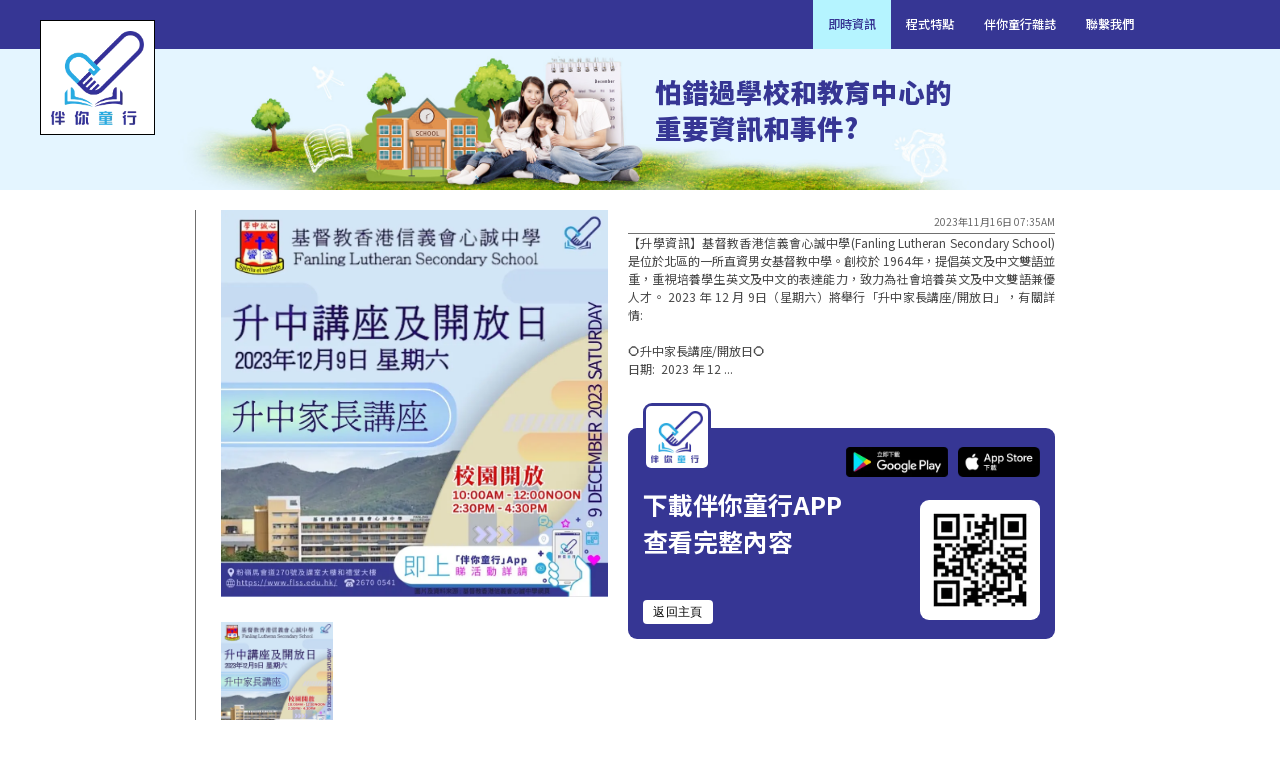

--- FILE ---
content_type: text/html
request_url: https://kidsontrack.hk/post/167759364
body_size: 3791
content:
<!DOCTYPE html><html lang="zh-hk"><head><meta name="viewport" content="width=device-width, initial-scale=1"/><meta charSet="utf-8"/><title>【升學資訊】基督教香港信義會心誠中學(Fanling Lut... | 伴你童行</title><meta name="description" content="【升學資訊】基督教香港信義會心誠中學(Fanling Lutheran Secondary School)是位於北區的一所直資男女基督教中學。創校於 1964年，提倡英文及中文雙語並重，重視培養學生英文及中文的表達能力，致力為社會培養英文及中文雙語兼優人才。 2023 年 12 月 9日（星期六）將舉行「升中家長講座/開放日」，有關詳情:

⭕升中家長講座/開放日⭕
日期:  2023 年 12 "/><meta property="og:type" content="article"/><meta property="og:title" content="【升學資訊】基督教香港信義會心誠中學(Fanling Lut... | 伴你童行"/><meta property="og:url" content="https://kidsontrack.hk/post/167759364"/><meta property="og:description" content="【升學資訊】基督教香港信義會心誠中學(Fanling Lutheran Secondary School)是位於北區的一所直資男女基督教中學。創校於 1964年，提倡英文及中文雙語並重，重視培養學生英文及中文的表達能力，致力為社會培養英文及中文雙語兼優人才。 2023 年 12 月 9日（星期六）將舉行「升中家長講座/開放日」，有關詳情:

⭕升中家長講座/開放日⭕
日期:  2023 年 12 "/><meta property="og:image"/><meta property="fb:app_id" content="406770860282769"/><meta property="al:ios:url" content="kot://post/167759364"/><meta property="al:ios:app_store_id" content="1525688803"/><meta property="al:ios:app_name" content="伴你童行"/><meta property="al:android:url" content="kot://post/167759364"/><meta property="al:android:package" content="innovthoughts.kidsontrack"/><meta property="al:android:app_name" content="伴你童行"/><meta property="og:site_name" content="伴你童行"/><link rel="canonical" href="https://kidsontrack.hk/post/167759364"/><meta name="next-head-count" content="18"/><meta charSet="utf-8"/><link rel="icon" href="/favicon.ico"/><meta name="theme-color" content="#000000"/><meta name="description" content="伴你童行"/><link rel="apple-touch-icon" href="/logo192.png"/><link rel="preload" href="/_next/static/css/8234739c5d9b0ccc.css" as="style"/><link rel="stylesheet" href="/_next/static/css/8234739c5d9b0ccc.css" data-n-g=""/><noscript data-n-css=""></noscript><script defer="" nomodule="" src="/_next/static/chunks/polyfills-c67a75d1b6f99dc8.js"></script><script src="/_next/static/chunks/webpack-1ac8f5e5a2c72089.js" defer=""></script><script src="/_next/static/chunks/framework-5f4595e5518b5600.js" defer=""></script><script src="/_next/static/chunks/main-9ef9c36412e3c058.js" defer=""></script><script src="/_next/static/chunks/pages/_app-cd343dd6e5af322d.js" defer=""></script><script src="/_next/static/chunks/75fc9c18-8a887c49b3994da9.js" defer=""></script><script src="/_next/static/chunks/379-ec95049786473675.js" defer=""></script><script src="/_next/static/chunks/664-7fefc775187e4541.js" defer=""></script><script src="/_next/static/chunks/316-17a1d33db4dfb488.js" defer=""></script><script src="/_next/static/chunks/819-f19cb917c376629b.js" defer=""></script><script src="/_next/static/chunks/pages/post/%5Bid%5D-b7468f544a5f9eee.js" defer=""></script><script src="/_next/static/T0AJXUab3PAJ4jgS1c3DH/_buildManifest.js" defer=""></script><script src="/_next/static/T0AJXUab3PAJ4jgS1c3DH/_ssgManifest.js" defer=""></script></head><body><div id="__next" data-reactroot=""><div class="Toastify"></div><div class="id__RootContainer-sc-3gjfcs-0 iDwCBr"><div style="background-color:#363694" class="TopNavigationBar__NavbarContainer-sc-1iug8w0-2 kYkvHv"><div class="TopNavigationBar__NavbarLeftContainer-sc-1iug8w0-3 hnniPq"><div class="TopNavigationBar__Logo-sc-1iug8w0-0 edfATF"><a href="/post"><span style="box-sizing:border-box;display:block;overflow:hidden;width:initial;height:initial;background:none;opacity:1;border:0;margin:0;padding:0;position:relative"><span style="box-sizing:border-box;display:block;width:initial;height:initial;background:none;opacity:1;border:0;margin:0;padding:0;padding-top:101.37457044673539%"></span><img alt="伴你童行" src="[data-uri]" decoding="async" data-nimg="responsive" style="position:absolute;top:0;left:0;bottom:0;right:0;box-sizing:border-box;padding:0;border:none;margin:auto;display:block;width:0;height:0;min-width:100%;max-width:100%;min-height:100%;max-height:100%;object-fit:contain"/><noscript><img alt="伴你童行" sizes="100vw" srcSet="/_next/image?url=%2F_next%2Fstatic%2Fmedia%2Fheader_logo%402x.d58dcb53.png&amp;w=640&amp;q=75 640w, /_next/image?url=%2F_next%2Fstatic%2Fmedia%2Fheader_logo%402x.d58dcb53.png&amp;w=750&amp;q=75 750w, /_next/image?url=%2F_next%2Fstatic%2Fmedia%2Fheader_logo%402x.d58dcb53.png&amp;w=828&amp;q=75 828w, /_next/image?url=%2F_next%2Fstatic%2Fmedia%2Fheader_logo%402x.d58dcb53.png&amp;w=1080&amp;q=75 1080w, /_next/image?url=%2F_next%2Fstatic%2Fmedia%2Fheader_logo%402x.d58dcb53.png&amp;w=1200&amp;q=75 1200w, /_next/image?url=%2F_next%2Fstatic%2Fmedia%2Fheader_logo%402x.d58dcb53.png&amp;w=1920&amp;q=75 1920w, /_next/image?url=%2F_next%2Fstatic%2Fmedia%2Fheader_logo%402x.d58dcb53.png&amp;w=2048&amp;q=75 2048w, /_next/image?url=%2F_next%2Fstatic%2Fmedia%2Fheader_logo%402x.d58dcb53.png&amp;w=3840&amp;q=75 3840w" src="/_next/image?url=%2F_next%2Fstatic%2Fmedia%2Fheader_logo%402x.d58dcb53.png&amp;w=3840&amp;q=75" decoding="async" data-nimg="responsive" style="position:absolute;top:0;left:0;bottom:0;right:0;box-sizing:border-box;padding:0;border:none;margin:auto;display:block;width:0;height:0;min-width:100%;max-width:100%;min-height:100%;max-height:100%;object-fit:contain" loading="lazy"/></noscript></span></a></div><div class="TopNavigationBar__MobileLogo-sc-1iug8w0-1 iBcjVL"><span style="box-sizing:border-box;display:inline-block;overflow:hidden;width:66px;height:60px;background:none;opacity:1;border:0;margin:0;padding:0;position:relative"><img alt="伴你童行" src="[data-uri]" decoding="async" data-nimg="fixed" style="position:absolute;top:0;left:0;bottom:0;right:0;box-sizing:border-box;padding:0;border:none;margin:auto;display:block;width:0;height:0;min-width:100%;max-width:100%;min-height:100%;max-height:100%;object-fit:contain"/><noscript><img alt="伴你童行" srcSet="/_next/image?url=%2F_next%2Fstatic%2Fmedia%2Fmobile_logo_white.4295e29f.png&amp;w=96&amp;q=75 1x, /_next/image?url=%2F_next%2Fstatic%2Fmedia%2Fmobile_logo_white.4295e29f.png&amp;w=256&amp;q=75 2x" src="/_next/image?url=%2F_next%2Fstatic%2Fmedia%2Fmobile_logo_white.4295e29f.png&amp;w=256&amp;q=75" decoding="async" data-nimg="fixed" style="position:absolute;top:0;left:0;bottom:0;right:0;box-sizing:border-box;padding:0;border:none;margin:auto;display:block;width:0;height:0;min-width:100%;max-width:100%;min-height:100%;max-height:100%;object-fit:contain" loading="lazy"/></noscript></span></div></div><div class="TopNavigationBar__NavbarRightContainer-sc-1iug8w0-4 juOLRa"><div class="TopNavigationBar__IconButtonContainer-sc-1iug8w0-8 gGDyuw"><button class="MuiButtonBase-root MuiIconButton-root" tabindex="0" type="button" aria-label="選單" style="padding:20px;color:#ffffff"><span class="MuiIconButton-label"><svg class="MuiSvgIcon-root" focusable="false" viewBox="0 0 24 24" aria-hidden="true" style="height:20px"><path d="M3 18h18v-2H3v2zm0-5h18v-2H3v2zm0-7v2h18V6H3z"></path></svg></span></button></div><div class="TopNavigationBar__NavbarItemsContainer-sc-1iug8w0-5 bBvsmL"><a style="text-decoration:none;padding:10px 15px 10px 15px;background-color:#b5f4ff" href="/post"><div style="color:#363694" class="TopNavigationBar__NavbarItem-sc-1iug8w0-7 iTAsst">即時資訊</div></a><a style="text-decoration:none;padding:10px 15px 10px 15px" href="/download"><div class="TopNavigationBar__NavbarItem-sc-1iug8w0-7 iTAsst">程式特點</div></a><a style="text-decoration:none;padding:10px 15px 10px 15px" href="/magazine"><div style="color:#ffffff" class="TopNavigationBar__NavbarItem-sc-1iug8w0-7 iTAsst">伴你童行雜誌</div></a><a style="text-decoration:none;padding:10px 15px 10px 15px" href="/download"><div class="TopNavigationBar__NavbarItem-sc-1iug8w0-7 iTAsst">聯繫我們</div></a></div><div class="TopNavigationBar__MobileNavbarItemsContainer-sc-1iug8w0-6 gPahjq"><a style="text-decoration:none" href="/download"><div class="TopNavigationBar__NavbarItem-sc-1iug8w0-7 iTAsst">程式特點</div></a><a style="text-decoration:none" href="/magazine"><div class="TopNavigationBar__NavbarItem-sc-1iug8w0-7 iTAsst">伴你童行雜誌</div></a><a style="text-decoration:none" href="/download"><div class="TopNavigationBar__NavbarItem-sc-1iug8w0-7 iTAsst">聯繫我們</div></a></div></div></div><div class="id__IntroContainer-sc-3gjfcs-10 bCAoRI"><div class="id__IntroBackground-sc-3gjfcs-11 kLemqI"><span style="box-sizing:border-box;display:block;overflow:hidden;width:initial;height:initial;background:none;opacity:1;border:0;margin:0;padding:0;position:relative"><span style="box-sizing:border-box;display:block;width:initial;height:initial;background:none;opacity:1;border:0;margin:0;padding:0;padding-top:10.980966325036604%"></span><img alt="伴你童行" src="[data-uri]" decoding="async" data-nimg="responsive" style="position:absolute;top:0;left:0;bottom:0;right:0;box-sizing:border-box;padding:0;border:none;margin:auto;display:block;width:0;height:0;min-width:100%;max-width:100%;min-height:100%;max-height:100%;object-fit:contain"/><noscript><img alt="伴你童行" sizes="100vw" srcSet="/_next/image?url=%2F_next%2Fstatic%2Fmedia%2Fkot_post_banner%402x.3f5e9f67.jpg&amp;w=640&amp;q=75 640w, /_next/image?url=%2F_next%2Fstatic%2Fmedia%2Fkot_post_banner%402x.3f5e9f67.jpg&amp;w=750&amp;q=75 750w, /_next/image?url=%2F_next%2Fstatic%2Fmedia%2Fkot_post_banner%402x.3f5e9f67.jpg&amp;w=828&amp;q=75 828w, /_next/image?url=%2F_next%2Fstatic%2Fmedia%2Fkot_post_banner%402x.3f5e9f67.jpg&amp;w=1080&amp;q=75 1080w, /_next/image?url=%2F_next%2Fstatic%2Fmedia%2Fkot_post_banner%402x.3f5e9f67.jpg&amp;w=1200&amp;q=75 1200w, /_next/image?url=%2F_next%2Fstatic%2Fmedia%2Fkot_post_banner%402x.3f5e9f67.jpg&amp;w=1920&amp;q=75 1920w, /_next/image?url=%2F_next%2Fstatic%2Fmedia%2Fkot_post_banner%402x.3f5e9f67.jpg&amp;w=2048&amp;q=75 2048w, /_next/image?url=%2F_next%2Fstatic%2Fmedia%2Fkot_post_banner%402x.3f5e9f67.jpg&amp;w=3840&amp;q=75 3840w" src="/_next/image?url=%2F_next%2Fstatic%2Fmedia%2Fkot_post_banner%402x.3f5e9f67.jpg&amp;w=3840&amp;q=75" decoding="async" data-nimg="responsive" style="position:absolute;top:0;left:0;bottom:0;right:0;box-sizing:border-box;padding:0;border:none;margin:auto;display:block;width:0;height:0;min-width:100%;max-width:100%;min-height:100%;max-height:100%;object-fit:contain" loading="lazy"/></noscript></span></div><div class="id__IntroContentContainer-sc-3gjfcs-14 iVBrQx"><div class="id__IntroTitleText-sc-3gjfcs-15 inzXCx"><div>怕錯過學校和教育中心的</div>
<div>重要資訊和事件?</div></div></div></div><div class="id__MobileIntroContainer-sc-3gjfcs-12 fyleeV"><div class="id__MobileIntroBackground-sc-3gjfcs-13 glbpZL"><span style="box-sizing:border-box;display:block;overflow:hidden;width:initial;height:initial;background:none;opacity:1;border:0;margin:0;padding:0;position:relative"><span style="box-sizing:border-box;display:block;width:initial;height:initial;background:none;opacity:1;border:0;margin:0;padding:0;padding-top:22.587268993839835%"></span><img alt="伴你童行" src="[data-uri]" decoding="async" data-nimg="responsive" style="position:absolute;top:0;left:0;bottom:0;right:0;box-sizing:border-box;padding:0;border:none;margin:auto;display:block;width:0;height:0;min-width:100%;max-width:100%;min-height:100%;max-height:100%;object-fit:contain"/><noscript><img alt="伴你童行" sizes="100vw" srcSet="/_next/image?url=%2F_next%2Fstatic%2Fmedia%2Fmobile_web_banner.75d136d8.jpg&amp;w=640&amp;q=75 640w, /_next/image?url=%2F_next%2Fstatic%2Fmedia%2Fmobile_web_banner.75d136d8.jpg&amp;w=750&amp;q=75 750w, /_next/image?url=%2F_next%2Fstatic%2Fmedia%2Fmobile_web_banner.75d136d8.jpg&amp;w=828&amp;q=75 828w, /_next/image?url=%2F_next%2Fstatic%2Fmedia%2Fmobile_web_banner.75d136d8.jpg&amp;w=1080&amp;q=75 1080w, /_next/image?url=%2F_next%2Fstatic%2Fmedia%2Fmobile_web_banner.75d136d8.jpg&amp;w=1200&amp;q=75 1200w, /_next/image?url=%2F_next%2Fstatic%2Fmedia%2Fmobile_web_banner.75d136d8.jpg&amp;w=1920&amp;q=75 1920w, /_next/image?url=%2F_next%2Fstatic%2Fmedia%2Fmobile_web_banner.75d136d8.jpg&amp;w=2048&amp;q=75 2048w, /_next/image?url=%2F_next%2Fstatic%2Fmedia%2Fmobile_web_banner.75d136d8.jpg&amp;w=3840&amp;q=75 3840w" src="/_next/image?url=%2F_next%2Fstatic%2Fmedia%2Fmobile_web_banner.75d136d8.jpg&amp;w=3840&amp;q=75" decoding="async" data-nimg="responsive" style="position:absolute;top:0;left:0;bottom:0;right:0;box-sizing:border-box;padding:0;border:none;margin:auto;display:block;width:0;height:0;min-width:100%;max-width:100%;min-height:100%;max-height:100%;object-fit:contain" loading="lazy"/></noscript></span></div><div class="id__IntroContentContainer-sc-3gjfcs-14 iVBrQx"><div class="id__IntroTitleText-sc-3gjfcs-15 inzXCx"><div>怕錯過學校和教育中心的</div>
<div>重要資訊和事件?</div></div></div></div><div class="id__DetailContainer-sc-3gjfcs-1 CvAfU"><div class="id__ImageContainer-sc-3gjfcs-2 bCXXIR"></div><div class="id__DetailsSubContainer-sc-3gjfcs-7 fnJgCg"><div class="id__TimeContainer-sc-3gjfcs-8 hYwYOe">2023年11月16日 07:35AM</div><div class="id__UnderLine-sc-3gjfcs-6 gsDyjy"></div><div class="id__ContentContainer-sc-3gjfcs-9 bgZqDF">【升學資訊】基督教香港信義會心誠中學(Fanling Lutheran Secondary School)是位於北區的一所直資男女基督教中學。創校於 1964年，提倡英文及中文雙語並重，重視培養學生英文及中文的表達能力，致力為社會培養英文及中文雙語兼優人才。 2023 年 12 月 9日（星期六）將舉行「升中家長講座/開放日」，有關詳情:

⭕升中家長講座/開放日⭕
日期:  2023 年 12 ...</div><div class="id__QRCodeSectionBar-sc-3gjfcs-19 jkjgAw"><div style="width:55%;display:flex;flex-direction:column;align-items:flex-start;justify-content:initial"><div class="id__Logo-sc-3gjfcs-20 bRMDcC"><div style="margin:3px;padding:5px;background-color:#ffffff;border-radius:5px;height:52px;width:52px"><span style="box-sizing:border-box;display:block;overflow:hidden;width:initial;height:initial;background:none;opacity:1;border:0;margin:0;padding:0;position:relative"><span style="box-sizing:border-box;display:block;width:initial;height:initial;background:none;opacity:1;border:0;margin:0;padding:0;padding-top:101.16731517509727%"></span><img alt="伴你童行" src="[data-uri]" decoding="async" data-nimg="responsive" style="position:absolute;top:0;left:0;bottom:0;right:0;box-sizing:border-box;padding:0;border:none;margin:auto;display:block;width:0;height:0;min-width:100%;max-width:100%;min-height:100%;max-height:100%;object-fit:contain"/><noscript><img alt="伴你童行" sizes="100vw" srcSet="/_next/image?url=%2F_next%2Fstatic%2Fmedia%2Ffooter_logo%402x.42e6a558.png&amp;w=640&amp;q=75 640w, /_next/image?url=%2F_next%2Fstatic%2Fmedia%2Ffooter_logo%402x.42e6a558.png&amp;w=750&amp;q=75 750w, /_next/image?url=%2F_next%2Fstatic%2Fmedia%2Ffooter_logo%402x.42e6a558.png&amp;w=828&amp;q=75 828w, /_next/image?url=%2F_next%2Fstatic%2Fmedia%2Ffooter_logo%402x.42e6a558.png&amp;w=1080&amp;q=75 1080w, /_next/image?url=%2F_next%2Fstatic%2Fmedia%2Ffooter_logo%402x.42e6a558.png&amp;w=1200&amp;q=75 1200w, /_next/image?url=%2F_next%2Fstatic%2Fmedia%2Ffooter_logo%402x.42e6a558.png&amp;w=1920&amp;q=75 1920w, /_next/image?url=%2F_next%2Fstatic%2Fmedia%2Ffooter_logo%402x.42e6a558.png&amp;w=2048&amp;q=75 2048w, /_next/image?url=%2F_next%2Fstatic%2Fmedia%2Ffooter_logo%402x.42e6a558.png&amp;w=3840&amp;q=75 3840w" src="/_next/image?url=%2F_next%2Fstatic%2Fmedia%2Ffooter_logo%402x.42e6a558.png&amp;w=3840&amp;q=75" decoding="async" data-nimg="responsive" style="position:absolute;top:0;left:0;bottom:0;right:0;box-sizing:border-box;padding:0;border:none;margin:auto;display:block;width:0;height:0;min-width:100%;max-width:100%;min-height:100%;max-height:100%;object-fit:contain" loading="lazy"/></noscript></span></div></div><div style="font-size:25px;line-height:37px;color:white;text-align:left;font-weight:bold;margin-top:15px">下載伴你童行APP查看完整內容</div><a class="MuiButtonBase-root MuiButton-root MuiButton-text" tabindex="0" aria-disabled="false" style="width:70px;height:24px;margin-top:40px;text-align:center;border-color:#707070;border-width:1px;background-color:#ffffff" href="/"><span class="MuiButton-label"><div style="font-size:12px;line-height:18px;color:black;text-align:center">返回主頁</div></span></a></div><div class="id__RightFooter-sc-3gjfcs-16 jiAohy"><div class="id__AppDownloadContainer-sc-3gjfcs-17 fBqTNz"><div class="id__AppDownload-sc-3gjfcs-18 jQnwpa"><a target="_blank" rel="noopener noreferrer" style="margin-right:10px;width:102px;height:30px" href="https://play.google.com/store/apps/details?id=innovthoughts.kidsontrack"><span style="box-sizing:border-box;display:block;overflow:hidden;width:initial;height:initial;background:none;opacity:1;border:0;margin:0;padding:0;position:relative"><span style="box-sizing:border-box;display:block;width:initial;height:initial;background:none;opacity:1;border:0;margin:0;padding:0;padding-top:29.629629629629626%"></span><img alt="伴你童行" src="[data-uri]" decoding="async" data-nimg="responsive" style="position:absolute;top:0;left:0;bottom:0;right:0;box-sizing:border-box;padding:0;border:none;margin:auto;display:block;width:0;height:0;min-width:100%;max-width:100%;min-height:100%;max-height:100%;object-fit:contain"/><noscript><img alt="伴你童行" sizes="100vw" srcSet="/_next/image?url=%2F_next%2Fstatic%2Fmedia%2Fplay_footer_appicon%402x.80afcac4.png&amp;w=640&amp;q=75 640w, /_next/image?url=%2F_next%2Fstatic%2Fmedia%2Fplay_footer_appicon%402x.80afcac4.png&amp;w=750&amp;q=75 750w, /_next/image?url=%2F_next%2Fstatic%2Fmedia%2Fplay_footer_appicon%402x.80afcac4.png&amp;w=828&amp;q=75 828w, /_next/image?url=%2F_next%2Fstatic%2Fmedia%2Fplay_footer_appicon%402x.80afcac4.png&amp;w=1080&amp;q=75 1080w, /_next/image?url=%2F_next%2Fstatic%2Fmedia%2Fplay_footer_appicon%402x.80afcac4.png&amp;w=1200&amp;q=75 1200w, /_next/image?url=%2F_next%2Fstatic%2Fmedia%2Fplay_footer_appicon%402x.80afcac4.png&amp;w=1920&amp;q=75 1920w, /_next/image?url=%2F_next%2Fstatic%2Fmedia%2Fplay_footer_appicon%402x.80afcac4.png&amp;w=2048&amp;q=75 2048w, /_next/image?url=%2F_next%2Fstatic%2Fmedia%2Fplay_footer_appicon%402x.80afcac4.png&amp;w=3840&amp;q=75 3840w" src="/_next/image?url=%2F_next%2Fstatic%2Fmedia%2Fplay_footer_appicon%402x.80afcac4.png&amp;w=3840&amp;q=75" decoding="async" data-nimg="responsive" style="position:absolute;top:0;left:0;bottom:0;right:0;box-sizing:border-box;padding:0;border:none;margin:auto;display:block;width:0;height:0;min-width:100%;max-width:100%;min-height:100%;max-height:100%;object-fit:contain" loading="lazy"/></noscript></span></a></div><div class="id__AppDownload-sc-3gjfcs-18 jQnwpa"><a target="_blank" rel="noopener noreferrer" style="width:82px;height:30px" href="https://itunes.apple.com/app/id1525688803"><span style="box-sizing:border-box;display:block;overflow:hidden;width:initial;height:initial;background:none;opacity:1;border:0;margin:0;padding:0;position:relative"><span style="box-sizing:border-box;display:block;width:initial;height:initial;background:none;opacity:1;border:0;margin:0;padding:0;padding-top:36.69724770642202%"></span><img alt="伴你童行" src="[data-uri]" decoding="async" data-nimg="responsive" style="position:absolute;top:0;left:0;bottom:0;right:0;box-sizing:border-box;padding:0;border:none;margin:auto;display:block;width:0;height:0;min-width:100%;max-width:100%;min-height:100%;max-height:100%;object-fit:contain"/><noscript><img alt="伴你童行" sizes="100vw" srcSet="/_next/image?url=%2F_next%2Fstatic%2Fmedia%2Fos_footer_appicon%402x.75cf5002.png&amp;w=640&amp;q=75 640w, /_next/image?url=%2F_next%2Fstatic%2Fmedia%2Fos_footer_appicon%402x.75cf5002.png&amp;w=750&amp;q=75 750w, /_next/image?url=%2F_next%2Fstatic%2Fmedia%2Fos_footer_appicon%402x.75cf5002.png&amp;w=828&amp;q=75 828w, /_next/image?url=%2F_next%2Fstatic%2Fmedia%2Fos_footer_appicon%402x.75cf5002.png&amp;w=1080&amp;q=75 1080w, /_next/image?url=%2F_next%2Fstatic%2Fmedia%2Fos_footer_appicon%402x.75cf5002.png&amp;w=1200&amp;q=75 1200w, /_next/image?url=%2F_next%2Fstatic%2Fmedia%2Fos_footer_appicon%402x.75cf5002.png&amp;w=1920&amp;q=75 1920w, /_next/image?url=%2F_next%2Fstatic%2Fmedia%2Fos_footer_appicon%402x.75cf5002.png&amp;w=2048&amp;q=75 2048w, /_next/image?url=%2F_next%2Fstatic%2Fmedia%2Fos_footer_appicon%402x.75cf5002.png&amp;w=3840&amp;q=75 3840w" src="/_next/image?url=%2F_next%2Fstatic%2Fmedia%2Fos_footer_appicon%402x.75cf5002.png&amp;w=3840&amp;q=75" decoding="async" data-nimg="responsive" style="position:absolute;top:0;left:0;bottom:0;right:0;box-sizing:border-box;padding:0;border:none;margin:auto;display:block;width:0;height:0;min-width:100%;max-width:100%;min-height:100%;max-height:100%;object-fit:contain" loading="lazy"/></noscript></span></a></div></div><div class="id__QRCodeContainer-sc-3gjfcs-21 cGWOxJ"><span style="box-sizing:border-box;display:inline-block;overflow:hidden;width:100px;height:100px;background:none;opacity:1;border:0;margin:0;padding:0;position:relative"><img alt="伴你童行" src="[data-uri]" decoding="async" data-nimg="fixed" style="position:absolute;top:0;left:0;bottom:0;right:0;box-sizing:border-box;padding:0;border:none;margin:auto;display:block;width:0;height:0;min-width:100%;max-width:100%;min-height:100%;max-height:100%;object-fit:contain"/><noscript><img alt="伴你童行" srcSet="/_next/image?url=%2F_next%2Fstatic%2Fmedia%2Fqr_code_app.2753841a.png&amp;w=128&amp;q=75 1x, /_next/image?url=%2F_next%2Fstatic%2Fmedia%2Fqr_code_app.2753841a.png&amp;w=256&amp;q=75 2x" src="/_next/image?url=%2F_next%2Fstatic%2Fmedia%2Fqr_code_app.2753841a.png&amp;w=256&amp;q=75" decoding="async" data-nimg="fixed" style="position:absolute;top:0;left:0;bottom:0;right:0;box-sizing:border-box;padding:0;border:none;margin:auto;display:block;width:0;height:0;min-width:100%;max-width:100%;min-height:100%;max-height:100%;object-fit:contain" loading="lazy"/></noscript></span></div></div></div></div></div></div></div><script id="__NEXT_DATA__" type="application/json">{"props":{"pageProps":{"post":{"id":"167759364","time":"2023-11-16T07:35:25.271Z","imageUrl":["https://kot-asset.s3.ap-east-1.amazonaws.com/88eb2cc1-3950-446a-8ef6-d6cf84f23cf4.jpg"],"text":"【升學資訊】基督教香港信義會心誠中學(Fanling Lutheran Secondary School)是位於北區的一所直資男女基督教中學。創校於 1964年，提倡英文及中文雙語並重，重視培養學生英文及中文的表達能力，致力為社會培養英文及中文雙語兼優人才。 2023 年 12 月 9日（星期六）將舉行「升中家長講座/開放日」，有關詳情:\n\n⭕升中家長講座/開放日⭕\n日期:  2023 年 12 ","url":"https://kidsontrack.hk/post/167759364","customSchemeUrl":"kot://post/167759364"}},"__N_SSG":true},"page":"/post/[id]","query":{"id":"167759364"},"buildId":"T0AJXUab3PAJ4jgS1c3DH","runtimeConfig":{},"isFallback":false,"gsp":true,"scriptLoader":[]}</script></body></html>

--- FILE ---
content_type: application/javascript
request_url: https://kidsontrack.hk/_next/static/chunks/316-17a1d33db4dfb488.js
body_size: 54720
content:
(self.webpackChunk_N_E=self.webpackChunk_N_E||[]).push([[316],{5318:function(e){e.exports=function(e){return e&&e.__esModule?e:{default:e}},e.exports.__esModule=!0,e.exports.default=e.exports},862:function(e,t,n){var r=n(8).default;function i(e){if("function"!==typeof WeakMap)return null;var t=new WeakMap,n=new WeakMap;return(i=function(e){return e?n:t})(e)}e.exports=function(e,t){if(!t&&e&&e.__esModule)return e;if(null===e||"object"!==r(e)&&"function"!==typeof e)return{default:e};var n=i(t);if(n&&n.has(e))return n.get(e);var o={},a=Object.defineProperty&&Object.getOwnPropertyDescriptor;for(var s in e)if("default"!==s&&Object.prototype.hasOwnProperty.call(e,s)){var l=a?Object.getOwnPropertyDescriptor(e,s):null;l&&(l.get||l.set)?Object.defineProperty(o,s,l):o[s]=e[s]}return o.default=e,n&&n.set(e,o),o},e.exports.__esModule=!0,e.exports.default=e.exports},8:function(e){function t(n){return e.exports=t="function"==typeof Symbol&&"symbol"==typeof Symbol.iterator?function(e){return typeof e}:function(e){return e&&"function"==typeof Symbol&&e.constructor===Symbol&&e!==Symbol.prototype?"symbol":typeof e},e.exports.__esModule=!0,e.exports.default=e.exports,t(n)}e.exports=t,e.exports.__esModule=!0,e.exports.default=e.exports},1810:function(e,t,n){"use strict";n.d(t,{Z:function(){return C}});var r=n(7462),i=n(5987),o=n(7294),a=n(3935),s=n(6010),l=n(3834),u=n(5192),c=n(758),d=n(4896),f=n(1451),h=n(5245),p=n(7326),m=n(5068),v=n(220);function g(e,t){var n=Object.create(null);return e&&o.Children.map(e,(function(e){return e})).forEach((function(e){n[e.key]=function(e){return t&&(0,o.isValidElement)(e)?t(e):e}(e)})),n}function y(e,t,n){return null!=n[t]?n[t]:e.props[t]}function b(e,t,n){var r=g(e.children),i=function(e,t){function n(n){return n in t?t[n]:e[n]}e=e||{},t=t||{};var r,i=Object.create(null),o=[];for(var a in e)a in t?o.length&&(i[a]=o,o=[]):o.push(a);var s={};for(var l in t){if(i[l])for(r=0;r<i[l].length;r++){var u=i[l][r];s[i[l][r]]=n(u)}s[l]=n(l)}for(r=0;r<o.length;r++)s[o[r]]=n(o[r]);return s}(t,r);return Object.keys(i).forEach((function(a){var s=i[a];if((0,o.isValidElement)(s)){var l=a in t,u=a in r,c=t[a],d=(0,o.isValidElement)(c)&&!c.props.in;!u||l&&!d?u||!l||d?u&&l&&(0,o.isValidElement)(c)&&(i[a]=(0,o.cloneElement)(s,{onExited:n.bind(null,s),in:c.props.in,exit:y(s,"exit",e),enter:y(s,"enter",e)})):i[a]=(0,o.cloneElement)(s,{in:!1}):i[a]=(0,o.cloneElement)(s,{onExited:n.bind(null,s),in:!0,exit:y(s,"exit",e),enter:y(s,"enter",e)})}})),i}var w=Object.values||function(e){return Object.keys(e).map((function(t){return e[t]}))},x=function(e){function t(t,n){var r,i=(r=e.call(this,t,n)||this).handleExited.bind((0,p.Z)(r));return r.state={contextValue:{isMounting:!0},handleExited:i,firstRender:!0},r}(0,m.Z)(t,e);var n=t.prototype;return n.componentDidMount=function(){this.mounted=!0,this.setState({contextValue:{isMounting:!1}})},n.componentWillUnmount=function(){this.mounted=!1},t.getDerivedStateFromProps=function(e,t){var n,r,i=t.children,a=t.handleExited;return{children:t.firstRender?(n=e,r=a,g(n.children,(function(e){return(0,o.cloneElement)(e,{onExited:r.bind(null,e),in:!0,appear:y(e,"appear",n),enter:y(e,"enter",n),exit:y(e,"exit",n)})}))):b(e,i,a),firstRender:!1}},n.handleExited=function(e,t){var n=g(this.props.children);e.key in n||(e.props.onExited&&e.props.onExited(t),this.mounted&&this.setState((function(t){var n=(0,r.Z)({},t.children);return delete n[e.key],{children:n}})))},n.render=function(){var e=this.props,t=e.component,n=e.childFactory,r=(0,h.Z)(e,["component","childFactory"]),i=this.state.contextValue,a=w(this.state.children).map(n);return delete r.appear,delete r.enter,delete r.exit,null===t?o.createElement(v.Z.Provider,{value:i},a):o.createElement(v.Z.Provider,{value:i},o.createElement(t,r,a))},t}(o.Component);x.propTypes={},x.defaultProps={component:"div",childFactory:function(e){return e}};var S=x,k="undefined"===typeof window?o.useEffect:o.useLayoutEffect;var E=function(e){var t=e.classes,n=e.pulsate,r=void 0!==n&&n,i=e.rippleX,a=e.rippleY,l=e.rippleSize,c=e.in,d=e.onExited,f=void 0===d?function(){}:d,h=e.timeout,p=o.useState(!1),m=p[0],v=p[1],g=(0,s.Z)(t.ripple,t.rippleVisible,r&&t.ripplePulsate),y={width:l,height:l,top:-l/2+a,left:-l/2+i},b=(0,s.Z)(t.child,m&&t.childLeaving,r&&t.childPulsate),w=(0,u.Z)(f);return k((function(){if(!c){v(!0);var e=setTimeout(w,h);return function(){clearTimeout(e)}}}),[w,c,h]),o.createElement("span",{className:g,style:y},o.createElement("span",{className:b}))},T=o.forwardRef((function(e,t){var n=e.center,a=void 0!==n&&n,l=e.classes,u=e.className,c=(0,i.Z)(e,["center","classes","className"]),d=o.useState([]),h=d[0],p=d[1],m=o.useRef(0),v=o.useRef(null);o.useEffect((function(){v.current&&(v.current(),v.current=null)}),[h]);var g=o.useRef(!1),y=o.useRef(null),b=o.useRef(null),w=o.useRef(null);o.useEffect((function(){return function(){clearTimeout(y.current)}}),[]);var x=o.useCallback((function(e){var t=e.pulsate,n=e.rippleX,r=e.rippleY,i=e.rippleSize,a=e.cb;p((function(e){return[].concat((0,f.Z)(e),[o.createElement(E,{key:m.current,classes:l,timeout:550,pulsate:t,rippleX:n,rippleY:r,rippleSize:i})])})),m.current+=1,v.current=a}),[l]),k=o.useCallback((function(){var e=arguments.length>0&&void 0!==arguments[0]?arguments[0]:{},t=arguments.length>1&&void 0!==arguments[1]?arguments[1]:{},n=arguments.length>2?arguments[2]:void 0,r=t.pulsate,i=void 0!==r&&r,o=t.center,s=void 0===o?a||t.pulsate:o,l=t.fakeElement,u=void 0!==l&&l;if("mousedown"===e.type&&g.current)g.current=!1;else{"touchstart"===e.type&&(g.current=!0);var c,d,f,h=u?null:w.current,p=h?h.getBoundingClientRect():{width:0,height:0,left:0,top:0};if(s||0===e.clientX&&0===e.clientY||!e.clientX&&!e.touches)c=Math.round(p.width/2),d=Math.round(p.height/2);else{var m=e.touches?e.touches[0]:e,v=m.clientX,S=m.clientY;c=Math.round(v-p.left),d=Math.round(S-p.top)}if(s)(f=Math.sqrt((2*Math.pow(p.width,2)+Math.pow(p.height,2))/3))%2===0&&(f+=1);else{var k=2*Math.max(Math.abs((h?h.clientWidth:0)-c),c)+2,E=2*Math.max(Math.abs((h?h.clientHeight:0)-d),d)+2;f=Math.sqrt(Math.pow(k,2)+Math.pow(E,2))}e.touches?null===b.current&&(b.current=function(){x({pulsate:i,rippleX:c,rippleY:d,rippleSize:f,cb:n})},y.current=setTimeout((function(){b.current&&(b.current(),b.current=null)}),80)):x({pulsate:i,rippleX:c,rippleY:d,rippleSize:f,cb:n})}}),[a,x]),T=o.useCallback((function(){k({},{pulsate:!0})}),[k]),R=o.useCallback((function(e,t){if(clearTimeout(y.current),"touchend"===e.type&&b.current)return e.persist(),b.current(),b.current=null,void(y.current=setTimeout((function(){R(e,t)})));b.current=null,p((function(e){return e.length>0?e.slice(1):e})),v.current=t}),[]);return o.useImperativeHandle(t,(function(){return{pulsate:T,start:k,stop:R}}),[T,k,R]),o.createElement("span",(0,r.Z)({className:(0,s.Z)(l.root,u),ref:w},c),o.createElement(S,{component:null,exit:!0},h))})),R=(0,c.Z)((function(e){return{root:{overflow:"hidden",pointerEvents:"none",position:"absolute",zIndex:0,top:0,right:0,bottom:0,left:0,borderRadius:"inherit"},ripple:{opacity:0,position:"absolute"},rippleVisible:{opacity:.3,transform:"scale(1)",animation:"$enter ".concat(550,"ms ").concat(e.transitions.easing.easeInOut)},ripplePulsate:{animationDuration:"".concat(e.transitions.duration.shorter,"ms")},child:{opacity:1,display:"block",width:"100%",height:"100%",borderRadius:"50%",backgroundColor:"currentColor"},childLeaving:{opacity:0,animation:"$exit ".concat(550,"ms ").concat(e.transitions.easing.easeInOut)},childPulsate:{position:"absolute",left:0,top:0,animation:"$pulsate 2500ms ".concat(e.transitions.easing.easeInOut," 200ms infinite")},"@keyframes enter":{"0%":{transform:"scale(0)",opacity:.1},"100%":{transform:"scale(1)",opacity:.3}},"@keyframes exit":{"0%":{opacity:1},"100%":{opacity:0}},"@keyframes pulsate":{"0%":{transform:"scale(1)"},"50%":{transform:"scale(0.92)"},"100%":{transform:"scale(1)"}}}}),{flip:!1,name:"MuiTouchRipple"})(o.memo(T)),O=o.forwardRef((function(e,t){var n=e.action,c=e.buttonRef,f=e.centerRipple,h=void 0!==f&&f,p=e.children,m=e.classes,v=e.className,g=e.component,y=void 0===g?"button":g,b=e.disabled,w=void 0!==b&&b,x=e.disableRipple,S=void 0!==x&&x,k=e.disableTouchRipple,E=void 0!==k&&k,T=e.focusRipple,O=void 0!==T&&T,C=e.focusVisibleClassName,Z=e.onBlur,P=e.onClick,M=e.onFocus,I=e.onFocusVisible,A=e.onKeyDown,z=e.onKeyUp,L=e.onMouseDown,_=e.onMouseLeave,N=e.onMouseUp,D=e.onTouchEnd,j=e.onTouchMove,W=e.onTouchStart,F=e.onDragLeave,B=e.tabIndex,V=void 0===B?0:B,q=e.TouchRippleProps,H=e.type,U=void 0===H?"button":H,G=(0,i.Z)(e,["action","buttonRef","centerRipple","children","classes","className","component","disabled","disableRipple","disableTouchRipple","focusRipple","focusVisibleClassName","onBlur","onClick","onFocus","onFocusVisible","onKeyDown","onKeyUp","onMouseDown","onMouseLeave","onMouseUp","onTouchEnd","onTouchMove","onTouchStart","onDragLeave","tabIndex","TouchRippleProps","type"]),K=o.useRef(null);var $=o.useRef(null),X=o.useState(!1),Y=X[0],Q=X[1];w&&Y&&Q(!1);var J=(0,d.Z)(),ee=J.isFocusVisible,te=J.onBlurVisible,ne=J.ref;function re(e,t){var n=arguments.length>2&&void 0!==arguments[2]?arguments[2]:E;return(0,u.Z)((function(r){return t&&t(r),!n&&$.current&&$.current[e](r),!0}))}o.useImperativeHandle(n,(function(){return{focusVisible:function(){Q(!0),K.current.focus()}}}),[]),o.useEffect((function(){Y&&O&&!S&&$.current.pulsate()}),[S,O,Y]);var ie=re("start",L),oe=re("stop",F),ae=re("stop",N),se=re("stop",(function(e){Y&&e.preventDefault(),_&&_(e)})),le=re("start",W),ue=re("stop",D),ce=re("stop",j),de=re("stop",(function(e){Y&&(te(e),Q(!1)),Z&&Z(e)}),!1),fe=(0,u.Z)((function(e){K.current||(K.current=e.currentTarget),ee(e)&&(Q(!0),I&&I(e)),M&&M(e)})),he=function(){var e=a.findDOMNode(K.current);return y&&"button"!==y&&!("A"===e.tagName&&e.href)},pe=o.useRef(!1),me=(0,u.Z)((function(e){O&&!pe.current&&Y&&$.current&&" "===e.key&&(pe.current=!0,e.persist(),$.current.stop(e,(function(){$.current.start(e)}))),e.target===e.currentTarget&&he()&&" "===e.key&&e.preventDefault(),A&&A(e),e.target===e.currentTarget&&he()&&"Enter"===e.key&&!w&&(e.preventDefault(),P&&P(e))})),ve=(0,u.Z)((function(e){O&&" "===e.key&&$.current&&Y&&!e.defaultPrevented&&(pe.current=!1,e.persist(),$.current.stop(e,(function(){$.current.pulsate(e)}))),z&&z(e),P&&e.target===e.currentTarget&&he()&&" "===e.key&&!e.defaultPrevented&&P(e)})),ge=y;"button"===ge&&G.href&&(ge="a");var ye={};"button"===ge?(ye.type=U,ye.disabled=w):("a"===ge&&G.href||(ye.role="button"),ye["aria-disabled"]=w);var be=(0,l.Z)(c,t),we=(0,l.Z)(ne,K),xe=(0,l.Z)(be,we),Se=o.useState(!1),ke=Se[0],Ee=Se[1];o.useEffect((function(){Ee(!0)}),[]);var Te=ke&&!S&&!w;return o.createElement(ge,(0,r.Z)({className:(0,s.Z)(m.root,v,Y&&[m.focusVisible,C],w&&m.disabled),onBlur:de,onClick:P,onFocus:fe,onKeyDown:me,onKeyUp:ve,onMouseDown:ie,onMouseLeave:se,onMouseUp:ae,onDragLeave:oe,onTouchEnd:ue,onTouchMove:ce,onTouchStart:le,ref:xe,tabIndex:w?-1:V},ye,G),p,Te?o.createElement(R,(0,r.Z)({ref:$,center:h},q)):null)})),C=(0,c.Z)({root:{display:"inline-flex",alignItems:"center",justifyContent:"center",position:"relative",WebkitTapHighlightColor:"transparent",backgroundColor:"transparent",outline:0,border:0,margin:0,borderRadius:0,padding:0,cursor:"pointer",userSelect:"none",verticalAlign:"middle","-moz-appearance":"none","-webkit-appearance":"none",textDecoration:"none",color:"inherit","&::-moz-focus-inner":{borderStyle:"none"},"&$disabled":{pointerEvents:"none",cursor:"default"},"@media print":{colorAdjust:"exact"}},disabled:{},focusVisible:{}},{name:"MuiButtonBase"})(O)},282:function(e,t,n){"use strict";var r=n(5987),i=n(7462),o=n(7294),a=n(6010),s=n(758),l=n(9693),u=n(1810),c=n(3871),d=o.forwardRef((function(e,t){var n=e.children,s=e.classes,l=e.className,d=e.color,f=void 0===d?"default":d,h=e.component,p=void 0===h?"button":h,m=e.disabled,v=void 0!==m&&m,g=e.disableElevation,y=void 0!==g&&g,b=e.disableFocusRipple,w=void 0!==b&&b,x=e.endIcon,S=e.focusVisibleClassName,k=e.fullWidth,E=void 0!==k&&k,T=e.size,R=void 0===T?"medium":T,O=e.startIcon,C=e.type,Z=void 0===C?"button":C,P=e.variant,M=void 0===P?"text":P,I=(0,r.Z)(e,["children","classes","className","color","component","disabled","disableElevation","disableFocusRipple","endIcon","focusVisibleClassName","fullWidth","size","startIcon","type","variant"]),A=O&&o.createElement("span",{className:(0,a.Z)(s.startIcon,s["iconSize".concat((0,c.Z)(R))])},O),z=x&&o.createElement("span",{className:(0,a.Z)(s.endIcon,s["iconSize".concat((0,c.Z)(R))])},x);return o.createElement(u.Z,(0,i.Z)({className:(0,a.Z)(s.root,s[M],l,"inherit"===f?s.colorInherit:"default"!==f&&s["".concat(M).concat((0,c.Z)(f))],"medium"!==R&&[s["".concat(M,"Size").concat((0,c.Z)(R))],s["size".concat((0,c.Z)(R))]],y&&s.disableElevation,v&&s.disabled,E&&s.fullWidth),component:p,disabled:v,focusRipple:!w,focusVisibleClassName:(0,a.Z)(s.focusVisible,S),ref:t,type:Z},I),o.createElement("span",{className:s.label},A,n,z))}));t.Z=(0,s.Z)((function(e){return{root:(0,i.Z)({},e.typography.button,{boxSizing:"border-box",minWidth:64,padding:"6px 16px",borderRadius:e.shape.borderRadius,color:e.palette.text.primary,transition:e.transitions.create(["background-color","box-shadow","border"],{duration:e.transitions.duration.short}),"&:hover":{textDecoration:"none",backgroundColor:(0,l.Fq)(e.palette.text.primary,e.palette.action.hoverOpacity),"@media (hover: none)":{backgroundColor:"transparent"},"&$disabled":{backgroundColor:"transparent"}},"&$disabled":{color:e.palette.action.disabled}}),label:{width:"100%",display:"inherit",alignItems:"inherit",justifyContent:"inherit"},text:{padding:"6px 8px"},textPrimary:{color:e.palette.primary.main,"&:hover":{backgroundColor:(0,l.Fq)(e.palette.primary.main,e.palette.action.hoverOpacity),"@media (hover: none)":{backgroundColor:"transparent"}}},textSecondary:{color:e.palette.secondary.main,"&:hover":{backgroundColor:(0,l.Fq)(e.palette.secondary.main,e.palette.action.hoverOpacity),"@media (hover: none)":{backgroundColor:"transparent"}}},outlined:{padding:"5px 15px",border:"1px solid ".concat("light"===e.palette.type?"rgba(0, 0, 0, 0.23)":"rgba(255, 255, 255, 0.23)"),"&$disabled":{border:"1px solid ".concat(e.palette.action.disabledBackground)}},outlinedPrimary:{color:e.palette.primary.main,border:"1px solid ".concat((0,l.Fq)(e.palette.primary.main,.5)),"&:hover":{border:"1px solid ".concat(e.palette.primary.main),backgroundColor:(0,l.Fq)(e.palette.primary.main,e.palette.action.hoverOpacity),"@media (hover: none)":{backgroundColor:"transparent"}}},outlinedSecondary:{color:e.palette.secondary.main,border:"1px solid ".concat((0,l.Fq)(e.palette.secondary.main,.5)),"&:hover":{border:"1px solid ".concat(e.palette.secondary.main),backgroundColor:(0,l.Fq)(e.palette.secondary.main,e.palette.action.hoverOpacity),"@media (hover: none)":{backgroundColor:"transparent"}},"&$disabled":{border:"1px solid ".concat(e.palette.action.disabled)}},contained:{color:e.palette.getContrastText(e.palette.grey[300]),backgroundColor:e.palette.grey[300],boxShadow:e.shadows[2],"&:hover":{backgroundColor:e.palette.grey.A100,boxShadow:e.shadows[4],"@media (hover: none)":{boxShadow:e.shadows[2],backgroundColor:e.palette.grey[300]},"&$disabled":{backgroundColor:e.palette.action.disabledBackground}},"&$focusVisible":{boxShadow:e.shadows[6]},"&:active":{boxShadow:e.shadows[8]},"&$disabled":{color:e.palette.action.disabled,boxShadow:e.shadows[0],backgroundColor:e.palette.action.disabledBackground}},containedPrimary:{color:e.palette.primary.contrastText,backgroundColor:e.palette.primary.main,"&:hover":{backgroundColor:e.palette.primary.dark,"@media (hover: none)":{backgroundColor:e.palette.primary.main}}},containedSecondary:{color:e.palette.secondary.contrastText,backgroundColor:e.palette.secondary.main,"&:hover":{backgroundColor:e.palette.secondary.dark,"@media (hover: none)":{backgroundColor:e.palette.secondary.main}}},disableElevation:{boxShadow:"none","&:hover":{boxShadow:"none"},"&$focusVisible":{boxShadow:"none"},"&:active":{boxShadow:"none"},"&$disabled":{boxShadow:"none"}},focusVisible:{},disabled:{},colorInherit:{color:"inherit",borderColor:"currentColor"},textSizeSmall:{padding:"4px 5px",fontSize:e.typography.pxToRem(13)},textSizeLarge:{padding:"8px 11px",fontSize:e.typography.pxToRem(15)},outlinedSizeSmall:{padding:"3px 9px",fontSize:e.typography.pxToRem(13)},outlinedSizeLarge:{padding:"7px 21px",fontSize:e.typography.pxToRem(15)},containedSizeSmall:{padding:"4px 10px",fontSize:e.typography.pxToRem(13)},containedSizeLarge:{padding:"8px 22px",fontSize:e.typography.pxToRem(15)},sizeSmall:{},sizeLarge:{},fullWidth:{width:"100%"},startIcon:{display:"inherit",marginRight:8,marginLeft:-4,"&$iconSizeSmall":{marginLeft:-2}},endIcon:{display:"inherit",marginRight:-4,marginLeft:8,"&$iconSizeSmall":{marginRight:-2}},iconSizeSmall:{"& > *:first-child":{fontSize:18}},iconSizeMedium:{"& > *:first-child":{fontSize:20}},iconSizeLarge:{"& > *:first-child":{fontSize:22}}}}),{name:"MuiButton"})(d)},6856:function(e,t,n){"use strict";var r=n(7462),i=n(5987),o=n(7294),a=n(6010),s=n(758),l=o.forwardRef((function(e,t){var n=e.disableSpacing,s=void 0!==n&&n,l=e.classes,u=e.className,c=(0,i.Z)(e,["disableSpacing","classes","className"]);return o.createElement("div",(0,r.Z)({className:(0,a.Z)(l.root,u,!s&&l.spacing),ref:t},c))}));t.Z=(0,s.Z)({root:{display:"flex",alignItems:"center",padding:8,justifyContent:"flex-end",flex:"0 0 auto"},spacing:{"& > :not(:first-child)":{marginLeft:8}}},{name:"MuiDialogActions"})(l)},9525:function(e,t,n){"use strict";var r=n(7462),i=n(5987),o=n(7294),a=n(6010),s=n(758),l=o.forwardRef((function(e,t){var n=e.classes,s=e.className,l=e.dividers,u=void 0!==l&&l,c=(0,i.Z)(e,["classes","className","dividers"]);return o.createElement("div",(0,r.Z)({className:(0,a.Z)(n.root,s,u&&n.dividers),ref:t},c))}));t.Z=(0,s.Z)((function(e){return{root:{flex:"1 1 auto",WebkitOverflowScrolling:"touch",overflowY:"auto",padding:"8px 24px","&:first-child":{paddingTop:20}},dividers:{padding:"16px 24px",borderTop:"1px solid ".concat(e.palette.divider),borderBottom:"1px solid ".concat(e.palette.divider)}}}),{name:"MuiDialogContent"})(l)},4775:function(e,t,n){"use strict";n.d(t,{Z:function(){return ae}});var r=n(7462),i=n(5987),o=n(4942),a=n(7294),s=n(6010),l=n(758),u=n(3871),c=n(3935),d=n(1601),f=n(3869),h=n(626),p=n(4236),m=n(3834);var v="undefined"!==typeof window?a.useLayoutEffect:a.useEffect;var g=a.forwardRef((function(e,t){var n=e.children,r=e.container,i=e.disablePortal,o=void 0!==i&&i,s=e.onRendered,l=a.useState(null),u=l[0],d=l[1],f=(0,m.Z)(a.isValidElement(n)?n.ref:null,t);return v((function(){o||d(function(e){return e="function"===typeof e?e():e,c.findDOMNode(e)}(r)||document.body)}),[r,o]),v((function(){if(u&&!o)return(0,p.Z)(t,u),function(){(0,p.Z)(t,null)}}),[t,u,o]),v((function(){s&&(u||o)&&s()}),[s,u,o]),o?a.isValidElement(n)?a.cloneElement(n,{ref:f}):n:u?c.createPortal(n,u):u})),y=n(2568),b=n(5192),w=n(2781);var x=n(3144),S=n(1451);var k=n(713);function E(e,t){t?e.setAttribute("aria-hidden","true"):e.removeAttribute("aria-hidden")}function T(e){return parseInt(window.getComputedStyle(e)["padding-right"],10)||0}function R(e,t,n){var r=arguments.length>3&&void 0!==arguments[3]?arguments[3]:[],i=arguments.length>4?arguments[4]:void 0,o=[t,n].concat((0,S.Z)(r)),a=["TEMPLATE","SCRIPT","STYLE"];[].forEach.call(e.children,(function(e){1===e.nodeType&&-1===o.indexOf(e)&&-1===a.indexOf(e.tagName)&&E(e,i)}))}function O(e,t){var n=-1;return e.some((function(e,r){return!!t(e)&&(n=r,!0)})),n}function C(e,t){var n,r=[],i=[],o=e.container;if(!t.disableScrollLock){if(function(e){var t=(0,h.Z)(e);return t.body===e?(0,k.Z)(t).innerWidth>t.documentElement.clientWidth:e.scrollHeight>e.clientHeight}(o)){var a=function(){var e=document.createElement("div");e.style.width="99px",e.style.height="99px",e.style.position="absolute",e.style.top="-9999px",e.style.overflow="scroll",document.body.appendChild(e);var t=e.offsetWidth-e.clientWidth;return document.body.removeChild(e),t}();r.push({value:o.style.paddingRight,key:"padding-right",el:o}),o.style["padding-right"]="".concat(T(o)+a,"px"),n=(0,h.Z)(o).querySelectorAll(".mui-fixed"),[].forEach.call(n,(function(e){i.push(e.style.paddingRight),e.style.paddingRight="".concat(T(e)+a,"px")}))}var s=o.parentElement,l="HTML"===s.nodeName&&"scroll"===window.getComputedStyle(s)["overflow-y"]?s:o;r.push({value:l.style.overflow,key:"overflow",el:l}),l.style.overflow="hidden"}return function(){n&&[].forEach.call(n,(function(e,t){i[t]?e.style.paddingRight=i[t]:e.style.removeProperty("padding-right")})),r.forEach((function(e){var t=e.value,n=e.el,r=e.key;t?n.style.setProperty(r,t):n.style.removeProperty(r)}))}}var Z=function(){function e(){!function(e,t){if(!(e instanceof t))throw new TypeError("Cannot call a class as a function")}(this,e),this.modals=[],this.containers=[]}return(0,x.Z)(e,[{key:"add",value:function(e,t){var n=this.modals.indexOf(e);if(-1!==n)return n;n=this.modals.length,this.modals.push(e),e.modalRef&&E(e.modalRef,!1);var r=function(e){var t=[];return[].forEach.call(e.children,(function(e){e.getAttribute&&"true"===e.getAttribute("aria-hidden")&&t.push(e)})),t}(t);R(t,e.mountNode,e.modalRef,r,!0);var i=O(this.containers,(function(e){return e.container===t}));return-1!==i?(this.containers[i].modals.push(e),n):(this.containers.push({modals:[e],container:t,restore:null,hiddenSiblingNodes:r}),n)}},{key:"mount",value:function(e,t){var n=O(this.containers,(function(t){return-1!==t.modals.indexOf(e)})),r=this.containers[n];r.restore||(r.restore=C(r,t))}},{key:"remove",value:function(e){var t=this.modals.indexOf(e);if(-1===t)return t;var n=O(this.containers,(function(t){return-1!==t.modals.indexOf(e)})),r=this.containers[n];if(r.modals.splice(r.modals.indexOf(e),1),this.modals.splice(t,1),0===r.modals.length)r.restore&&r.restore(),e.modalRef&&E(e.modalRef,!0),R(r.container,e.mountNode,e.modalRef,r.hiddenSiblingNodes,!1),this.containers.splice(n,1);else{var i=r.modals[r.modals.length-1];i.modalRef&&E(i.modalRef,!1)}return t}},{key:"isTopModal",value:function(e){return this.modals.length>0&&this.modals[this.modals.length-1]===e}}]),e}();var P=function(e){var t=e.children,n=e.disableAutoFocus,r=void 0!==n&&n,i=e.disableEnforceFocus,o=void 0!==i&&i,s=e.disableRestoreFocus,l=void 0!==s&&s,u=e.getDoc,d=e.isEnabled,f=e.open,p=a.useRef(),v=a.useRef(null),g=a.useRef(null),y=a.useRef(),b=a.useRef(null),w=a.useCallback((function(e){b.current=c.findDOMNode(e)}),[]),x=(0,m.Z)(t.ref,w),S=a.useRef();return a.useEffect((function(){S.current=f}),[f]),!S.current&&f&&"undefined"!==typeof window&&(y.current=u().activeElement),a.useEffect((function(){if(f){var e=(0,h.Z)(b.current);r||!b.current||b.current.contains(e.activeElement)||(b.current.hasAttribute("tabIndex")||b.current.setAttribute("tabIndex",-1),b.current.focus());var t=function(){null!==b.current&&(e.hasFocus()&&!o&&d()&&!p.current?b.current&&!b.current.contains(e.activeElement)&&b.current.focus():p.current=!1)},n=function(t){!o&&d()&&9===t.keyCode&&e.activeElement===b.current&&(p.current=!0,t.shiftKey?g.current.focus():v.current.focus())};e.addEventListener("focus",t,!0),e.addEventListener("keydown",n,!0);var i=setInterval((function(){t()}),50);return function(){clearInterval(i),e.removeEventListener("focus",t,!0),e.removeEventListener("keydown",n,!0),l||(y.current&&y.current.focus&&y.current.focus(),y.current=null)}}}),[r,o,l,d,f]),a.createElement(a.Fragment,null,a.createElement("div",{tabIndex:0,ref:v,"data-test":"sentinelStart"}),a.cloneElement(t,{ref:x}),a.createElement("div",{tabIndex:0,ref:g,"data-test":"sentinelEnd"}))},M={root:{zIndex:-1,position:"fixed",right:0,bottom:0,top:0,left:0,backgroundColor:"rgba(0, 0, 0, 0.5)",WebkitTapHighlightColor:"transparent"},invisible:{backgroundColor:"transparent"}},I=a.forwardRef((function(e,t){var n=e.invisible,o=void 0!==n&&n,s=e.open,l=(0,i.Z)(e,["invisible","open"]);return s?a.createElement("div",(0,r.Z)({"aria-hidden":!0,ref:t},l,{style:(0,r.Z)({},M.root,o?M.invisible:{},l.style)})):null}));var A=new Z,z=a.forwardRef((function(e,t){var n=(0,d.Z)(),o=(0,f.Z)({name:"MuiModal",props:(0,r.Z)({},e),theme:n}),s=o.BackdropComponent,l=void 0===s?I:s,u=o.BackdropProps,p=o.children,v=o.closeAfterTransition,x=void 0!==v&&v,S=o.container,k=o.disableAutoFocus,T=void 0!==k&&k,R=o.disableBackdropClick,O=void 0!==R&&R,C=o.disableEnforceFocus,Z=void 0!==C&&C,M=o.disableEscapeKeyDown,z=void 0!==M&&M,L=o.disablePortal,_=void 0!==L&&L,N=o.disableRestoreFocus,D=void 0!==N&&N,j=o.disableScrollLock,W=void 0!==j&&j,F=o.hideBackdrop,B=void 0!==F&&F,V=o.keepMounted,q=void 0!==V&&V,H=o.manager,U=void 0===H?A:H,G=o.onBackdropClick,K=o.onClose,$=o.onEscapeKeyDown,X=o.onRendered,Y=o.open,Q=(0,i.Z)(o,["BackdropComponent","BackdropProps","children","closeAfterTransition","container","disableAutoFocus","disableBackdropClick","disableEnforceFocus","disableEscapeKeyDown","disablePortal","disableRestoreFocus","disableScrollLock","hideBackdrop","keepMounted","manager","onBackdropClick","onClose","onEscapeKeyDown","onRendered","open"]),J=a.useState(!0),ee=J[0],te=J[1],ne=a.useRef({}),re=a.useRef(null),ie=a.useRef(null),oe=(0,m.Z)(ie,t),ae=function(e){return!!e.children&&e.children.props.hasOwnProperty("in")}(o),se=function(){return(0,h.Z)(re.current)},le=function(){return ne.current.modalRef=ie.current,ne.current.mountNode=re.current,ne.current},ue=function(){U.mount(le(),{disableScrollLock:W}),ie.current.scrollTop=0},ce=(0,b.Z)((function(){var e=function(e){return e="function"===typeof e?e():e,c.findDOMNode(e)}(S)||se().body;U.add(le(),e),ie.current&&ue()})),de=a.useCallback((function(){return U.isTopModal(le())}),[U]),fe=(0,b.Z)((function(e){re.current=e,e&&(X&&X(),Y&&de()?ue():E(ie.current,!0))})),he=a.useCallback((function(){U.remove(le())}),[U]);if(a.useEffect((function(){return function(){he()}}),[he]),a.useEffect((function(){Y?ce():ae&&x||he()}),[Y,he,ae,x,ce]),!q&&!Y&&(!ae||ee))return null;var pe=function(e){return{root:{position:"fixed",zIndex:e.zIndex.modal,right:0,bottom:0,top:0,left:0},hidden:{visibility:"hidden"}}}(n||{zIndex:w.Z}),me={};return void 0===p.props.tabIndex&&(me.tabIndex=p.props.tabIndex||"-1"),ae&&(me.onEnter=(0,y.Z)((function(){te(!1)}),p.props.onEnter),me.onExited=(0,y.Z)((function(){te(!0),x&&he()}),p.props.onExited)),a.createElement(g,{ref:fe,container:S,disablePortal:_},a.createElement("div",(0,r.Z)({ref:oe,onKeyDown:function(e){"Escape"===e.key&&de()&&($&&$(e),z||(e.stopPropagation(),K&&K(e,"escapeKeyDown")))},role:"presentation"},Q,{style:(0,r.Z)({},pe.root,!Y&&ee?pe.hidden:{},Q.style)}),B?null:a.createElement(l,(0,r.Z)({open:Y,onClick:function(e){e.target===e.currentTarget&&(G&&G(e),!O&&K&&K(e,"backdropClick"))}},u)),a.createElement(P,{disableEnforceFocus:Z,disableAutoFocus:T,disableRestoreFocus:D,getDoc:se,isEnabled:de,open:Y},a.cloneElement(p,me))))})),L=n(6854),_=n(5245),N=n(5068),D=!1,j=n(220),W="unmounted",F="exited",B="entering",V="entered",q="exiting",H=function(e){function t(t,n){var r;r=e.call(this,t,n)||this;var i,o=n&&!n.isMounting?t.enter:t.appear;return r.appearStatus=null,t.in?o?(i=F,r.appearStatus=B):i=V:i=t.unmountOnExit||t.mountOnEnter?W:F,r.state={status:i},r.nextCallback=null,r}(0,N.Z)(t,e),t.getDerivedStateFromProps=function(e,t){return e.in&&t.status===W?{status:F}:null};var n=t.prototype;return n.componentDidMount=function(){this.updateStatus(!0,this.appearStatus)},n.componentDidUpdate=function(e){var t=null;if(e!==this.props){var n=this.state.status;this.props.in?n!==B&&n!==V&&(t=B):n!==B&&n!==V||(t=q)}this.updateStatus(!1,t)},n.componentWillUnmount=function(){this.cancelNextCallback()},n.getTimeouts=function(){var e,t,n,r=this.props.timeout;return e=t=n=r,null!=r&&"number"!==typeof r&&(e=r.exit,t=r.enter,n=void 0!==r.appear?r.appear:t),{exit:e,enter:t,appear:n}},n.updateStatus=function(e,t){void 0===e&&(e=!1),null!==t?(this.cancelNextCallback(),t===B?this.performEnter(e):this.performExit()):this.props.unmountOnExit&&this.state.status===F&&this.setState({status:W})},n.performEnter=function(e){var t=this,n=this.props.enter,r=this.context?this.context.isMounting:e,i=this.props.nodeRef?[r]:[c.findDOMNode(this),r],o=i[0],a=i[1],s=this.getTimeouts(),l=r?s.appear:s.enter;!e&&!n||D?this.safeSetState({status:V},(function(){t.props.onEntered(o)})):(this.props.onEnter(o,a),this.safeSetState({status:B},(function(){t.props.onEntering(o,a),t.onTransitionEnd(l,(function(){t.safeSetState({status:V},(function(){t.props.onEntered(o,a)}))}))})))},n.performExit=function(){var e=this,t=this.props.exit,n=this.getTimeouts(),r=this.props.nodeRef?void 0:c.findDOMNode(this);t&&!D?(this.props.onExit(r),this.safeSetState({status:q},(function(){e.props.onExiting(r),e.onTransitionEnd(n.exit,(function(){e.safeSetState({status:F},(function(){e.props.onExited(r)}))}))}))):this.safeSetState({status:F},(function(){e.props.onExited(r)}))},n.cancelNextCallback=function(){null!==this.nextCallback&&(this.nextCallback.cancel(),this.nextCallback=null)},n.safeSetState=function(e,t){t=this.setNextCallback(t),this.setState(e,t)},n.setNextCallback=function(e){var t=this,n=!0;return this.nextCallback=function(r){n&&(n=!1,t.nextCallback=null,e(r))},this.nextCallback.cancel=function(){n=!1},this.nextCallback},n.onTransitionEnd=function(e,t){this.setNextCallback(t);var n=this.props.nodeRef?this.props.nodeRef.current:c.findDOMNode(this),r=null==e&&!this.props.addEndListener;if(n&&!r){if(this.props.addEndListener){var i=this.props.nodeRef?[this.nextCallback]:[n,this.nextCallback],o=i[0],a=i[1];this.props.addEndListener(o,a)}null!=e&&setTimeout(this.nextCallback,e)}else setTimeout(this.nextCallback,0)},n.render=function(){var e=this.state.status;if(e===W)return null;var t=this.props,n=t.children,r=(t.in,t.mountOnEnter,t.unmountOnExit,t.appear,t.enter,t.exit,t.timeout,t.addEndListener,t.onEnter,t.onEntering,t.onEntered,t.onExit,t.onExiting,t.onExited,t.nodeRef,(0,_.Z)(t,["children","in","mountOnEnter","unmountOnExit","appear","enter","exit","timeout","addEndListener","onEnter","onEntering","onEntered","onExit","onExiting","onExited","nodeRef"]));return a.createElement(j.Z.Provider,{value:null},"function"===typeof n?n(e,r):a.cloneElement(a.Children.only(n),r))},t}(a.Component);function U(){}H.contextType=j.Z,H.propTypes={},H.defaultProps={in:!1,mountOnEnter:!1,unmountOnExit:!1,appear:!1,enter:!0,exit:!0,onEnter:U,onEntering:U,onEntered:U,onExit:U,onExiting:U,onExited:U},H.UNMOUNTED=W,H.EXITED=F,H.ENTERING=B,H.ENTERED=V,H.EXITING=q;var G=H,K=n(3366),$=n(2650);function X(e,t){var n=e.timeout,r=e.style,i=void 0===r?{}:r;return{duration:i.transitionDuration||"number"===typeof n?n:n[t.mode]||0,delay:i.transitionDelay}}var Y={entering:{opacity:1},entered:{opacity:1}},Q={enter:K.x9.enteringScreen,exit:K.x9.leavingScreen},J=a.forwardRef((function(e,t){var n=e.children,o=e.disableStrictModeCompat,s=void 0!==o&&o,l=e.in,u=e.onEnter,c=e.onEntered,f=e.onEntering,h=e.onExit,p=e.onExited,v=e.onExiting,g=e.style,y=e.TransitionComponent,b=void 0===y?G:y,w=e.timeout,x=void 0===w?Q:w,S=(0,i.Z)(e,["children","disableStrictModeCompat","in","onEnter","onEntered","onEntering","onExit","onExited","onExiting","style","TransitionComponent","timeout"]),k=(0,d.Z)()||$.Z,E=k.unstable_strictMode&&!s,T=a.useRef(null),R=(0,m.Z)(n.ref,t),O=(0,m.Z)(E?T:void 0,R),C=function(e){return function(t,n){if(e){var r=E?[T.current,t]:[t,n],i=(0,L.Z)(r,2),o=i[0],a=i[1];void 0===a?e(o):e(o,a)}}},Z=C(f),P=C((function(e,t){!function(e){e.scrollTop}(e);var n=X({style:g,timeout:x},{mode:"enter"});e.style.webkitTransition=k.transitions.create("opacity",n),e.style.transition=k.transitions.create("opacity",n),u&&u(e,t)})),M=C(c),I=C(v),A=C((function(e){var t=X({style:g,timeout:x},{mode:"exit"});e.style.webkitTransition=k.transitions.create("opacity",t),e.style.transition=k.transitions.create("opacity",t),h&&h(e)})),z=C(p);return a.createElement(b,(0,r.Z)({appear:!0,in:l,nodeRef:E?T:void 0,onEnter:P,onEntered:M,onEntering:Z,onExit:A,onExited:z,onExiting:I,timeout:x},S),(function(e,t){return a.cloneElement(n,(0,r.Z)({style:(0,r.Z)({opacity:0,visibility:"exited"!==e||l?void 0:"hidden"},Y[e],g,n.props.style),ref:O},t))}))})),ee=a.forwardRef((function(e,t){var n=e.children,o=e.classes,l=e.className,u=e.invisible,c=void 0!==u&&u,d=e.open,f=e.transitionDuration,h=e.TransitionComponent,p=void 0===h?J:h,m=(0,i.Z)(e,["children","classes","className","invisible","open","transitionDuration","TransitionComponent"]);return a.createElement(p,(0,r.Z)({in:d,timeout:f},m),a.createElement("div",{className:(0,s.Z)(o.root,l,c&&o.invisible),"aria-hidden":!0,ref:t},n))})),te=(0,l.Z)({root:{zIndex:-1,position:"fixed",display:"flex",alignItems:"center",justifyContent:"center",right:0,bottom:0,top:0,left:0,backgroundColor:"rgba(0, 0, 0, 0.5)",WebkitTapHighlightColor:"transparent"},invisible:{backgroundColor:"transparent"}},{name:"MuiBackdrop"})(ee),ne=a.forwardRef((function(e,t){var n=e.classes,o=e.className,l=e.component,u=void 0===l?"div":l,c=e.square,d=void 0!==c&&c,f=e.elevation,h=void 0===f?1:f,p=e.variant,m=void 0===p?"elevation":p,v=(0,i.Z)(e,["classes","className","component","square","elevation","variant"]);return a.createElement(u,(0,r.Z)({className:(0,s.Z)(n.root,o,"outlined"===m?n.outlined:n["elevation".concat(h)],!d&&n.rounded),ref:t},v))})),re=(0,l.Z)((function(e){var t={};return e.shadows.forEach((function(e,n){t["elevation".concat(n)]={boxShadow:e}})),(0,r.Z)({root:{backgroundColor:e.palette.background.paper,color:e.palette.text.primary,transition:e.transitions.create("box-shadow")},rounded:{borderRadius:e.shape.borderRadius},outlined:{border:"1px solid ".concat(e.palette.divider)}},t)}),{name:"MuiPaper"})(ne),ie={enter:K.x9.enteringScreen,exit:K.x9.leavingScreen},oe=a.forwardRef((function(e,t){var n=e.BackdropProps,o=e.children,l=e.classes,c=e.className,d=e.disableBackdropClick,f=void 0!==d&&d,h=e.disableEscapeKeyDown,p=void 0!==h&&h,m=e.fullScreen,v=void 0!==m&&m,g=e.fullWidth,y=void 0!==g&&g,b=e.maxWidth,w=void 0===b?"sm":b,x=e.onBackdropClick,S=e.onClose,k=e.onEnter,E=e.onEntered,T=e.onEntering,R=e.onEscapeKeyDown,O=e.onExit,C=e.onExited,Z=e.onExiting,P=e.open,M=e.PaperComponent,I=void 0===M?re:M,A=e.PaperProps,L=void 0===A?{}:A,_=e.scroll,N=void 0===_?"paper":_,D=e.TransitionComponent,j=void 0===D?J:D,W=e.transitionDuration,F=void 0===W?ie:W,B=e.TransitionProps,V=e["aria-describedby"],q=e["aria-labelledby"],H=(0,i.Z)(e,["BackdropProps","children","classes","className","disableBackdropClick","disableEscapeKeyDown","fullScreen","fullWidth","maxWidth","onBackdropClick","onClose","onEnter","onEntered","onEntering","onEscapeKeyDown","onExit","onExited","onExiting","open","PaperComponent","PaperProps","scroll","TransitionComponent","transitionDuration","TransitionProps","aria-describedby","aria-labelledby"]),U=a.useRef();return a.createElement(z,(0,r.Z)({className:(0,s.Z)(l.root,c),BackdropComponent:te,BackdropProps:(0,r.Z)({transitionDuration:F},n),closeAfterTransition:!0},f?{disableBackdropClick:f}:{},{disableEscapeKeyDown:p,onEscapeKeyDown:R,onClose:S,open:P,ref:t},H),a.createElement(j,(0,r.Z)({appear:!0,in:P,timeout:F,onEnter:k,onEntering:T,onEntered:E,onExit:O,onExiting:Z,onExited:C,role:"none presentation"},B),a.createElement("div",{className:(0,s.Z)(l.container,l["scroll".concat((0,u.Z)(N))]),onMouseUp:function(e){e.target===e.currentTarget&&e.target===U.current&&(U.current=null,x&&x(e),!f&&S&&S(e,"backdropClick"))},onMouseDown:function(e){U.current=e.target}},a.createElement(I,(0,r.Z)({elevation:24,role:"dialog","aria-describedby":V,"aria-labelledby":q},L,{className:(0,s.Z)(l.paper,l["paperScroll".concat((0,u.Z)(N))],l["paperWidth".concat((0,u.Z)(String(w)))],L.className,v&&l.paperFullScreen,y&&l.paperFullWidth)}),o))))})),ae=(0,l.Z)((function(e){return{root:{"@media print":{position:"absolute !important"}},scrollPaper:{display:"flex",justifyContent:"center",alignItems:"center"},scrollBody:{overflowY:"auto",overflowX:"hidden",textAlign:"center","&:after":{content:'""',display:"inline-block",verticalAlign:"middle",height:"100%",width:"0"}},container:{height:"100%","@media print":{height:"auto"},outline:0},paper:{margin:32,position:"relative",overflowY:"auto","@media print":{overflowY:"visible",boxShadow:"none"}},paperScrollPaper:{display:"flex",flexDirection:"column",maxHeight:"calc(100% - 64px)"},paperScrollBody:{display:"inline-block",verticalAlign:"middle",textAlign:"left"},paperWidthFalse:{maxWidth:"calc(100% - 64px)"},paperWidthXs:{maxWidth:Math.max(e.breakpoints.values.xs,444),"&$paperScrollBody":(0,o.Z)({},e.breakpoints.down(Math.max(e.breakpoints.values.xs,444)+64),{maxWidth:"calc(100% - 64px)"})},paperWidthSm:{maxWidth:e.breakpoints.values.sm,"&$paperScrollBody":(0,o.Z)({},e.breakpoints.down(e.breakpoints.values.sm+64),{maxWidth:"calc(100% - 64px)"})},paperWidthMd:{maxWidth:e.breakpoints.values.md,"&$paperScrollBody":(0,o.Z)({},e.breakpoints.down(e.breakpoints.values.md+64),{maxWidth:"calc(100% - 64px)"})},paperWidthLg:{maxWidth:e.breakpoints.values.lg,"&$paperScrollBody":(0,o.Z)({},e.breakpoints.down(e.breakpoints.values.lg+64),{maxWidth:"calc(100% - 64px)"})},paperWidthXl:{maxWidth:e.breakpoints.values.xl,"&$paperScrollBody":(0,o.Z)({},e.breakpoints.down(e.breakpoints.values.xl+64),{maxWidth:"calc(100% - 64px)"})},paperFullWidth:{width:"calc(100% - 64px)"},paperFullScreen:{margin:0,width:"100%",maxWidth:"100%",height:"100%",maxHeight:"none",borderRadius:0,"&$paperScrollBody":{margin:0,maxWidth:"100%"}}}}),{name:"MuiDialog"})(oe)},7812:function(e,t,n){"use strict";var r=n(7462),i=n(5987),o=n(7294),a=n(6010),s=n(758),l=n(9693),u=n(1810),c=n(3871),d=o.forwardRef((function(e,t){var n=e.edge,s=void 0!==n&&n,l=e.children,d=e.classes,f=e.className,h=e.color,p=void 0===h?"default":h,m=e.disabled,v=void 0!==m&&m,g=e.disableFocusRipple,y=void 0!==g&&g,b=e.size,w=void 0===b?"medium":b,x=(0,i.Z)(e,["edge","children","classes","className","color","disabled","disableFocusRipple","size"]);return o.createElement(u.Z,(0,r.Z)({className:(0,a.Z)(d.root,f,"default"!==p&&d["color".concat((0,c.Z)(p))],v&&d.disabled,"small"===w&&d["size".concat((0,c.Z)(w))],{start:d.edgeStart,end:d.edgeEnd}[s]),centerRipple:!0,focusRipple:!y,disabled:v,ref:t},x),o.createElement("span",{className:d.label},l))}));t.Z=(0,s.Z)((function(e){return{root:{textAlign:"center",flex:"0 0 auto",fontSize:e.typography.pxToRem(24),padding:12,borderRadius:"50%",overflow:"visible",color:e.palette.action.active,transition:e.transitions.create("background-color",{duration:e.transitions.duration.shortest}),"&:hover":{backgroundColor:(0,l.Fq)(e.palette.action.active,e.palette.action.hoverOpacity),"@media (hover: none)":{backgroundColor:"transparent"}},"&$disabled":{backgroundColor:"transparent",color:e.palette.action.disabled}},edgeStart:{marginLeft:-12,"$sizeSmall&":{marginLeft:-3}},edgeEnd:{marginRight:-12,"$sizeSmall&":{marginRight:-3}},colorInherit:{color:"inherit"},colorPrimary:{color:e.palette.primary.main,"&:hover":{backgroundColor:(0,l.Fq)(e.palette.primary.main,e.palette.action.hoverOpacity),"@media (hover: none)":{backgroundColor:"transparent"}}},colorSecondary:{color:e.palette.secondary.main,"&:hover":{backgroundColor:(0,l.Fq)(e.palette.secondary.main,e.palette.action.hoverOpacity),"@media (hover: none)":{backgroundColor:"transparent"}}},disabled:{},sizeSmall:{padding:3,fontSize:e.typography.pxToRem(18)},label:{width:"100%",display:"flex",alignItems:"inherit",justifyContent:"inherit"}}}),{name:"MuiIconButton"})(d)},72:function(e,t,n){"use strict";n.d(t,{Z:function(){return k}});var r=n(7462),i=n(5987),o=n(7294),a=n(6010),s=n(288);var l=o.createContext();var u=l,c=n(758),d=n(3871),f=n(3834),h=n(9437);function p(e,t){return parseInt(e[t],10)||0}var m="undefined"!==typeof window?o.useLayoutEffect:o.useEffect,v={visibility:"hidden",position:"absolute",overflow:"hidden",height:0,top:0,left:0,transform:"translateZ(0)"},g=o.forwardRef((function(e,t){var n=e.onChange,a=e.rows,s=e.rowsMax,l=e.rowsMin,u=e.maxRows,c=e.minRows,d=void 0===c?1:c,g=e.style,y=e.value,b=(0,i.Z)(e,["onChange","rows","rowsMax","rowsMin","maxRows","minRows","style","value"]),w=u||s,x=a||l||d,S=o.useRef(null!=y).current,k=o.useRef(null),E=(0,f.Z)(t,k),T=o.useRef(null),R=o.useRef(0),O=o.useState({}),C=O[0],Z=O[1],P=o.useCallback((function(){var t=k.current,n=window.getComputedStyle(t),r=T.current;r.style.width=n.width,r.value=t.value||e.placeholder||"x","\n"===r.value.slice(-1)&&(r.value+=" ");var i=n["box-sizing"],o=p(n,"padding-bottom")+p(n,"padding-top"),a=p(n,"border-bottom-width")+p(n,"border-top-width"),s=r.scrollHeight-o;r.value="x";var l=r.scrollHeight-o,u=s;x&&(u=Math.max(Number(x)*l,u)),w&&(u=Math.min(Number(w)*l,u));var c=(u=Math.max(u,l))+("border-box"===i?o+a:0),d=Math.abs(u-s)<=1;Z((function(e){return R.current<20&&(c>0&&Math.abs((e.outerHeightStyle||0)-c)>1||e.overflow!==d)?(R.current+=1,{overflow:d,outerHeightStyle:c}):e}))}),[w,x,e.placeholder]);o.useEffect((function(){var e=(0,h.Z)((function(){R.current=0,P()}));return window.addEventListener("resize",e),function(){e.clear(),window.removeEventListener("resize",e)}}),[P]),m((function(){P()})),o.useEffect((function(){R.current=0}),[y]);return o.createElement(o.Fragment,null,o.createElement("textarea",(0,r.Z)({value:y,onChange:function(e){R.current=0,S||P(),n&&n(e)},ref:E,rows:x,style:(0,r.Z)({height:C.outerHeightStyle,overflow:C.overflow?"hidden":null},g)},b)),o.createElement("textarea",{"aria-hidden":!0,className:e.className,readOnly:!0,ref:T,tabIndex:-1,style:(0,r.Z)({},v,g)}))}));function y(e){return null!=e&&!(Array.isArray(e)&&0===e.length)}var b="undefined"===typeof window?o.useEffect:o.useLayoutEffect,w=o.forwardRef((function(e,t){var n=e["aria-describedby"],c=e.autoComplete,h=e.autoFocus,p=e.classes,m=e.className,v=(e.color,e.defaultValue),w=e.disabled,x=e.endAdornment,S=(e.error,e.fullWidth),k=void 0!==S&&S,E=e.id,T=e.inputComponent,R=void 0===T?"input":T,O=e.inputProps,C=void 0===O?{}:O,Z=e.inputRef,P=(e.margin,e.multiline),M=void 0!==P&&P,I=e.name,A=e.onBlur,z=e.onChange,L=e.onClick,_=e.onFocus,N=e.onKeyDown,D=e.onKeyUp,j=e.placeholder,W=e.readOnly,F=e.renderSuffix,B=e.rows,V=e.rowsMax,q=e.rowsMin,H=e.maxRows,U=e.minRows,G=e.startAdornment,K=e.type,$=void 0===K?"text":K,X=e.value,Y=(0,i.Z)(e,["aria-describedby","autoComplete","autoFocus","classes","className","color","defaultValue","disabled","endAdornment","error","fullWidth","id","inputComponent","inputProps","inputRef","margin","multiline","name","onBlur","onChange","onClick","onFocus","onKeyDown","onKeyUp","placeholder","readOnly","renderSuffix","rows","rowsMax","rowsMin","maxRows","minRows","startAdornment","type","value"]),Q=null!=C.value?C.value:X,J=o.useRef(null!=Q).current,ee=o.useRef(),te=o.useCallback((function(e){0}),[]),ne=(0,f.Z)(C.ref,te),re=(0,f.Z)(Z,ne),ie=(0,f.Z)(ee,re),oe=o.useState(!1),ae=oe[0],se=oe[1],le=o.useContext(l);var ue=function(e){var t=e.props,n=e.states,r=e.muiFormControl;return n.reduce((function(e,n){return e[n]=t[n],r&&"undefined"===typeof t[n]&&(e[n]=r[n]),e}),{})}({props:e,muiFormControl:le,states:["color","disabled","error","hiddenLabel","margin","required","filled"]});ue.focused=le?le.focused:ae,o.useEffect((function(){!le&&w&&ae&&(se(!1),A&&A())}),[le,w,ae,A]);var ce=le&&le.onFilled,de=le&&le.onEmpty,fe=o.useCallback((function(e){!function(e){var t=arguments.length>1&&void 0!==arguments[1]&&arguments[1];return e&&(y(e.value)&&""!==e.value||t&&y(e.defaultValue)&&""!==e.defaultValue)}(e)?de&&de():ce&&ce()}),[ce,de]);b((function(){J&&fe({value:Q})}),[Q,fe,J]);o.useEffect((function(){fe(ee.current)}),[]);var he=R,pe=(0,r.Z)({},C,{ref:ie});"string"!==typeof he?pe=(0,r.Z)({inputRef:ie,type:$},pe,{ref:null}):M?!B||H||U||V||q?(pe=(0,r.Z)({minRows:B||U,rowsMax:V,maxRows:H},pe),he=g):he="textarea":pe=(0,r.Z)({type:$},pe);return o.useEffect((function(){le&&le.setAdornedStart(Boolean(G))}),[le,G]),o.createElement("div",(0,r.Z)({className:(0,a.Z)(p.root,p["color".concat((0,d.Z)(ue.color||"primary"))],m,ue.disabled&&p.disabled,ue.error&&p.error,k&&p.fullWidth,ue.focused&&p.focused,le&&p.formControl,M&&p.multiline,G&&p.adornedStart,x&&p.adornedEnd,"dense"===ue.margin&&p.marginDense),onClick:function(e){ee.current&&e.currentTarget===e.target&&ee.current.focus(),L&&L(e)},ref:t},Y),G,o.createElement(u.Provider,{value:null},o.createElement(he,(0,r.Z)({"aria-invalid":ue.error,"aria-describedby":n,autoComplete:c,autoFocus:h,defaultValue:v,disabled:ue.disabled,id:E,onAnimationStart:function(e){fe("mui-auto-fill-cancel"===e.animationName?ee.current:{value:"x"})},name:I,placeholder:j,readOnly:W,required:ue.required,rows:B,value:Q,onKeyDown:N,onKeyUp:D},pe,{className:(0,a.Z)(p.input,C.className,ue.disabled&&p.disabled,M&&p.inputMultiline,ue.hiddenLabel&&p.inputHiddenLabel,G&&p.inputAdornedStart,x&&p.inputAdornedEnd,"search"===$&&p.inputTypeSearch,"dense"===ue.margin&&p.inputMarginDense),onBlur:function(e){A&&A(e),C.onBlur&&C.onBlur(e),le&&le.onBlur?le.onBlur(e):se(!1)},onChange:function(e){if(!J){var t=e.target||ee.current;if(null==t)throw new Error((0,s.Z)(1));fe({value:t.value})}for(var n=arguments.length,r=new Array(n>1?n-1:0),i=1;i<n;i++)r[i-1]=arguments[i];C.onChange&&C.onChange.apply(C,[e].concat(r)),z&&z.apply(void 0,[e].concat(r))},onFocus:function(e){ue.disabled?e.stopPropagation():(_&&_(e),C.onFocus&&C.onFocus(e),le&&le.onFocus?le.onFocus(e):se(!0))}}))),x,F?F((0,r.Z)({},ue,{startAdornment:G})):null)})),x=(0,c.Z)((function(e){var t="light"===e.palette.type,n={color:"currentColor",opacity:t?.42:.5,transition:e.transitions.create("opacity",{duration:e.transitions.duration.shorter})},i={opacity:"0 !important"},o={opacity:t?.42:.5};return{"@global":{"@keyframes mui-auto-fill":{},"@keyframes mui-auto-fill-cancel":{}},root:(0,r.Z)({},e.typography.body1,{color:e.palette.text.primary,lineHeight:"1.1876em",boxSizing:"border-box",position:"relative",cursor:"text",display:"inline-flex",alignItems:"center","&$disabled":{color:e.palette.text.disabled,cursor:"default"}}),formControl:{},focused:{},disabled:{},adornedStart:{},adornedEnd:{},error:{},marginDense:{},multiline:{padding:"".concat(6,"px 0 ").concat(7,"px"),"&$marginDense":{paddingTop:3}},colorSecondary:{},fullWidth:{width:"100%"},input:{font:"inherit",letterSpacing:"inherit",color:"currentColor",padding:"".concat(6,"px 0 ").concat(7,"px"),border:0,boxSizing:"content-box",background:"none",height:"1.1876em",margin:0,WebkitTapHighlightColor:"transparent",display:"block",minWidth:0,width:"100%",animationName:"mui-auto-fill-cancel",animationDuration:"10ms","&::-webkit-input-placeholder":n,"&::-moz-placeholder":n,"&:-ms-input-placeholder":n,"&::-ms-input-placeholder":n,"&:focus":{outline:0},"&:invalid":{boxShadow:"none"},"&::-webkit-search-decoration":{"-webkit-appearance":"none"},"label[data-shrink=false] + $formControl &":{"&::-webkit-input-placeholder":i,"&::-moz-placeholder":i,"&:-ms-input-placeholder":i,"&::-ms-input-placeholder":i,"&:focus::-webkit-input-placeholder":o,"&:focus::-moz-placeholder":o,"&:focus:-ms-input-placeholder":o,"&:focus::-ms-input-placeholder":o},"&$disabled":{opacity:1},"&:-webkit-autofill":{animationDuration:"5000s",animationName:"mui-auto-fill"}},inputMarginDense:{paddingTop:3},inputMultiline:{height:"auto",resize:"none",padding:0},inputTypeSearch:{"-moz-appearance":"textfield","-webkit-appearance":"textfield"},inputAdornedStart:{},inputAdornedEnd:{},inputHiddenLabel:{}}}),{name:"MuiInputBase"})(w),S=o.forwardRef((function(e,t){var n=e.disableUnderline,s=e.classes,l=e.fullWidth,u=void 0!==l&&l,c=e.inputComponent,d=void 0===c?"input":c,f=e.multiline,h=void 0!==f&&f,p=e.type,m=void 0===p?"text":p,v=(0,i.Z)(e,["disableUnderline","classes","fullWidth","inputComponent","multiline","type"]);return o.createElement(x,(0,r.Z)({classes:(0,r.Z)({},s,{root:(0,a.Z)(s.root,!n&&s.underline),underline:null}),fullWidth:u,inputComponent:d,multiline:h,ref:t,type:m},v))}));S.muiName="Input";var k=(0,c.Z)((function(e){var t="light"===e.palette.type?"rgba(0, 0, 0, 0.42)":"rgba(255, 255, 255, 0.7)";return{root:{position:"relative"},formControl:{"label + &":{marginTop:16}},focused:{},disabled:{},colorSecondary:{"&$underline:after":{borderBottomColor:e.palette.secondary.main}},underline:{"&:after":{borderBottom:"2px solid ".concat(e.palette.primary.main),left:0,bottom:0,content:'""',position:"absolute",right:0,transform:"scaleX(0)",transition:e.transitions.create("transform",{duration:e.transitions.duration.shorter,easing:e.transitions.easing.easeOut}),pointerEvents:"none"},"&$focused:after":{transform:"scaleX(1)"},"&$error:after":{borderBottomColor:e.palette.error.main,transform:"scaleX(1)"},"&:before":{borderBottom:"1px solid ".concat(t),left:0,bottom:0,content:'"\\00a0"',position:"absolute",right:0,transition:e.transitions.create("border-bottom-color",{duration:e.transitions.duration.shorter}),pointerEvents:"none"},"&:hover:not($disabled):before":{borderBottom:"2px solid ".concat(e.palette.text.primary),"@media (hover: none)":{borderBottom:"1px solid ".concat(t)}},"&$disabled:before":{borderBottomStyle:"dotted"}},error:{},marginDense:{},multiline:{},fullWidth:{},input:{},inputMarginDense:{},inputMultiline:{},inputTypeSearch:{}}}),{name:"MuiInput"})(S)},9693:function(e,t,n){"use strict";n.d(t,{$n:function(){return d},Fq:function(){return u},_j:function(){return c},mi:function(){return s}});var r=n(288);function i(e){var t=arguments.length>1&&void 0!==arguments[1]?arguments[1]:0,n=arguments.length>2&&void 0!==arguments[2]?arguments[2]:1;return Math.min(Math.max(t,e),n)}function o(e){if(e.type)return e;if("#"===e.charAt(0))return o(function(e){e=e.substr(1);var t=new RegExp(".{1,".concat(e.length>=6?2:1,"}"),"g"),n=e.match(t);return n&&1===n[0].length&&(n=n.map((function(e){return e+e}))),n?"rgb".concat(4===n.length?"a":"","(").concat(n.map((function(e,t){return t<3?parseInt(e,16):Math.round(parseInt(e,16)/255*1e3)/1e3})).join(", "),")"):""}(e));var t=e.indexOf("("),n=e.substring(0,t);if(-1===["rgb","rgba","hsl","hsla"].indexOf(n))throw new Error((0,r.Z)(3,e));var i=e.substring(t+1,e.length-1).split(",");return{type:n,values:i=i.map((function(e){return parseFloat(e)}))}}function a(e){var t=e.type,n=e.values;return-1!==t.indexOf("rgb")?n=n.map((function(e,t){return t<3?parseInt(e,10):e})):-1!==t.indexOf("hsl")&&(n[1]="".concat(n[1],"%"),n[2]="".concat(n[2],"%")),"".concat(t,"(").concat(n.join(", "),")")}function s(e,t){var n=l(e),r=l(t);return(Math.max(n,r)+.05)/(Math.min(n,r)+.05)}function l(e){var t="hsl"===(e=o(e)).type?o(function(e){var t=(e=o(e)).values,n=t[0],r=t[1]/100,i=t[2]/100,s=r*Math.min(i,1-i),l=function(e){var t=arguments.length>1&&void 0!==arguments[1]?arguments[1]:(e+n/30)%12;return i-s*Math.max(Math.min(t-3,9-t,1),-1)},u="rgb",c=[Math.round(255*l(0)),Math.round(255*l(8)),Math.round(255*l(4))];return"hsla"===e.type&&(u+="a",c.push(t[3])),a({type:u,values:c})}(e)).values:e.values;return t=t.map((function(e){return(e/=255)<=.03928?e/12.92:Math.pow((e+.055)/1.055,2.4)})),Number((.2126*t[0]+.7152*t[1]+.0722*t[2]).toFixed(3))}function u(e,t){return e=o(e),t=i(t),"rgb"!==e.type&&"hsl"!==e.type||(e.type+="a"),e.values[3]=t,a(e)}function c(e,t){if(e=o(e),t=i(t),-1!==e.type.indexOf("hsl"))e.values[2]*=1-t;else if(-1!==e.type.indexOf("rgb"))for(var n=0;n<3;n+=1)e.values[n]*=1-t;return a(e)}function d(e,t){if(e=o(e),t=i(t),-1!==e.type.indexOf("hsl"))e.values[2]+=(100-e.values[2])*t;else if(-1!==e.type.indexOf("rgb"))for(var n=0;n<3;n+=1)e.values[n]+=(255-e.values[n])*t;return a(e)}},2650:function(e,t,n){"use strict";n.d(t,{Z:function(){return $}});var r=n(5987),i=n(5953),o=n(7462),a=["xs","sm","md","lg","xl"];function s(e){var t=e.values,n=void 0===t?{xs:0,sm:600,md:960,lg:1280,xl:1920}:t,i=e.unit,s=void 0===i?"px":i,l=e.step,u=void 0===l?5:l,c=(0,r.Z)(e,["values","unit","step"]);function d(e){var t="number"===typeof n[e]?n[e]:e;return"@media (min-width:".concat(t).concat(s,")")}function f(e,t){var r=a.indexOf(t);return r===a.length-1?d(e):"@media (min-width:".concat("number"===typeof n[e]?n[e]:e).concat(s,") and ")+"(max-width:".concat((-1!==r&&"number"===typeof n[a[r+1]]?n[a[r+1]]:t)-u/100).concat(s,")")}return(0,o.Z)({keys:a,values:n,up:d,down:function(e){var t=a.indexOf(e)+1,r=n[a[t]];return t===a.length?d("xs"):"@media (max-width:".concat(("number"===typeof r&&t>0?r:e)-u/100).concat(s,")")},between:f,only:function(e){return f(e,e)},width:function(e){return n[e]}},c)}var l=n(4942);function u(e,t,n){var r;return(0,o.Z)({gutters:function(){var n=arguments.length>0&&void 0!==arguments[0]?arguments[0]:{};return console.warn(["Material-UI: theme.mixins.gutters() is deprecated.","You can use the source of the mixin directly:","\n      paddingLeft: theme.spacing(2),\n      paddingRight: theme.spacing(2),\n      [theme.breakpoints.up('sm')]: {\n        paddingLeft: theme.spacing(3),\n        paddingRight: theme.spacing(3),\n      },\n      "].join("\n")),(0,o.Z)({paddingLeft:t(2),paddingRight:t(2)},n,(0,l.Z)({},e.up("sm"),(0,o.Z)({paddingLeft:t(3),paddingRight:t(3)},n[e.up("sm")])))},toolbar:(r={minHeight:56},(0,l.Z)(r,"".concat(e.up("xs")," and (orientation: landscape)"),{minHeight:48}),(0,l.Z)(r,e.up("sm"),{minHeight:64}),r)},n)}var c=n(288),d={black:"#000",white:"#fff"},f={50:"#fafafa",100:"#f5f5f5",200:"#eeeeee",300:"#e0e0e0",400:"#bdbdbd",500:"#9e9e9e",600:"#757575",700:"#616161",800:"#424242",900:"#212121",A100:"#d5d5d5",A200:"#aaaaaa",A400:"#303030",A700:"#616161"},h={50:"#e8eaf6",100:"#c5cae9",200:"#9fa8da",300:"#7986cb",400:"#5c6bc0",500:"#3f51b5",600:"#3949ab",700:"#303f9f",800:"#283593",900:"#1a237e",A100:"#8c9eff",A200:"#536dfe",A400:"#3d5afe",A700:"#304ffe"},p={50:"#fce4ec",100:"#f8bbd0",200:"#f48fb1",300:"#f06292",400:"#ec407a",500:"#e91e63",600:"#d81b60",700:"#c2185b",800:"#ad1457",900:"#880e4f",A100:"#ff80ab",A200:"#ff4081",A400:"#f50057",A700:"#c51162"},m={50:"#ffebee",100:"#ffcdd2",200:"#ef9a9a",300:"#e57373",400:"#ef5350",500:"#f44336",600:"#e53935",700:"#d32f2f",800:"#c62828",900:"#b71c1c",A100:"#ff8a80",A200:"#ff5252",A400:"#ff1744",A700:"#d50000"},v={50:"#fff3e0",100:"#ffe0b2",200:"#ffcc80",300:"#ffb74d",400:"#ffa726",500:"#ff9800",600:"#fb8c00",700:"#f57c00",800:"#ef6c00",900:"#e65100",A100:"#ffd180",A200:"#ffab40",A400:"#ff9100",A700:"#ff6d00"},g={50:"#e3f2fd",100:"#bbdefb",200:"#90caf9",300:"#64b5f6",400:"#42a5f5",500:"#2196f3",600:"#1e88e5",700:"#1976d2",800:"#1565c0",900:"#0d47a1",A100:"#82b1ff",A200:"#448aff",A400:"#2979ff",A700:"#2962ff"},y={50:"#e8f5e9",100:"#c8e6c9",200:"#a5d6a7",300:"#81c784",400:"#66bb6a",500:"#4caf50",600:"#43a047",700:"#388e3c",800:"#2e7d32",900:"#1b5e20",A100:"#b9f6ca",A200:"#69f0ae",A400:"#00e676",A700:"#00c853"},b=n(9693),w={text:{primary:"rgba(0, 0, 0, 0.87)",secondary:"rgba(0, 0, 0, 0.54)",disabled:"rgba(0, 0, 0, 0.38)",hint:"rgba(0, 0, 0, 0.38)"},divider:"rgba(0, 0, 0, 0.12)",background:{paper:d.white,default:f[50]},action:{active:"rgba(0, 0, 0, 0.54)",hover:"rgba(0, 0, 0, 0.04)",hoverOpacity:.04,selected:"rgba(0, 0, 0, 0.08)",selectedOpacity:.08,disabled:"rgba(0, 0, 0, 0.26)",disabledBackground:"rgba(0, 0, 0, 0.12)",disabledOpacity:.38,focus:"rgba(0, 0, 0, 0.12)",focusOpacity:.12,activatedOpacity:.12}},x={text:{primary:d.white,secondary:"rgba(255, 255, 255, 0.7)",disabled:"rgba(255, 255, 255, 0.5)",hint:"rgba(255, 255, 255, 0.5)",icon:"rgba(255, 255, 255, 0.5)"},divider:"rgba(255, 255, 255, 0.12)",background:{paper:f[800],default:"#303030"},action:{active:d.white,hover:"rgba(255, 255, 255, 0.08)",hoverOpacity:.08,selected:"rgba(255, 255, 255, 0.16)",selectedOpacity:.16,disabled:"rgba(255, 255, 255, 0.3)",disabledBackground:"rgba(255, 255, 255, 0.12)",disabledOpacity:.38,focus:"rgba(255, 255, 255, 0.12)",focusOpacity:.12,activatedOpacity:.24}};function S(e,t,n,r){var i=r.light||r,o=r.dark||1.5*r;e[t]||(e.hasOwnProperty(n)?e[t]=e[n]:"light"===t?e.light=(0,b.$n)(e.main,i):"dark"===t&&(e.dark=(0,b._j)(e.main,o)))}function k(e){var t=e.primary,n=void 0===t?{light:h[300],main:h[500],dark:h[700]}:t,a=e.secondary,s=void 0===a?{light:p.A200,main:p.A400,dark:p.A700}:a,l=e.error,u=void 0===l?{light:m[300],main:m[500],dark:m[700]}:l,k=e.warning,E=void 0===k?{light:v[300],main:v[500],dark:v[700]}:k,T=e.info,R=void 0===T?{light:g[300],main:g[500],dark:g[700]}:T,O=e.success,C=void 0===O?{light:y[300],main:y[500],dark:y[700]}:O,Z=e.type,P=void 0===Z?"light":Z,M=e.contrastThreshold,I=void 0===M?3:M,A=e.tonalOffset,z=void 0===A?.2:A,L=(0,r.Z)(e,["primary","secondary","error","warning","info","success","type","contrastThreshold","tonalOffset"]);function _(e){return(0,b.mi)(e,x.text.primary)>=I?x.text.primary:w.text.primary}var N=function(e){var t=arguments.length>1&&void 0!==arguments[1]?arguments[1]:500,n=arguments.length>2&&void 0!==arguments[2]?arguments[2]:300,r=arguments.length>3&&void 0!==arguments[3]?arguments[3]:700;if(!(e=(0,o.Z)({},e)).main&&e[t]&&(e.main=e[t]),!e.main)throw new Error((0,c.Z)(4,t));if("string"!==typeof e.main)throw new Error((0,c.Z)(5,JSON.stringify(e.main)));return S(e,"light",n,z),S(e,"dark",r,z),e.contrastText||(e.contrastText=_(e.main)),e},D={dark:x,light:w};return(0,i.Z)((0,o.Z)({common:d,type:P,primary:N(n),secondary:N(s,"A400","A200","A700"),error:N(u),warning:N(E),info:N(R),success:N(C),grey:f,contrastThreshold:I,getContrastText:_,augmentColor:N,tonalOffset:z},D[P]),L)}function E(e){return Math.round(1e5*e)/1e5}function T(e){return E(e)}var R={textTransform:"uppercase"},O='"Roboto", "Helvetica", "Arial", sans-serif';function C(e,t){var n="function"===typeof t?t(e):t,a=n.fontFamily,s=void 0===a?O:a,l=n.fontSize,u=void 0===l?14:l,c=n.fontWeightLight,d=void 0===c?300:c,f=n.fontWeightRegular,h=void 0===f?400:f,p=n.fontWeightMedium,m=void 0===p?500:p,v=n.fontWeightBold,g=void 0===v?700:v,y=n.htmlFontSize,b=void 0===y?16:y,w=n.allVariants,x=n.pxToRem,S=(0,r.Z)(n,["fontFamily","fontSize","fontWeightLight","fontWeightRegular","fontWeightMedium","fontWeightBold","htmlFontSize","allVariants","pxToRem"]);var k=u/14,C=x||function(e){return"".concat(e/b*k,"rem")},Z=function(e,t,n,r,i){return(0,o.Z)({fontFamily:s,fontWeight:e,fontSize:C(t),lineHeight:n},s===O?{letterSpacing:"".concat(E(r/t),"em")}:{},i,w)},P={h1:Z(d,96,1.167,-1.5),h2:Z(d,60,1.2,-.5),h3:Z(h,48,1.167,0),h4:Z(h,34,1.235,.25),h5:Z(h,24,1.334,0),h6:Z(m,20,1.6,.15),subtitle1:Z(h,16,1.75,.15),subtitle2:Z(m,14,1.57,.1),body1:Z(h,16,1.5,.15),body2:Z(h,14,1.43,.15),button:Z(m,14,1.75,.4,R),caption:Z(h,12,1.66,.4),overline:Z(h,12,2.66,1,R)};return(0,i.Z)((0,o.Z)({htmlFontSize:b,pxToRem:C,round:T,fontFamily:s,fontSize:u,fontWeightLight:d,fontWeightRegular:h,fontWeightMedium:m,fontWeightBold:g},P),S,{clone:!1})}function Z(){return["".concat(arguments.length<=0?void 0:arguments[0],"px ").concat(arguments.length<=1?void 0:arguments[1],"px ").concat(arguments.length<=2?void 0:arguments[2],"px ").concat(arguments.length<=3?void 0:arguments[3],"px rgba(0,0,0,").concat(.2,")"),"".concat(arguments.length<=4?void 0:arguments[4],"px ").concat(arguments.length<=5?void 0:arguments[5],"px ").concat(arguments.length<=6?void 0:arguments[6],"px ").concat(arguments.length<=7?void 0:arguments[7],"px rgba(0,0,0,").concat(.14,")"),"".concat(arguments.length<=8?void 0:arguments[8],"px ").concat(arguments.length<=9?void 0:arguments[9],"px ").concat(arguments.length<=10?void 0:arguments[10],"px ").concat(arguments.length<=11?void 0:arguments[11],"px rgba(0,0,0,").concat(.12,")")].join(",")}var P=["none",Z(0,2,1,-1,0,1,1,0,0,1,3,0),Z(0,3,1,-2,0,2,2,0,0,1,5,0),Z(0,3,3,-2,0,3,4,0,0,1,8,0),Z(0,2,4,-1,0,4,5,0,0,1,10,0),Z(0,3,5,-1,0,5,8,0,0,1,14,0),Z(0,3,5,-1,0,6,10,0,0,1,18,0),Z(0,4,5,-2,0,7,10,1,0,2,16,1),Z(0,5,5,-3,0,8,10,1,0,3,14,2),Z(0,5,6,-3,0,9,12,1,0,3,16,2),Z(0,6,6,-3,0,10,14,1,0,4,18,3),Z(0,6,7,-4,0,11,15,1,0,4,20,3),Z(0,7,8,-4,0,12,17,2,0,5,22,4),Z(0,7,8,-4,0,13,19,2,0,5,24,4),Z(0,7,9,-4,0,14,21,2,0,5,26,4),Z(0,8,9,-5,0,15,22,2,0,6,28,5),Z(0,8,10,-5,0,16,24,2,0,6,30,5),Z(0,8,11,-5,0,17,26,2,0,6,32,5),Z(0,9,11,-5,0,18,28,2,0,7,34,6),Z(0,9,12,-6,0,19,29,2,0,7,36,6),Z(0,10,13,-6,0,20,31,3,0,8,38,7),Z(0,10,13,-6,0,21,33,3,0,8,40,7),Z(0,10,14,-6,0,22,35,3,0,8,42,7),Z(0,11,14,-7,0,23,36,3,0,9,44,8),Z(0,11,15,-7,0,24,38,3,0,9,46,8)],M={borderRadius:4},I=n(6854),A=n(1002),z={xs:0,sm:600,md:960,lg:1280,xl:1920},L={keys:["xs","sm","md","lg","xl"],up:function(e){return"@media (min-width:".concat(z[e],"px)")}};var _=function(e,t){return t?(0,i.Z)(e,t,{clone:!1}):e};var N={m:"margin",p:"padding"},D={t:"Top",r:"Right",b:"Bottom",l:"Left",x:["Left","Right"],y:["Top","Bottom"]},j={marginX:"mx",marginY:"my",paddingX:"px",paddingY:"py"},W=function(e){var t={};return function(n){return void 0===t[n]&&(t[n]=e(n)),t[n]}}((function(e){if(e.length>2){if(!j[e])return[e];e=j[e]}var t=e.split(""),n=(0,I.Z)(t,2),r=n[0],i=n[1],o=N[r],a=D[i]||"";return Array.isArray(a)?a.map((function(e){return o+e})):[o+a]})),F=["m","mt","mr","mb","ml","mx","my","p","pt","pr","pb","pl","px","py","margin","marginTop","marginRight","marginBottom","marginLeft","marginX","marginY","padding","paddingTop","paddingRight","paddingBottom","paddingLeft","paddingX","paddingY"];function B(e){var t=e.spacing||8;return"number"===typeof t?function(e){return t*e}:Array.isArray(t)?function(e){return t[e]}:"function"===typeof t?t:function(){}}function V(e,t){return function(n){return e.reduce((function(e,r){return e[r]=function(e,t){if("string"===typeof t||null==t)return t;var n=e(Math.abs(t));return t>=0?n:"number"===typeof n?-n:"-".concat(n)}(t,n),e}),{})}}function q(e){var t=B(e.theme);return Object.keys(e).map((function(n){if(-1===F.indexOf(n))return null;var r=V(W(n),t),i=e[n];return function(e,t,n){if(Array.isArray(t)){var r=e.theme.breakpoints||L;return t.reduce((function(e,i,o){return e[r.up(r.keys[o])]=n(t[o]),e}),{})}if("object"===(0,A.Z)(t)){var i=e.theme.breakpoints||L;return Object.keys(t).reduce((function(e,r){return e[i.up(r)]=n(t[r]),e}),{})}return n(t)}(e,i,r)})).reduce(_,{})}q.propTypes={},q.filterProps=F;function H(){var e=arguments.length>0&&void 0!==arguments[0]?arguments[0]:8;if(e.mui)return e;var t=B({spacing:e}),n=function(){for(var e=arguments.length,n=new Array(e),r=0;r<e;r++)n[r]=arguments[r];return 0===n.length?t(1):1===n.length?t(n[0]):n.map((function(e){if("string"===typeof e)return e;var n=t(e);return"number"===typeof n?"".concat(n,"px"):n})).join(" ")};return Object.defineProperty(n,"unit",{get:function(){return e}}),n.mui=!0,n}var U=n(3366),G=n(2781);function K(){for(var e=arguments.length>0&&void 0!==arguments[0]?arguments[0]:{},t=e.breakpoints,n=void 0===t?{}:t,o=e.mixins,a=void 0===o?{}:o,l=e.palette,c=void 0===l?{}:l,d=e.spacing,f=e.typography,h=void 0===f?{}:f,p=(0,r.Z)(e,["breakpoints","mixins","palette","spacing","typography"]),m=k(c),v=s(n),g=H(d),y=(0,i.Z)({breakpoints:v,direction:"ltr",mixins:u(v,g,a),overrides:{},palette:m,props:{},shadows:P,typography:C(m,h),spacing:g,shape:M,transitions:U.ZP,zIndex:G.Z},p),b=arguments.length,w=new Array(b>1?b-1:0),x=1;x<b;x++)w[x-1]=arguments[x];return y=w.reduce((function(e,t){return(0,i.Z)(e,t)}),y)}var $=K()},3366:function(e,t,n){"use strict";n.d(t,{x9:function(){return o}});var r=n(5987),i={easeInOut:"cubic-bezier(0.4, 0, 0.2, 1)",easeOut:"cubic-bezier(0.0, 0, 0.2, 1)",easeIn:"cubic-bezier(0.4, 0, 1, 1)",sharp:"cubic-bezier(0.4, 0, 0.6, 1)"},o={shortest:150,shorter:200,short:250,standard:300,complex:375,enteringScreen:225,leavingScreen:195};function a(e){return"".concat(Math.round(e),"ms")}t.ZP={easing:i,duration:o,create:function(){var e=arguments.length>0&&void 0!==arguments[0]?arguments[0]:["all"],t=arguments.length>1&&void 0!==arguments[1]?arguments[1]:{},n=t.duration,s=void 0===n?o.standard:n,l=t.easing,u=void 0===l?i.easeInOut:l,c=t.delay,d=void 0===c?0:c;(0,r.Z)(t,["duration","easing","delay"]);return(Array.isArray(e)?e:[e]).map((function(e){return"".concat(e," ").concat("string"===typeof s?s:a(s)," ").concat(u," ").concat("string"===typeof d?d:a(d))})).join(",")},getAutoHeightDuration:function(e){if(!e)return 0;var t=e/36;return Math.round(10*(4+15*Math.pow(t,.25)+t/5))}}},758:function(e,t,n){"use strict";n.d(t,{Z:function(){return Tn}});var r=n(7462),i=n(5987),o=n(7294),a=n(8679),s=n.n(a),l="function"===typeof Symbol&&"symbol"===typeof Symbol.iterator?function(e){return typeof e}:function(e){return e&&"function"===typeof Symbol&&e.constructor===Symbol&&e!==Symbol.prototype?"symbol":typeof e},u="object"===("undefined"===typeof window?"undefined":l(window))&&"object"===("undefined"===typeof document?"undefined":l(document))&&9===document.nodeType,c=n(3144),d=n(5068),f=n(7326),h=n(5245),p={}.constructor;function m(e){if(null==e||"object"!==typeof e)return e;if(Array.isArray(e))return e.map(m);if(e.constructor!==p)return e;var t={};for(var n in e)t[n]=m(e[n]);return t}function v(e,t,n){void 0===e&&(e="unnamed");var r=n.jss,i=m(t),o=r.plugins.onCreateRule(e,i,n);return o||(e[0],null)}var g=function(e,t){for(var n="",r=0;r<e.length&&"!important"!==e[r];r++)n&&(n+=t),n+=e[r];return n},y=function(e,t){if(void 0===t&&(t=!1),!Array.isArray(e))return e;var n="";if(Array.isArray(e[0]))for(var r=0;r<e.length&&"!important"!==e[r];r++)n&&(n+=", "),n+=g(e[r]," ");else n=g(e,", ");return t||"!important"!==e[e.length-1]||(n+=" !important"),n};function b(e){return e&&!1===e.format?{linebreak:"",space:""}:{linebreak:"\n",space:" "}}function w(e,t){for(var n="",r=0;r<t;r++)n+="  ";return n+e}function x(e,t,n){void 0===n&&(n={});var r="";if(!t)return r;var i=n.indent,o=void 0===i?0:i,a=t.fallbacks;!1===n.format&&(o=-1/0);var s=b(n),l=s.linebreak,u=s.space;if(e&&o++,a)if(Array.isArray(a))for(var c=0;c<a.length;c++){var d=a[c];for(var f in d){var h=d[f];null!=h&&(r&&(r+=l),r+=w(f+":"+u+y(h)+";",o))}}else for(var p in a){var m=a[p];null!=m&&(r&&(r+=l),r+=w(p+":"+u+y(m)+";",o))}for(var v in t){var g=t[v];null!=g&&"fallbacks"!==v&&(r&&(r+=l),r+=w(v+":"+u+y(g)+";",o))}return(r||n.allowEmpty)&&e?(r&&(r=""+l+r+l),w(""+e+u+"{"+r,--o)+w("}",o)):r}var S=/([[\].#*$><+~=|^:(),"'`\s])/g,k="undefined"!==typeof CSS&&CSS.escape,E=function(e){return k?k(e):e.replace(S,"\\$1")},T=function(){function e(e,t,n){this.type="style",this.isProcessed=!1;var r=n.sheet,i=n.Renderer;this.key=e,this.options=n,this.style=t,r?this.renderer=r.renderer:i&&(this.renderer=new i)}return e.prototype.prop=function(e,t,n){if(void 0===t)return this.style[e];var r=!!n&&n.force;if(!r&&this.style[e]===t)return this;var i=t;n&&!1===n.process||(i=this.options.jss.plugins.onChangeValue(t,e,this));var o=null==i||!1===i,a=e in this.style;if(o&&!a&&!r)return this;var s=o&&a;if(s?delete this.style[e]:this.style[e]=i,this.renderable&&this.renderer)return s?this.renderer.removeProperty(this.renderable,e):this.renderer.setProperty(this.renderable,e,i),this;var l=this.options.sheet;return l&&l.attached,this},e}(),R=function(e){function t(t,n,r){var i;i=e.call(this,t,n,r)||this;var o=r.selector,a=r.scoped,s=r.sheet,l=r.generateId;return o?i.selectorText=o:!1!==a&&(i.id=l((0,f.Z)((0,f.Z)(i)),s),i.selectorText="."+E(i.id)),i}(0,d.Z)(t,e);var n=t.prototype;return n.applyTo=function(e){var t=this.renderer;if(t){var n=this.toJSON();for(var r in n)t.setProperty(e,r,n[r])}return this},n.toJSON=function(){var e={};for(var t in this.style){var n=this.style[t];"object"!==typeof n?e[t]=n:Array.isArray(n)&&(e[t]=y(n))}return e},n.toString=function(e){var t=this.options.sheet,n=!!t&&t.options.link?(0,r.Z)({},e,{allowEmpty:!0}):e;return x(this.selectorText,this.style,n)},(0,c.Z)(t,[{key:"selector",set:function(e){if(e!==this.selectorText){this.selectorText=e;var t=this.renderer,n=this.renderable;if(n&&t)t.setSelector(n,e)||t.replaceRule(n,this)}},get:function(){return this.selectorText}}]),t}(T),O={onCreateRule:function(e,t,n){return"@"===e[0]||n.parent&&"keyframes"===n.parent.type?null:new R(e,t,n)}},C={indent:1,children:!0},Z=/@([\w-]+)/,P=function(){function e(e,t,n){this.type="conditional",this.isProcessed=!1,this.key=e;var i=e.match(Z);for(var o in this.at=i?i[1]:"unknown",this.query=n.name||"@"+this.at,this.options=n,this.rules=new ee((0,r.Z)({},n,{parent:this})),t)this.rules.add(o,t[o]);this.rules.process()}var t=e.prototype;return t.getRule=function(e){return this.rules.get(e)},t.indexOf=function(e){return this.rules.indexOf(e)},t.addRule=function(e,t,n){var r=this.rules.add(e,t,n);return r?(this.options.jss.plugins.onProcessRule(r),r):null},t.replaceRule=function(e,t,n){var r=this.rules.replace(e,t,n);return r&&this.options.jss.plugins.onProcessRule(r),r},t.toString=function(e){void 0===e&&(e=C);var t=b(e).linebreak;if(null==e.indent&&(e.indent=C.indent),null==e.children&&(e.children=C.children),!1===e.children)return this.query+" {}";var n=this.rules.toString(e);return n?this.query+" {"+t+n+t+"}":""},e}(),M=/@media|@supports\s+/,I={onCreateRule:function(e,t,n){return M.test(e)?new P(e,t,n):null}},A={indent:1,children:!0},z=/@keyframes\s+([\w-]+)/,L=function(){function e(e,t,n){this.type="keyframes",this.at="@keyframes",this.isProcessed=!1;var i=e.match(z);i&&i[1]?this.name=i[1]:this.name="noname",this.key=this.type+"-"+this.name,this.options=n;var o=n.scoped,a=n.sheet,s=n.generateId;for(var l in this.id=!1===o?this.name:E(s(this,a)),this.rules=new ee((0,r.Z)({},n,{parent:this})),t)this.rules.add(l,t[l],(0,r.Z)({},n,{parent:this}));this.rules.process()}return e.prototype.toString=function(e){void 0===e&&(e=A);var t=b(e).linebreak;if(null==e.indent&&(e.indent=A.indent),null==e.children&&(e.children=A.children),!1===e.children)return this.at+" "+this.id+" {}";var n=this.rules.toString(e);return n&&(n=""+t+n+t),this.at+" "+this.id+" {"+n+"}"},e}(),_=/@keyframes\s+/,N=/\$([\w-]+)/g,D=function(e,t){return"string"===typeof e?e.replace(N,(function(e,n){return n in t?t[n]:e})):e},j=function(e,t,n){var r=e[t],i=D(r,n);i!==r&&(e[t]=i)},W={onCreateRule:function(e,t,n){return"string"===typeof e&&_.test(e)?new L(e,t,n):null},onProcessStyle:function(e,t,n){return"style"===t.type&&n?("animation-name"in e&&j(e,"animation-name",n.keyframes),"animation"in e&&j(e,"animation",n.keyframes),e):e},onChangeValue:function(e,t,n){var r=n.options.sheet;if(!r)return e;switch(t){case"animation":case"animation-name":return D(e,r.keyframes);default:return e}}},F=function(e){function t(){return e.apply(this,arguments)||this}return(0,d.Z)(t,e),t.prototype.toString=function(e){var t=this.options.sheet,n=!!t&&t.options.link?(0,r.Z)({},e,{allowEmpty:!0}):e;return x(this.key,this.style,n)},t}(T),B={onCreateRule:function(e,t,n){return n.parent&&"keyframes"===n.parent.type?new F(e,t,n):null}},V=function(){function e(e,t,n){this.type="font-face",this.at="@font-face",this.isProcessed=!1,this.key=e,this.style=t,this.options=n}return e.prototype.toString=function(e){var t=b(e).linebreak;if(Array.isArray(this.style)){for(var n="",r=0;r<this.style.length;r++)n+=x(this.at,this.style[r]),this.style[r+1]&&(n+=t);return n}return x(this.at,this.style,e)},e}(),q=/@font-face/,H={onCreateRule:function(e,t,n){return q.test(e)?new V(e,t,n):null}},U=function(){function e(e,t,n){this.type="viewport",this.at="@viewport",this.isProcessed=!1,this.key=e,this.style=t,this.options=n}return e.prototype.toString=function(e){return x(this.key,this.style,e)},e}(),G={onCreateRule:function(e,t,n){return"@viewport"===e||"@-ms-viewport"===e?new U(e,t,n):null}},K=function(){function e(e,t,n){this.type="simple",this.isProcessed=!1,this.key=e,this.value=t,this.options=n}return e.prototype.toString=function(e){if(Array.isArray(this.value)){for(var t="",n=0;n<this.value.length;n++)t+=this.key+" "+this.value[n]+";",this.value[n+1]&&(t+="\n");return t}return this.key+" "+this.value+";"},e}(),$={"@charset":!0,"@import":!0,"@namespace":!0},X={onCreateRule:function(e,t,n){return e in $?new K(e,t,n):null}},Y=[O,I,W,B,H,G,X],Q={process:!0},J={force:!0,process:!0},ee=function(){function e(e){this.map={},this.raw={},this.index=[],this.counter=0,this.options=e,this.classes=e.classes,this.keyframes=e.keyframes}var t=e.prototype;return t.add=function(e,t,n){var i=this.options,o=i.parent,a=i.sheet,s=i.jss,l=i.Renderer,u=i.generateId,c=i.scoped,d=(0,r.Z)({classes:this.classes,parent:o,sheet:a,jss:s,Renderer:l,generateId:u,scoped:c,name:e,keyframes:this.keyframes,selector:void 0},n),f=e;e in this.raw&&(f=e+"-d"+this.counter++),this.raw[f]=t,f in this.classes&&(d.selector="."+E(this.classes[f]));var h=v(f,t,d);if(!h)return null;this.register(h);var p=void 0===d.index?this.index.length:d.index;return this.index.splice(p,0,h),h},t.replace=function(e,t,n){var i=this.get(e),o=this.index.indexOf(i);i&&this.remove(i);var a=n;return-1!==o&&(a=(0,r.Z)({},n,{index:o})),this.add(e,t,a)},t.get=function(e){return this.map[e]},t.remove=function(e){this.unregister(e),delete this.raw[e.key],this.index.splice(this.index.indexOf(e),1)},t.indexOf=function(e){return this.index.indexOf(e)},t.process=function(){var e=this.options.jss.plugins;this.index.slice(0).forEach(e.onProcessRule,e)},t.register=function(e){this.map[e.key]=e,e instanceof R?(this.map[e.selector]=e,e.id&&(this.classes[e.key]=e.id)):e instanceof L&&this.keyframes&&(this.keyframes[e.name]=e.id)},t.unregister=function(e){delete this.map[e.key],e instanceof R?(delete this.map[e.selector],delete this.classes[e.key]):e instanceof L&&delete this.keyframes[e.name]},t.update=function(){var e,t,n;if("string"===typeof(arguments.length<=0?void 0:arguments[0])?(e=arguments.length<=0?void 0:arguments[0],t=arguments.length<=1?void 0:arguments[1],n=arguments.length<=2?void 0:arguments[2]):(t=arguments.length<=0?void 0:arguments[0],n=arguments.length<=1?void 0:arguments[1],e=null),e)this.updateOne(this.get(e),t,n);else for(var r=0;r<this.index.length;r++)this.updateOne(this.index[r],t,n)},t.updateOne=function(t,n,r){void 0===r&&(r=Q);var i=this.options,o=i.jss.plugins,a=i.sheet;if(t.rules instanceof e)t.rules.update(n,r);else{var s=t.style;if(o.onUpdate(n,t,a,r),r.process&&s&&s!==t.style){for(var l in o.onProcessStyle(t.style,t,a),t.style){var u=t.style[l];u!==s[l]&&t.prop(l,u,J)}for(var c in s){var d=t.style[c],f=s[c];null==d&&d!==f&&t.prop(c,null,J)}}}},t.toString=function(e){for(var t="",n=this.options.sheet,r=!!n&&n.options.link,i=b(e).linebreak,o=0;o<this.index.length;o++){var a=this.index[o].toString(e);(a||r)&&(t&&(t+=i),t+=a)}return t},e}(),te=function(){function e(e,t){for(var n in this.attached=!1,this.deployed=!1,this.classes={},this.keyframes={},this.options=(0,r.Z)({},t,{sheet:this,parent:this,classes:this.classes,keyframes:this.keyframes}),t.Renderer&&(this.renderer=new t.Renderer(this)),this.rules=new ee(this.options),e)this.rules.add(n,e[n]);this.rules.process()}var t=e.prototype;return t.attach=function(){return this.attached||(this.renderer&&this.renderer.attach(),this.attached=!0,this.deployed||this.deploy()),this},t.detach=function(){return this.attached?(this.renderer&&this.renderer.detach(),this.attached=!1,this):this},t.addRule=function(e,t,n){var r=this.queue;this.attached&&!r&&(this.queue=[]);var i=this.rules.add(e,t,n);return i?(this.options.jss.plugins.onProcessRule(i),this.attached?this.deployed?(r?r.push(i):(this.insertRule(i),this.queue&&(this.queue.forEach(this.insertRule,this),this.queue=void 0)),i):i:(this.deployed=!1,i)):null},t.replaceRule=function(e,t,n){var r=this.rules.get(e);if(!r)return this.addRule(e,t,n);var i=this.rules.replace(e,t,n);return i&&this.options.jss.plugins.onProcessRule(i),this.attached?this.deployed?(this.renderer&&(i?r.renderable&&this.renderer.replaceRule(r.renderable,i):this.renderer.deleteRule(r)),i):i:(this.deployed=!1,i)},t.insertRule=function(e){this.renderer&&this.renderer.insertRule(e)},t.addRules=function(e,t){var n=[];for(var r in e){var i=this.addRule(r,e[r],t);i&&n.push(i)}return n},t.getRule=function(e){return this.rules.get(e)},t.deleteRule=function(e){var t="object"===typeof e?e:this.rules.get(e);return!(!t||this.attached&&!t.renderable)&&(this.rules.remove(t),!(this.attached&&t.renderable&&this.renderer)||this.renderer.deleteRule(t.renderable))},t.indexOf=function(e){return this.rules.indexOf(e)},t.deploy=function(){return this.renderer&&this.renderer.deploy(),this.deployed=!0,this},t.update=function(){var e;return(e=this.rules).update.apply(e,arguments),this},t.updateOne=function(e,t,n){return this.rules.updateOne(e,t,n),this},t.toString=function(e){return this.rules.toString(e)},e}(),ne=function(){function e(){this.plugins={internal:[],external:[]},this.registry={}}var t=e.prototype;return t.onCreateRule=function(e,t,n){for(var r=0;r<this.registry.onCreateRule.length;r++){var i=this.registry.onCreateRule[r](e,t,n);if(i)return i}return null},t.onProcessRule=function(e){if(!e.isProcessed){for(var t=e.options.sheet,n=0;n<this.registry.onProcessRule.length;n++)this.registry.onProcessRule[n](e,t);e.style&&this.onProcessStyle(e.style,e,t),e.isProcessed=!0}},t.onProcessStyle=function(e,t,n){for(var r=0;r<this.registry.onProcessStyle.length;r++)t.style=this.registry.onProcessStyle[r](t.style,t,n)},t.onProcessSheet=function(e){for(var t=0;t<this.registry.onProcessSheet.length;t++)this.registry.onProcessSheet[t](e)},t.onUpdate=function(e,t,n,r){for(var i=0;i<this.registry.onUpdate.length;i++)this.registry.onUpdate[i](e,t,n,r)},t.onChangeValue=function(e,t,n){for(var r=e,i=0;i<this.registry.onChangeValue.length;i++)r=this.registry.onChangeValue[i](r,t,n);return r},t.use=function(e,t){void 0===t&&(t={queue:"external"});var n=this.plugins[t.queue];-1===n.indexOf(e)&&(n.push(e),this.registry=[].concat(this.plugins.external,this.plugins.internal).reduce((function(e,t){for(var n in t)n in e&&e[n].push(t[n]);return e}),{onCreateRule:[],onProcessRule:[],onProcessStyle:[],onProcessSheet:[],onChangeValue:[],onUpdate:[]}))},e}(),re=function(){function e(){this.registry=[]}var t=e.prototype;return t.add=function(e){var t=this.registry,n=e.options.index;if(-1===t.indexOf(e))if(0===t.length||n>=this.index)t.push(e);else for(var r=0;r<t.length;r++)if(t[r].options.index>n)return void t.splice(r,0,e)},t.reset=function(){this.registry=[]},t.remove=function(e){var t=this.registry.indexOf(e);this.registry.splice(t,1)},t.toString=function(e){for(var t=void 0===e?{}:e,n=t.attached,r=(0,h.Z)(t,["attached"]),i=b(r).linebreak,o="",a=0;a<this.registry.length;a++){var s=this.registry[a];null!=n&&s.attached!==n||(o&&(o+=i),o+=s.toString(r))}return o},(0,c.Z)(e,[{key:"index",get:function(){return 0===this.registry.length?0:this.registry[this.registry.length-1].options.index}}]),e}(),ie=new re,oe="undefined"!==typeof globalThis?globalThis:"undefined"!==typeof window&&window.Math===Math?window:"undefined"!==typeof self&&self.Math===Math?self:Function("return this")(),ae="2f1acc6c3a606b082e5eef5e54414ffb";null==oe[ae]&&(oe[ae]=0);var se=oe[ae]++,le=function(e){void 0===e&&(e={});var t=0;return function(n,r){t+=1;var i="",o="";return r&&(r.options.classNamePrefix&&(o=r.options.classNamePrefix),null!=r.options.jss.id&&(i=String(r.options.jss.id))),e.minify?""+(o||"c")+se+i+t:o+n.key+"-"+se+(i?"-"+i:"")+"-"+t}},ue=function(e){var t;return function(){return t||(t=e()),t}},ce=function(e,t){try{return e.attributeStyleMap?e.attributeStyleMap.get(t):e.style.getPropertyValue(t)}catch(n){return""}},de=function(e,t,n){try{var r=n;if(Array.isArray(n)&&(r=y(n,!0),"!important"===n[n.length-1]))return e.style.setProperty(t,r,"important"),!0;e.attributeStyleMap?e.attributeStyleMap.set(t,r):e.style.setProperty(t,r)}catch(i){return!1}return!0},fe=function(e,t){try{e.attributeStyleMap?e.attributeStyleMap.delete(t):e.style.removeProperty(t)}catch(n){}},he=function(e,t){return e.selectorText=t,e.selectorText===t},pe=ue((function(){return document.querySelector("head")}));function me(e){var t=ie.registry;if(t.length>0){var n=function(e,t){for(var n=0;n<e.length;n++){var r=e[n];if(r.attached&&r.options.index>t.index&&r.options.insertionPoint===t.insertionPoint)return r}return null}(t,e);if(n&&n.renderer)return{parent:n.renderer.element.parentNode,node:n.renderer.element};if(n=function(e,t){for(var n=e.length-1;n>=0;n--){var r=e[n];if(r.attached&&r.options.insertionPoint===t.insertionPoint)return r}return null}(t,e),n&&n.renderer)return{parent:n.renderer.element.parentNode,node:n.renderer.element.nextSibling}}var r=e.insertionPoint;if(r&&"string"===typeof r){var i=function(e){for(var t=pe(),n=0;n<t.childNodes.length;n++){var r=t.childNodes[n];if(8===r.nodeType&&r.nodeValue.trim()===e)return r}return null}(r);if(i)return{parent:i.parentNode,node:i.nextSibling}}return!1}var ve=ue((function(){var e=document.querySelector('meta[property="csp-nonce"]');return e?e.getAttribute("content"):null})),ge=function(e,t,n){try{"insertRule"in e?e.insertRule(t,n):"appendRule"in e&&e.appendRule(t)}catch(r){return!1}return e.cssRules[n]},ye=function(e,t){var n=e.cssRules.length;return void 0===t||t>n?n:t},be=function(){function e(e){this.getPropertyValue=ce,this.setProperty=de,this.removeProperty=fe,this.setSelector=he,this.hasInsertedRules=!1,this.cssRules=[],e&&ie.add(e),this.sheet=e;var t=this.sheet?this.sheet.options:{},n=t.media,r=t.meta,i=t.element;this.element=i||function(){var e=document.createElement("style");return e.textContent="\n",e}(),this.element.setAttribute("data-jss",""),n&&this.element.setAttribute("media",n),r&&this.element.setAttribute("data-meta",r);var o=ve();o&&this.element.setAttribute("nonce",o)}var t=e.prototype;return t.attach=function(){if(!this.element.parentNode&&this.sheet){!function(e,t){var n=t.insertionPoint,r=me(t);if(!1!==r&&r.parent)r.parent.insertBefore(e,r.node);else if(n&&"number"===typeof n.nodeType){var i=n,o=i.parentNode;o&&o.insertBefore(e,i.nextSibling)}else pe().appendChild(e)}(this.element,this.sheet.options);var e=Boolean(this.sheet&&this.sheet.deployed);this.hasInsertedRules&&e&&(this.hasInsertedRules=!1,this.deploy())}},t.detach=function(){if(this.sheet){var e=this.element.parentNode;e&&e.removeChild(this.element),this.sheet.options.link&&(this.cssRules=[],this.element.textContent="\n")}},t.deploy=function(){var e=this.sheet;e&&(e.options.link?this.insertRules(e.rules):this.element.textContent="\n"+e.toString()+"\n")},t.insertRules=function(e,t){for(var n=0;n<e.index.length;n++)this.insertRule(e.index[n],n,t)},t.insertRule=function(e,t,n){if(void 0===n&&(n=this.element.sheet),e.rules){var r=e,i=n;if("conditional"===e.type||"keyframes"===e.type){var o=ye(n,t);if(!1===(i=ge(n,r.toString({children:!1}),o)))return!1;this.refCssRule(e,o,i)}return this.insertRules(r.rules,i),i}var a=e.toString();if(!a)return!1;var s=ye(n,t),l=ge(n,a,s);return!1!==l&&(this.hasInsertedRules=!0,this.refCssRule(e,s,l),l)},t.refCssRule=function(e,t,n){e.renderable=n,e.options.parent instanceof te&&this.cssRules.splice(t,0,n)},t.deleteRule=function(e){var t=this.element.sheet,n=this.indexOf(e);return-1!==n&&(t.deleteRule(n),this.cssRules.splice(n,1),!0)},t.indexOf=function(e){return this.cssRules.indexOf(e)},t.replaceRule=function(e,t){var n=this.indexOf(e);return-1!==n&&(this.element.sheet.deleteRule(n),this.cssRules.splice(n,1),this.insertRule(t,n))},t.getRules=function(){return this.element.sheet.cssRules},e}(),we=0,xe=function(){function e(e){this.id=we++,this.version="10.9.0",this.plugins=new ne,this.options={id:{minify:!1},createGenerateId:le,Renderer:u?be:null,plugins:[]},this.generateId=le({minify:!1});for(var t=0;t<Y.length;t++)this.plugins.use(Y[t],{queue:"internal"});this.setup(e)}var t=e.prototype;return t.setup=function(e){return void 0===e&&(e={}),e.createGenerateId&&(this.options.createGenerateId=e.createGenerateId),e.id&&(this.options.id=(0,r.Z)({},this.options.id,e.id)),(e.createGenerateId||e.id)&&(this.generateId=this.options.createGenerateId(this.options.id)),null!=e.insertionPoint&&(this.options.insertionPoint=e.insertionPoint),"Renderer"in e&&(this.options.Renderer=e.Renderer),e.plugins&&this.use.apply(this,e.plugins),this},t.createStyleSheet=function(e,t){void 0===t&&(t={});var n=t.index;"number"!==typeof n&&(n=0===ie.index?0:ie.index+1);var i=new te(e,(0,r.Z)({},t,{jss:this,generateId:t.generateId||this.generateId,insertionPoint:this.options.insertionPoint,Renderer:this.options.Renderer,index:n}));return this.plugins.onProcessSheet(i),i},t.removeStyleSheet=function(e){return e.detach(),ie.remove(e),this},t.createRule=function(e,t,n){if(void 0===t&&(t={}),void 0===n&&(n={}),"object"===typeof e)return this.createRule(void 0,e,t);var i=(0,r.Z)({},n,{name:e,jss:this,Renderer:this.options.Renderer});i.generateId||(i.generateId=this.generateId),i.classes||(i.classes={}),i.keyframes||(i.keyframes={});var o=v(e,t,i);return o&&this.plugins.onProcessRule(o),o},t.use=function(){for(var e=this,t=arguments.length,n=new Array(t),r=0;r<t;r++)n[r]=arguments[r];return n.forEach((function(t){e.plugins.use(t)})),this},e}(),Se=function(e){return new xe(e)},ke="object"===typeof CSS&&null!=CSS&&"number"in CSS;function Ee(e){var t=null;for(var n in e){var r=e[n],i=typeof r;if("function"===i)t||(t={}),t[n]=r;else if("object"===i&&null!==r&&!Array.isArray(r)){var o=Ee(r);o&&(t||(t={}),t[n]=o)}}return t}Se();function Te(){var e=arguments.length>0&&void 0!==arguments[0]?arguments[0]:{},t=e.baseClasses,n=e.newClasses;e.Component;if(!n)return t;var i=(0,r.Z)({},t);return Object.keys(n).forEach((function(e){n[e]&&(i[e]="".concat(t[e]," ").concat(n[e]))})),i}var Re={set:function(e,t,n,r){var i=e.get(t);i||(i=new Map,e.set(t,i)),i.set(n,r)},get:function(e,t,n){var r=e.get(t);return r?r.get(n):void 0},delete:function(e,t,n){e.get(t).delete(n)}},Oe=Re,Ce=n(1601),Ze="function"===typeof Symbol&&Symbol.for?Symbol.for("mui.nested"):"__THEME_NESTED__",Pe=["checked","disabled","error","focused","focusVisible","required","expanded","selected"];var Me=Date.now(),Ie="fnValues"+Me,Ae="fnStyle"+ ++Me,ze=function(){return{onCreateRule:function(e,t,n){if("function"!==typeof t)return null;var r=v(e,{},n);return r[Ae]=t,r},onProcessStyle:function(e,t){if(Ie in t||Ae in t)return e;var n={};for(var r in e){var i=e[r];"function"===typeof i&&(delete e[r],n[r]=i)}return t[Ie]=n,e},onUpdate:function(e,t,n,r){var i=t,o=i[Ae];o&&(i.style=o(e)||{});var a=i[Ie];if(a)for(var s in a)i.prop(s,a[s](e),r)}}},Le="@global",_e="@global ",Ne=function(){function e(e,t,n){for(var i in this.type="global",this.at=Le,this.isProcessed=!1,this.key=e,this.options=n,this.rules=new ee((0,r.Z)({},n,{parent:this})),t)this.rules.add(i,t[i]);this.rules.process()}var t=e.prototype;return t.getRule=function(e){return this.rules.get(e)},t.addRule=function(e,t,n){var r=this.rules.add(e,t,n);return r&&this.options.jss.plugins.onProcessRule(r),r},t.replaceRule=function(e,t,n){var r=this.rules.replace(e,t,n);return r&&this.options.jss.plugins.onProcessRule(r),r},t.indexOf=function(e){return this.rules.indexOf(e)},t.toString=function(e){return this.rules.toString(e)},e}(),De=function(){function e(e,t,n){this.type="global",this.at=Le,this.isProcessed=!1,this.key=e,this.options=n;var i=e.substr(_e.length);this.rule=n.jss.createRule(i,t,(0,r.Z)({},n,{parent:this}))}return e.prototype.toString=function(e){return this.rule?this.rule.toString(e):""},e}(),je=/\s*,\s*/g;function We(e,t){for(var n=e.split(je),r="",i=0;i<n.length;i++)r+=t+" "+n[i].trim(),n[i+1]&&(r+=", ");return r}var Fe=function(){return{onCreateRule:function(e,t,n){if(!e)return null;if(e===Le)return new Ne(e,t,n);if("@"===e[0]&&e.substr(0,_e.length)===_e)return new De(e,t,n);var r=n.parent;return r&&("global"===r.type||r.options.parent&&"global"===r.options.parent.type)&&(n.scoped=!1),n.selector||!1!==n.scoped||(n.selector=e),null},onProcessRule:function(e,t){"style"===e.type&&t&&(function(e,t){var n=e.options,i=e.style,o=i?i[Le]:null;if(o){for(var a in o)t.addRule(a,o[a],(0,r.Z)({},n,{selector:We(a,e.selector)}));delete i[Le]}}(e,t),function(e,t){var n=e.options,i=e.style;for(var o in i)if("@"===o[0]&&o.substr(0,Le.length)===Le){var a=We(o.substr(Le.length),e.selector);t.addRule(a,i[o],(0,r.Z)({},n,{selector:a})),delete i[o]}}(e,t))}}},Be=/\s*,\s*/g,Ve=/&/g,qe=/\$([\w-]+)/g;var He=function(){function e(e,t){return function(n,r){var i=e.getRule(r)||t&&t.getRule(r);return i?i.selector:r}}function t(e,t){for(var n=t.split(Be),r=e.split(Be),i="",o=0;o<n.length;o++)for(var a=n[o],s=0;s<r.length;s++){var l=r[s];i&&(i+=", "),i+=-1!==l.indexOf("&")?l.replace(Ve,a):a+" "+l}return i}function n(e,t,n){if(n)return(0,r.Z)({},n,{index:n.index+1});var i=e.options.nestingLevel;i=void 0===i?1:i+1;var o=(0,r.Z)({},e.options,{nestingLevel:i,index:t.indexOf(e)+1});return delete o.name,o}return{onProcessStyle:function(i,o,a){if("style"!==o.type)return i;var s,l,u=o,c=u.options.parent;for(var d in i){var f=-1!==d.indexOf("&"),h="@"===d[0];if(f||h){if(s=n(u,c,s),f){var p=t(d,u.selector);l||(l=e(c,a)),p=p.replace(qe,l);var m=u.key+"-"+d;"replaceRule"in c?c.replaceRule(m,i[d],(0,r.Z)({},s,{selector:p})):c.addRule(m,i[d],(0,r.Z)({},s,{selector:p}))}else h&&c.addRule(d,{},s).addRule(u.key,i[d],{selector:u.selector});delete i[d]}}return i}}},Ue=/[A-Z]/g,Ge=/^ms-/,Ke={};function $e(e){return"-"+e.toLowerCase()}var Xe=function(e){if(Ke.hasOwnProperty(e))return Ke[e];var t=e.replace(Ue,$e);return Ke[e]=Ge.test(t)?"-"+t:t};function Ye(e){var t={};for(var n in e){t[0===n.indexOf("--")?n:Xe(n)]=e[n]}return e.fallbacks&&(Array.isArray(e.fallbacks)?t.fallbacks=e.fallbacks.map(Ye):t.fallbacks=Ye(e.fallbacks)),t}var Qe=function(){return{onProcessStyle:function(e){if(Array.isArray(e)){for(var t=0;t<e.length;t++)e[t]=Ye(e[t]);return e}return Ye(e)},onChangeValue:function(e,t,n){if(0===t.indexOf("--"))return e;var r=Xe(t);return t===r?e:(n.prop(r,e),null)}}},Je=ke&&CSS?CSS.px:"px",et=ke&&CSS?CSS.ms:"ms",tt=ke&&CSS?CSS.percent:"%";function nt(e){var t=/(-[a-z])/g,n=function(e){return e[1].toUpperCase()},r={};for(var i in e)r[i]=e[i],r[i.replace(t,n)]=e[i];return r}var rt=nt({"animation-delay":et,"animation-duration":et,"background-position":Je,"background-position-x":Je,"background-position-y":Je,"background-size":Je,border:Je,"border-bottom":Je,"border-bottom-left-radius":Je,"border-bottom-right-radius":Je,"border-bottom-width":Je,"border-left":Je,"border-left-width":Je,"border-radius":Je,"border-right":Je,"border-right-width":Je,"border-top":Je,"border-top-left-radius":Je,"border-top-right-radius":Je,"border-top-width":Je,"border-width":Je,"border-block":Je,"border-block-end":Je,"border-block-end-width":Je,"border-block-start":Je,"border-block-start-width":Je,"border-block-width":Je,"border-inline":Je,"border-inline-end":Je,"border-inline-end-width":Je,"border-inline-start":Je,"border-inline-start-width":Je,"border-inline-width":Je,"border-start-start-radius":Je,"border-start-end-radius":Je,"border-end-start-radius":Je,"border-end-end-radius":Je,margin:Je,"margin-bottom":Je,"margin-left":Je,"margin-right":Je,"margin-top":Je,"margin-block":Je,"margin-block-end":Je,"margin-block-start":Je,"margin-inline":Je,"margin-inline-end":Je,"margin-inline-start":Je,padding:Je,"padding-bottom":Je,"padding-left":Je,"padding-right":Je,"padding-top":Je,"padding-block":Je,"padding-block-end":Je,"padding-block-start":Je,"padding-inline":Je,"padding-inline-end":Je,"padding-inline-start":Je,"mask-position-x":Je,"mask-position-y":Je,"mask-size":Je,height:Je,width:Je,"min-height":Je,"max-height":Je,"min-width":Je,"max-width":Je,bottom:Je,left:Je,top:Je,right:Je,inset:Je,"inset-block":Je,"inset-block-end":Je,"inset-block-start":Je,"inset-inline":Je,"inset-inline-end":Je,"inset-inline-start":Je,"box-shadow":Je,"text-shadow":Je,"column-gap":Je,"column-rule":Je,"column-rule-width":Je,"column-width":Je,"font-size":Je,"font-size-delta":Je,"letter-spacing":Je,"text-decoration-thickness":Je,"text-indent":Je,"text-stroke":Je,"text-stroke-width":Je,"word-spacing":Je,motion:Je,"motion-offset":Je,outline:Je,"outline-offset":Je,"outline-width":Je,perspective:Je,"perspective-origin-x":tt,"perspective-origin-y":tt,"transform-origin":tt,"transform-origin-x":tt,"transform-origin-y":tt,"transform-origin-z":tt,"transition-delay":et,"transition-duration":et,"vertical-align":Je,"flex-basis":Je,"shape-margin":Je,size:Je,gap:Je,grid:Je,"grid-gap":Je,"row-gap":Je,"grid-row-gap":Je,"grid-column-gap":Je,"grid-template-rows":Je,"grid-template-columns":Je,"grid-auto-rows":Je,"grid-auto-columns":Je,"box-shadow-x":Je,"box-shadow-y":Je,"box-shadow-blur":Je,"box-shadow-spread":Je,"font-line-height":Je,"text-shadow-x":Je,"text-shadow-y":Je,"text-shadow-blur":Je});function it(e,t,n){if(null==t)return t;if(Array.isArray(t))for(var r=0;r<t.length;r++)t[r]=it(e,t[r],n);else if("object"===typeof t)if("fallbacks"===e)for(var i in t)t[i]=it(i,t[i],n);else for(var o in t)t[o]=it(e+"-"+o,t[o],n);else if("number"===typeof t&&!1===isNaN(t)){var a=n[e]||rt[e];return!a||0===t&&a===Je?t.toString():"function"===typeof a?a(t).toString():""+t+a}return t}var ot=function(e){void 0===e&&(e={});var t=nt(e);return{onProcessStyle:function(e,n){if("style"!==n.type)return e;for(var r in e)e[r]=it(r,e[r],t);return e},onChangeValue:function(e,n){return it(n,e,t)}}},at=n(1451),st="",lt="",ut="",ct="",dt=u&&"ontouchstart"in document.documentElement;if(u){var ft={Moz:"-moz-",ms:"-ms-",O:"-o-",Webkit:"-webkit-"},ht=document.createElement("p").style;for(var pt in ft)if(pt+"Transform"in ht){st=pt,lt=ft[pt];break}"Webkit"===st&&"msHyphens"in ht&&(st="ms",lt=ft.ms,ct="edge"),"Webkit"===st&&"-apple-trailing-word"in ht&&(ut="apple")}var mt=st,vt=lt,gt=ut,yt=ct,bt=dt;var wt={noPrefill:["appearance"],supportedProperty:function(e){return"appearance"===e&&("ms"===mt?"-webkit-"+e:vt+e)}},xt={noPrefill:["color-adjust"],supportedProperty:function(e){return"color-adjust"===e&&("Webkit"===mt?vt+"print-"+e:e)}},St=/[-\s]+(.)?/g;function kt(e,t){return t?t.toUpperCase():""}function Et(e){return e.replace(St,kt)}function Tt(e){return Et("-"+e)}var Rt,Ot={noPrefill:["mask"],supportedProperty:function(e,t){if(!/^mask/.test(e))return!1;if("Webkit"===mt){var n="mask-image";if(Et(n)in t)return e;if(mt+Tt(n)in t)return vt+e}return e}},Ct={noPrefill:["text-orientation"],supportedProperty:function(e){return"text-orientation"===e&&("apple"!==gt||bt?e:vt+e)}},Zt={noPrefill:["transform"],supportedProperty:function(e,t,n){return"transform"===e&&(n.transform?e:vt+e)}},Pt={noPrefill:["transition"],supportedProperty:function(e,t,n){return"transition"===e&&(n.transition?e:vt+e)}},Mt={noPrefill:["writing-mode"],supportedProperty:function(e){return"writing-mode"===e&&("Webkit"===mt||"ms"===mt&&"edge"!==yt?vt+e:e)}},It={noPrefill:["user-select"],supportedProperty:function(e){return"user-select"===e&&("Moz"===mt||"ms"===mt||"apple"===gt?vt+e:e)}},At={supportedProperty:function(e,t){return!!/^break-/.test(e)&&("Webkit"===mt?"WebkitColumn"+Tt(e)in t&&vt+"column-"+e:"Moz"===mt&&("page"+Tt(e)in t&&"page-"+e))}},zt={supportedProperty:function(e,t){if(!/^(border|margin|padding)-inline/.test(e))return!1;if("Moz"===mt)return e;var n=e.replace("-inline","");return mt+Tt(n)in t&&vt+n}},Lt={supportedProperty:function(e,t){return Et(e)in t&&e}},_t={supportedProperty:function(e,t){var n=Tt(e);return"-"===e[0]||"-"===e[0]&&"-"===e[1]?e:mt+n in t?vt+e:"Webkit"!==mt&&"Webkit"+n in t&&"-webkit-"+e}},Nt={supportedProperty:function(e){return"scroll-snap"===e.substring(0,11)&&("ms"===mt?""+vt+e:e)}},Dt={supportedProperty:function(e){return"overscroll-behavior"===e&&("ms"===mt?vt+"scroll-chaining":e)}},jt={"flex-grow":"flex-positive","flex-shrink":"flex-negative","flex-basis":"flex-preferred-size","justify-content":"flex-pack",order:"flex-order","align-items":"flex-align","align-content":"flex-line-pack"},Wt={supportedProperty:function(e,t){var n=jt[e];return!!n&&(mt+Tt(n)in t&&vt+n)}},Ft={flex:"box-flex","flex-grow":"box-flex","flex-direction":["box-orient","box-direction"],order:"box-ordinal-group","align-items":"box-align","flex-flow":["box-orient","box-direction"],"justify-content":"box-pack"},Bt=Object.keys(Ft),Vt=function(e){return vt+e},qt={supportedProperty:function(e,t,n){var r=n.multiple;if(Bt.indexOf(e)>-1){var i=Ft[e];if(!Array.isArray(i))return mt+Tt(i)in t&&vt+i;if(!r)return!1;for(var o=0;o<i.length;o++)if(!(mt+Tt(i[0])in t))return!1;return i.map(Vt)}return!1}},Ht=[wt,xt,Ot,Ct,Zt,Pt,Mt,It,At,zt,Lt,_t,Nt,Dt,Wt,qt],Ut=Ht.filter((function(e){return e.supportedProperty})).map((function(e){return e.supportedProperty})),Gt=Ht.filter((function(e){return e.noPrefill})).reduce((function(e,t){return e.push.apply(e,(0,at.Z)(t.noPrefill)),e}),[]),Kt={};if(u){Rt=document.createElement("p");var $t=window.getComputedStyle(document.documentElement,"");for(var Xt in $t)isNaN(Xt)||(Kt[$t[Xt]]=$t[Xt]);Gt.forEach((function(e){return delete Kt[e]}))}function Yt(e,t){if(void 0===t&&(t={}),!Rt)return e;if(null!=Kt[e])return Kt[e];"transition"!==e&&"transform"!==e||(t[e]=e in Rt.style);for(var n=0;n<Ut.length&&(Kt[e]=Ut[n](e,Rt.style,t),!Kt[e]);n++);try{Rt.style[e]=""}catch(r){return!1}return Kt[e]}var Qt,Jt={},en={transition:1,"transition-property":1,"-webkit-transition":1,"-webkit-transition-property":1},tn=/(^\s*[\w-]+)|, (\s*[\w-]+)(?![^()]*\))/g;function nn(e,t,n){if("var"===t)return"var";if("all"===t)return"all";if("all"===n)return", all";var r=t?Yt(t):", "+Yt(n);return r||(t||n)}function rn(e,t){var n=t;if(!Qt||"content"===e)return t;if("string"!==typeof n||!isNaN(parseInt(n,10)))return n;var r=e+n;if(null!=Jt[r])return Jt[r];try{Qt.style[e]=n}catch(i){return Jt[r]=!1,!1}if(en[e])n=n.replace(tn,nn);else if(""===Qt.style[e]&&("-ms-flex"===(n=vt+n)&&(Qt.style[e]="-ms-flexbox"),Qt.style[e]=n,""===Qt.style[e]))return Jt[r]=!1,!1;return Qt.style[e]="",Jt[r]=n,Jt[r]}u&&(Qt=document.createElement("p"));var on=function(){function e(t){for(var n in t){var r=t[n];if("fallbacks"===n&&Array.isArray(r))t[n]=r.map(e);else{var i=!1,o=Yt(n);o&&o!==n&&(i=!0);var a=!1,s=rn(o,y(r));s&&s!==r&&(a=!0),(i||a)&&(i&&delete t[n],t[o||n]=s||r)}}return t}return{onProcessRule:function(e){if("keyframes"===e.type){var t=e;t.at=function(e){return"-"===e[1]||"ms"===mt?e:"@"+vt+"keyframes"+e.substr(10)}(t.at)}},onProcessStyle:function(t,n){return"style"!==n.type?t:e(t)},onChangeValue:function(e,t){return rn(t,y(e))||e}}};var an=function(){var e=function(e,t){return e.length===t.length?e>t?1:-1:e.length-t.length};return{onProcessStyle:function(t,n){if("style"!==n.type)return t;for(var r={},i=Object.keys(t).sort(e),o=0;o<i.length;o++)r[i[o]]=t[i[o]];return r}}};var sn=Se({plugins:[ze(),Fe(),He(),Qe(),ot(),"undefined"===typeof window?null:on(),an()]}),ln=function(){var e=arguments.length>0&&void 0!==arguments[0]?arguments[0]:{},t=e.disableGlobal,n=void 0!==t&&t,r=e.productionPrefix,i=void 0===r?"jss":r,o=e.seed,a=void 0===o?"":o,s=""===a?"":"".concat(a,"-"),l=0,u=function(){return l+=1};return function(e,t){var r=t.options.name;if(r&&0===r.indexOf("Mui")&&!t.options.link&&!n){if(-1!==Pe.indexOf(e.key))return"Mui-".concat(e.key);var o="".concat(s).concat(r,"-").concat(e.key);return t.options.theme[Ze]&&""===a?"".concat(o,"-").concat(u()):o}return"".concat(s).concat(i).concat(u())}}(),un={disableGeneration:!1,generateClassName:ln,jss:sn,sheetsCache:null,sheetsManager:new Map,sheetsRegistry:null},cn=o.createContext(un);var dn=-1e9;function fn(){return dn+=1}var hn=n(5953);function pn(e){var t="function"===typeof e;return{create:function(n,i){var o;try{o=t?e(n):e}catch(l){throw l}if(!i||!n.overrides||!n.overrides[i])return o;var a=n.overrides[i],s=(0,r.Z)({},o);return Object.keys(a).forEach((function(e){s[e]=(0,hn.Z)(s[e],a[e])})),s},options:{}}}var mn={};function vn(e,t,n){var r=e.state;if(e.stylesOptions.disableGeneration)return t||{};r.cacheClasses||(r.cacheClasses={value:null,lastProp:null,lastJSS:{}});var i=!1;return r.classes!==r.cacheClasses.lastJSS&&(r.cacheClasses.lastJSS=r.classes,i=!0),t!==r.cacheClasses.lastProp&&(r.cacheClasses.lastProp=t,i=!0),i&&(r.cacheClasses.value=Te({baseClasses:r.cacheClasses.lastJSS,newClasses:t,Component:n})),r.cacheClasses.value}function gn(e,t){var n=e.state,i=e.theme,o=e.stylesOptions,a=e.stylesCreator,s=e.name;if(!o.disableGeneration){var l=Oe.get(o.sheetsManager,a,i);l||(l={refs:0,staticSheet:null,dynamicStyles:null},Oe.set(o.sheetsManager,a,i,l));var u=(0,r.Z)({},a.options,o,{theme:i,flip:"boolean"===typeof o.flip?o.flip:"rtl"===i.direction});u.generateId=u.serverGenerateClassName||u.generateClassName;var c=o.sheetsRegistry;if(0===l.refs){var d;o.sheetsCache&&(d=Oe.get(o.sheetsCache,a,i));var f=a.create(i,s);d||((d=o.jss.createStyleSheet(f,(0,r.Z)({link:!1},u))).attach(),o.sheetsCache&&Oe.set(o.sheetsCache,a,i,d)),c&&c.add(d),l.staticSheet=d,l.dynamicStyles=Ee(f)}if(l.dynamicStyles){var h=o.jss.createStyleSheet(l.dynamicStyles,(0,r.Z)({link:!0},u));h.update(t),h.attach(),n.dynamicSheet=h,n.classes=Te({baseClasses:l.staticSheet.classes,newClasses:h.classes}),c&&c.add(h)}else n.classes=l.staticSheet.classes;l.refs+=1}}function yn(e,t){var n=e.state;n.dynamicSheet&&n.dynamicSheet.update(t)}function bn(e){var t=e.state,n=e.theme,r=e.stylesOptions,i=e.stylesCreator;if(!r.disableGeneration){var o=Oe.get(r.sheetsManager,i,n);o.refs-=1;var a=r.sheetsRegistry;0===o.refs&&(Oe.delete(r.sheetsManager,i,n),r.jss.removeStyleSheet(o.staticSheet),a&&a.remove(o.staticSheet)),t.dynamicSheet&&(r.jss.removeStyleSheet(t.dynamicSheet),a&&a.remove(t.dynamicSheet))}}function wn(e,t){var n,r=o.useRef([]),i=o.useMemo((function(){return{}}),t);r.current!==i&&(r.current=i,n=e()),o.useEffect((function(){return function(){n&&n()}}),[i])}function xn(e){var t=arguments.length>1&&void 0!==arguments[1]?arguments[1]:{},n=t.name,a=t.classNamePrefix,s=t.Component,l=t.defaultTheme,u=void 0===l?mn:l,c=(0,i.Z)(t,["name","classNamePrefix","Component","defaultTheme"]),d=pn(e),f=n||a||"makeStyles";d.options={index:fn(),name:n,meta:f,classNamePrefix:f};var h=function(){var e=arguments.length>0&&void 0!==arguments[0]?arguments[0]:{},t=(0,Ce.Z)()||u,i=(0,r.Z)({},o.useContext(cn),c),a=o.useRef(),l=o.useRef();wn((function(){var r={name:n,state:{},stylesCreator:d,stylesOptions:i,theme:t};return gn(r,e),l.current=!1,a.current=r,function(){bn(r)}}),[t,d]),o.useEffect((function(){l.current&&yn(a.current,e),l.current=!0}));var f=vn(a.current,e.classes,s);return f};return h}var Sn=n(3869),kn=function(e){var t=arguments.length>1&&void 0!==arguments[1]?arguments[1]:{};return function(n){var a=t.defaultTheme,l=t.withTheme,u=void 0!==l&&l,c=t.name,d=(0,i.Z)(t,["defaultTheme","withTheme","name"]);var f=c,h=xn(e,(0,r.Z)({defaultTheme:a,Component:n,name:c||n.displayName,classNamePrefix:f},d)),p=o.forwardRef((function(e,t){e.classes;var s,l=e.innerRef,d=(0,i.Z)(e,["classes","innerRef"]),f=h((0,r.Z)({},n.defaultProps,e)),p=d;return("string"===typeof c||u)&&(s=(0,Ce.Z)()||a,c&&(p=(0,Sn.Z)({theme:s,name:c,props:d})),u&&!p.theme&&(p.theme=s)),o.createElement(n,(0,r.Z)({ref:l||t,classes:f},p))}));return s()(p,n),p}},En=n(2650);var Tn=function(e,t){return kn(e,(0,r.Z)({defaultTheme:En.Z},t))}},2781:function(e,t){"use strict";t.Z={mobileStepper:1e3,speedDial:1050,appBar:1100,drawer:1200,modal:1300,snackbar:1400,tooltip:1500}},3871:function(e,t,n){"use strict";n.d(t,{Z:function(){return i}});var r=n(288);function i(e){if("string"!==typeof e)throw new Error((0,r.Z)(7));return e.charAt(0).toUpperCase()+e.slice(1)}},2568:function(e,t,n){"use strict";function r(){for(var e=arguments.length,t=new Array(e),n=0;n<e;n++)t[n]=arguments[n];return t.reduce((function(e,t){return null==t?e:function(){for(var n=arguments.length,r=new Array(n),i=0;i<n;i++)r[i]=arguments[i];e.apply(this,r),t.apply(this,r)}}),(function(){}))}n.d(t,{Z:function(){return r}})},594:function(e,t,n){"use strict";n.d(t,{Z:function(){return d}});var r=n(7462),i=n(7294),o=n(5987),a=n(6010),s=n(758),l=n(3871),u=i.forwardRef((function(e,t){var n=e.children,s=e.classes,u=e.className,c=e.color,d=void 0===c?"inherit":c,f=e.component,h=void 0===f?"svg":f,p=e.fontSize,m=void 0===p?"medium":p,v=e.htmlColor,g=e.titleAccess,y=e.viewBox,b=void 0===y?"0 0 24 24":y,w=(0,o.Z)(e,["children","classes","className","color","component","fontSize","htmlColor","titleAccess","viewBox"]);return i.createElement(h,(0,r.Z)({className:(0,a.Z)(s.root,u,"inherit"!==d&&s["color".concat((0,l.Z)(d))],"default"!==m&&"medium"!==m&&s["fontSize".concat((0,l.Z)(m))]),focusable:"false",viewBox:b,color:v,"aria-hidden":!g||void 0,role:g?"img":void 0,ref:t},w),n,g?i.createElement("title",null,g):null)}));u.muiName="SvgIcon";var c=(0,s.Z)((function(e){return{root:{userSelect:"none",width:"1em",height:"1em",display:"inline-block",fill:"currentColor",flexShrink:0,fontSize:e.typography.pxToRem(24),transition:e.transitions.create("fill",{duration:e.transitions.duration.shorter})},colorPrimary:{color:e.palette.primary.main},colorSecondary:{color:e.palette.secondary.main},colorAction:{color:e.palette.action.active},colorError:{color:e.palette.error.main},colorDisabled:{color:e.palette.action.disabled},fontSizeInherit:{fontSize:"inherit"},fontSizeSmall:{fontSize:e.typography.pxToRem(20)},fontSizeLarge:{fontSize:e.typography.pxToRem(35)}}}),{name:"MuiSvgIcon"})(u);function d(e,t){var n=function(t,n){return i.createElement(c,(0,r.Z)({ref:n},t),e)};return n.muiName=c.muiName,i.memo(i.forwardRef(n))}},9437:function(e,t,n){"use strict";function r(e){var t,n=arguments.length>1&&void 0!==arguments[1]?arguments[1]:166;function r(){for(var r=arguments.length,i=new Array(r),o=0;o<r;o++)i[o]=arguments[o];var a=this,s=function(){e.apply(a,i)};clearTimeout(t),t=setTimeout(s,n)}return r.clear=function(){clearTimeout(t)},r}n.d(t,{Z:function(){return r}})},6492:function(e,t,n){"use strict";n.r(t),n.d(t,{capitalize:function(){return r.Z},createChainedFunction:function(){return i.Z},createSvgIcon:function(){return o.Z},debounce:function(){return a.Z},deprecatedPropType:function(){return s},isMuiElement:function(){return u},ownerDocument:function(){return c.Z},ownerWindow:function(){return d.Z},requirePropFactory:function(){return f},setRef:function(){return h.Z},unstable_useId:function(){return y},unsupportedProp:function(){return p},useControlled:function(){return m},useEventCallback:function(){return v.Z},useForkRef:function(){return g.Z},useIsFocusVisible:function(){return b.Z}});var r=n(3871),i=n(2568),o=n(594),a=n(9437);function s(e,t){return function(){return null}}var l=n(7294);function u(e,t){return l.isValidElement(e)&&-1!==t.indexOf(e.type.muiName)}var c=n(626),d=n(713);function f(e){return function(){return null}}var h=n(4236);function p(e,t,n,r,i){return null}function m(e){var t=e.controlled,n=e.default,r=(e.name,e.state,l.useRef(void 0!==t).current),i=l.useState(n),o=i[0],a=i[1];return[r?t:o,l.useCallback((function(e){r||a(e)}),[])]}var v=n(5192),g=n(3834);function y(e){var t=l.useState(e),n=t[0],r=t[1],i=e||n;return l.useEffect((function(){null==n&&r("mui-".concat(Math.round(1e5*Math.random())))}),[n]),i}var b=n(4896)},626:function(e,t,n){"use strict";function r(e){return e&&e.ownerDocument||document}n.d(t,{Z:function(){return r}})},713:function(e,t,n){"use strict";n.d(t,{Z:function(){return i}});var r=n(626);function i(e){return(0,r.Z)(e).defaultView||window}},4236:function(e,t,n){"use strict";function r(e,t){"function"===typeof e?e(t):e&&(e.current=t)}n.d(t,{Z:function(){return r}})},5192:function(e,t,n){"use strict";n.d(t,{Z:function(){return o}});var r=n(7294),i="undefined"!==typeof window?r.useLayoutEffect:r.useEffect;function o(e){var t=r.useRef(e);return i((function(){t.current=e})),r.useCallback((function(){return t.current.apply(void 0,arguments)}),[])}},3834:function(e,t,n){"use strict";n.d(t,{Z:function(){return o}});var r=n(7294),i=n(4236);function o(e,t){return r.useMemo((function(){return null==e&&null==t?null:function(n){(0,i.Z)(e,n),(0,i.Z)(t,n)}}),[e,t])}},4896:function(e,t,n){"use strict";n.d(t,{Z:function(){return p}});var r=n(7294),i=n(3935),o=!0,a=!1,s=null,l={text:!0,search:!0,url:!0,tel:!0,email:!0,password:!0,number:!0,date:!0,month:!0,week:!0,time:!0,datetime:!0,"datetime-local":!0};function u(e){e.metaKey||e.altKey||e.ctrlKey||(o=!0)}function c(){o=!1}function d(){"hidden"===this.visibilityState&&a&&(o=!0)}function f(e){var t=e.target;try{return t.matches(":focus-visible")}catch(n){}return o||function(e){var t=e.type,n=e.tagName;return!("INPUT"!==n||!l[t]||e.readOnly)||"TEXTAREA"===n&&!e.readOnly||!!e.isContentEditable}(t)}function h(){a=!0,window.clearTimeout(s),s=window.setTimeout((function(){a=!1}),100)}function p(){return{isFocusVisible:f,onBlurVisible:h,ref:r.useCallback((function(e){var t,n=i.findDOMNode(e);null!=n&&((t=n.ownerDocument).addEventListener("keydown",u,!0),t.addEventListener("mousedown",c,!0),t.addEventListener("pointerdown",c,!0),t.addEventListener("touchstart",c,!0),t.addEventListener("visibilitychange",d,!0))}),[])}}},366:function(e,t,n){"use strict";var r=n(5318),i=n(862);t.Z=void 0;var o=i(n(7294)),a=(0,r(n(2108)).default)(o.createElement("path",{d:"M19 6.41L17.59 5 12 10.59 6.41 5 5 6.41 10.59 12 5 17.59 6.41 19 12 13.41 17.59 19 19 17.59 13.41 12z"}),"Close");t.Z=a},9544:function(e,t,n){"use strict";var r=n(7294),i=n(594);t.Z=(0,i.Z)(r.createElement("path",{d:"M19 6.41L17.59 5 12 10.59 6.41 5 5 6.41 10.59 12 5 17.59 6.41 19 12 13.41 17.59 19 19 17.59 13.41 12z"}),"Close")},1587:function(e,t,n){"use strict";var r=n(7294),i=n(594);t.Z=(0,i.Z)(r.createElement("path",{d:"M3 18h18v-2H3v2zm0-5h18v-2H3v2zm0-7v2h18V6H3z"}),"Menu")},2108:function(e,t,n){"use strict";Object.defineProperty(t,"__esModule",{value:!0}),Object.defineProperty(t,"default",{enumerable:!0,get:function(){return r.createSvgIcon}});var r=n(6492)},3869:function(e,t,n){"use strict";function r(e){var t=e.theme,n=e.name,r=e.props;if(!t||!t.props||!t.props[n])return r;var i,o=t.props[n];for(i in o)void 0===r[i]&&(r[i]=o[i]);return r}n.d(t,{Z:function(){return r}})},1601:function(e,t,n){"use strict";n.d(t,{Z:function(){return o}});var r=n(7294);var i=r.createContext(null);function o(){return r.useContext(i)}},5953:function(e,t,n){"use strict";n.d(t,{Z:function(){return a}});var r=n(7462),i=n(1002);function o(e){return e&&"object"===(0,i.Z)(e)&&e.constructor===Object}function a(e,t){var n=arguments.length>2&&void 0!==arguments[2]?arguments[2]:{clone:!0},i=n.clone?(0,r.Z)({},e):e;return o(e)&&o(t)&&Object.keys(t).forEach((function(r){"__proto__"!==r&&(o(t[r])&&r in e?i[r]=a(e[r],t[r],n):i[r]=t[r])})),i}},288:function(e,t,n){"use strict";function r(e){for(var t="https://material-ui.com/production-error/?code="+e,n=1;n<arguments.length;n+=1)t+="&args[]="+encodeURIComponent(arguments[n]);return"Minified Material-UI error #"+e+"; visit "+t+" for the full message."}n.d(t,{Z:function(){return r}})},5312:function(e,t,n){"use strict";var r=n(7294);t.Z=function(e,t,n,i){const o=r.useRef(n),a=r.useRef(i);r.useEffect((()=>{o.current=n,a.current=i})),r.useEffect((()=>{const n=e&&"current"in e?e.current:e;if(!n)return;let r=0;function i(...e){r||o.current.apply(this,e)}n.addEventListener(t,i);const s=a.current;return()=>{r=1,n.removeEventListener(t,i),s&&s()}}),[e,t])}},5355:function(e,t,n){"use strict";var r=n(7294);t.Z=e=>{const t=r.useRef(e);return r.useEffect((()=>{t.current=e})),t}},4990:function(e,t,n){"use strict";n.d(t,{a:function(){return l}});var r=n(7294);function i(e,t){return e.matches[t]=!1,e.mediaQueries[t]={},e}function o(e){const t=Object.keys(e);return"undefined"===typeof window?t.reduce(i,{mediaQueries:{},matches:{}}):t.reduce(((t,n)=>{const r=window.matchMedia(e[n]);return t.mediaQueries[n]=r,t.matches[n]=r.matches,t}),{mediaQueries:{},matches:{}})}function a(e,t){switch(t.type){case"updateMatches":return{matches:Object.keys(e.mediaQueries).reduce((function(t,n){return t[n]=e.mediaQueries[n].matches,t}),{}),mediaQueries:e.mediaQueries};case"setQueries":return o(t.queries)}}function s(e){const t=r.useRef(e),[n,i]=r.useReducer(a,e,o);function s(){return i({type:"updateMatches"})}function l(e){const t=s;return"undefined"!==typeof e.addListener?e.addListener(t):e.addEventListener("change",t),t}r.useEffect((()=>{(function(e,t){if(t===e)return!1;const n=Object.values(t),r=Object.values(e);if(n.length!==r.length)return!0;if(n.some(((e,t)=>e!==r[t])))return!0;const i=Object.keys(e);return Object.keys(t).some(((e,t)=>e!==i[t]))})(e,t.current)&&(i({type:"setQueries",queries:e}),t.current=e)}),[e]),r.useEffect((()=>{const e=Object.values(n.mediaQueries),t=e.map(l);function r(e,n){"undefined"!==typeof e.addListener?e.removeListener(t[n]):e.removeEventListener("change",t[n])}return()=>{e.forEach(r)}}),[n.mediaQueries]);const{matches:u}=n,c=r.useMemo((()=>Object.values(u)),[u]);return{matches:u,matchesAny:c.some(Boolean),matchesAll:c.length>0&&c.every(Boolean)}}function l(e){return s(function(e){void 0===u[e]&&(u[e]={default:e});return u[e]}(e)).matchesAll}const u={}},5440:function(e,t,n){"use strict";n.d(t,{iP:function(){return c}});var r=n(7294),i=n(5355);const o=(e,t=100,n=!1)=>{const o=(0,i.Z)(e),a=r.useRef(),s=[t,n,o];function l(){a.current&&clearTimeout(a.current),a.current=void 0}function u(){a.current=void 0}return r.useEffect((()=>l),s),r.useCallback((function(){const e=arguments,{current:r}=a;if(void 0===r&&n)return a.current=setTimeout(u,t),o.current.apply(null,e);r&&clearTimeout(r),a.current=setTimeout((()=>{a.current=void 0,o.current.apply(null,e)}),t)}),s)};var a=n(5312);const s={},l="undefined"===typeof window?null:window,u=()=>[document.documentElement.clientWidth,document.documentElement.clientHeight],c=(e=s)=>{const{wait:t,leading:n,initialWidth:i=0,initialHeight:c=0}=e,[d,f]=((e,t,n)=>{const i=r.useState(e);return[i[0],o(i[1],t,n)]})("undefined"===typeof document?[i,c]:u,t,n),h=()=>f(u);return(0,a.Z)(l,"resize",h),(0,a.Z)(l,"orientationchange",h),d}},8566:function(e,t,n){"use strict";var r=n(930),i=n(5696),o=n(7980);Object.defineProperty(t,"__esModule",{value:!0}),t.default=function(e){var t,n=e.src,s=e.sizes,l=e.unoptimized,m=void 0!==l&&l,v=e.priority,w=void 0!==v&&v,T=e.loading,O=e.lazyRoot,C=void 0===O?null:O,Z=e.lazyBoundary,P=e.className,M=e.quality,I=e.width,A=e.height,z=e.style,L=e.objectFit,_=e.objectPosition,N=e.onLoadingComplete,D=e.placeholder,j=void 0===D?"empty":D,W=e.blurDataURL,F=u(e,["src","sizes","unoptimized","priority","loading","lazyRoot","lazyBoundary","className","quality","width","height","style","objectFit","objectPosition","onLoadingComplete","placeholder","blurDataURL"]),B=c.useContext(p.ImageConfigContext),V=c.useMemo((function(){var e=g||B||f.imageConfigDefault,t=[].concat(o(e.deviceSizes),o(e.imageSizes)).sort((function(e,t){return e-t})),n=e.deviceSizes.sort((function(e,t){return e-t}));return a({},e,{allSizes:t,deviceSizes:n})}),[B]),q=F,H=s?"responsive":"intrinsic";"layout"in q&&(q.layout&&(H=q.layout),delete q.layout);var U=E;if("loader"in q){if(q.loader){var G=q.loader;U=function(e){e.config;var t=u(e,["config"]);return G(t)}}delete q.loader}var K="";if(function(e){return"object"===typeof e&&(x(e)||function(e){return void 0!==e.src}(e))}(n)){var $=x(n)?n.default:n;if(!$.src)throw new Error("An object should only be passed to the image component src parameter if it comes from a static image import. It must include src. Received ".concat(JSON.stringify($)));if(W=W||$.blurDataURL,K=$.src,(!H||"fill"!==H)&&(A=A||$.height,I=I||$.width,!$.height||!$.width))throw new Error("An object should only be passed to the image component src parameter if it comes from a static image import. It must include height and width. Received ".concat(JSON.stringify($)))}var X=!w&&("lazy"===T||"undefined"===typeof T);((n="string"===typeof n?n:K).startsWith("data:")||n.startsWith("blob:"))&&(m=!0,X=!1);y.has(n)&&(X=!1);V.unoptimized&&(m=!0);var Y,Q=c.useState(!1),J=i(Q,2),ee=J[0],te=J[1],ne=h.useIntersection({rootRef:C,rootMargin:Z||"200px",disabled:!X}),re=i(ne,3),ie=re[0],oe=re[1],ae=re[2],se=!X||oe,le={boxSizing:"border-box",display:"block",overflow:"hidden",width:"initial",height:"initial",background:"none",opacity:1,border:0,margin:0,padding:0},ue={boxSizing:"border-box",display:"block",width:"initial",height:"initial",background:"none",opacity:1,border:0,margin:0,padding:0},ce=!1,de={position:"absolute",top:0,left:0,bottom:0,right:0,boxSizing:"border-box",padding:0,border:"none",margin:"auto",display:"block",width:0,height:0,minWidth:"100%",maxWidth:"100%",minHeight:"100%",maxHeight:"100%",objectFit:L,objectPosition:_},fe=k(I),he=k(A),pe=k(M);0;var me=Object.assign({},z,de),ve="blur"!==j||ee?{}:{backgroundSize:L||"cover",backgroundPosition:_||"0% 0%",filter:"blur(20px)",backgroundImage:'url("'.concat(W,'")')};if("fill"===H)le.display="block",le.position="absolute",le.top=0,le.left=0,le.bottom=0,le.right=0;else if("undefined"!==typeof fe&&"undefined"!==typeof he){var ge=he/fe,ye=isNaN(ge)?"100%":"".concat(100*ge,"%");"responsive"===H?(le.display="block",le.position="relative",ce=!0,ue.paddingTop=ye):"intrinsic"===H?(le.display="inline-block",le.position="relative",le.maxWidth="100%",ce=!0,ue.maxWidth="100%",Y="data:image/svg+xml,%3csvg%20xmlns=%27http://www.w3.org/2000/svg%27%20version=%271.1%27%20width=%27".concat(fe,"%27%20height=%27").concat(he,"%27/%3e")):"fixed"===H&&(le.display="inline-block",le.position="relative",le.width=fe,le.height=he)}else 0;var be={src:b,srcSet:void 0,sizes:void 0};se&&(be=S({config:V,src:n,unoptimized:m,layout:H,width:fe,quality:pe,sizes:s,loader:U}));var we=n;0;0;var xe=(r(t={},"imagesrcset",be.srcSet),r(t,"imagesizes",be.sizes),r(t,"crossOrigin",q.crossOrigin),t),Se=c.default.useLayoutEffect,ke=c.useRef(N),Ee=c.useRef(n);c.useEffect((function(){ke.current=N}),[N]),Se((function(){Ee.current!==n&&(ae(),Ee.current=n)}),[ae,n]);var Te=a({isLazy:X,imgAttributes:be,heightInt:he,widthInt:fe,qualityInt:pe,layout:H,className:P,imgStyle:me,blurStyle:ve,loading:T,config:V,unoptimized:m,placeholder:j,loader:U,srcString:we,onLoadingCompleteRef:ke,setBlurComplete:te,setIntersection:ie,isVisible:se,noscriptSizes:s},q);return c.default.createElement(c.default.Fragment,null,c.default.createElement("span",{style:le},ce?c.default.createElement("span",{style:ue},Y?c.default.createElement("img",{style:{display:"block",maxWidth:"100%",width:"initial",height:"initial",background:"none",opacity:1,border:0,margin:0,padding:0},alt:"","aria-hidden":!0,src:Y}):null):null,c.default.createElement(R,Object.assign({},Te))),w?c.default.createElement(d.default,null,c.default.createElement("link",Object.assign({key:"__nimg-"+be.src+be.srcSet+be.sizes,rel:"preload",as:"image",href:be.srcSet?void 0:be.src},xe))):null)};var a=n(6495).Z,s=n(2648).Z,l=n(1598).Z,u=n(7273).Z,c=l(n(7294)),d=s(n(2717)),f=n(8187),h=n(639),p=n(9239),m=(n(9475),n(4969));function v(e){return"/"===e[0]?e.slice(1):e}var g={deviceSizes:[640,750,828,1080,1200,1920,2048,3840],imageSizes:[16,32,48,64,96,128,256,384],path:"/_next/image",loader:"default",dangerouslyAllowSVG:!1,unoptimized:!1},y=new Set,b=(new Map,"[data-uri]");var w=new Map([["default",function(e){var t=e.config,n=e.src,r=e.width,i=e.quality;return n.endsWith(".svg")&&!t.dangerouslyAllowSVG?n:"".concat(m.normalizePathTrailingSlash(t.path),"?url=").concat(encodeURIComponent(n),"&w=").concat(r,"&q=").concat(i||75)}],["imgix",function(e){var t=e.config,n=e.src,r=e.width,i=e.quality,o=new URL("".concat(t.path).concat(v(n))),a=o.searchParams;return a.set("auto",a.getAll("auto").join(",")||"format"),a.set("fit",a.get("fit")||"max"),a.set("w",a.get("w")||r.toString()),i&&a.set("q",i.toString()),o.href}],["cloudinary",function(e){var t=e.config,n=e.src,r=["f_auto","c_limit","w_"+e.width,"q_"+(e.quality||"auto")].join(",")+"/";return"".concat(t.path).concat(r).concat(v(n))}],["akamai",function(e){var t=e.config,n=e.src,r=e.width;return"".concat(t.path).concat(v(n),"?imwidth=").concat(r)}],["custom",function(e){var t=e.src;throw new Error('Image with src "'.concat(t,'" is missing "loader" prop.')+"\nRead more: https://nextjs.org/docs/messages/next-image-missing-loader")}]]);function x(e){return void 0!==e.default}function S(e){var t=e.config,n=e.src,r=e.unoptimized,i=e.layout,a=e.width,s=e.quality,l=e.sizes,u=e.loader;if(r)return{src:n,srcSet:void 0,sizes:void 0};var c=function(e,t,n,r){var i=e.deviceSizes,a=e.allSizes;if(r&&("fill"===n||"responsive"===n)){for(var s,l=/(^|\s)(1?\d?\d)vw/g,u=[];s=l.exec(r);s)u.push(parseInt(s[2]));if(u.length){var c=.01*Math.min.apply(Math,u);return{widths:a.filter((function(e){return e>=i[0]*c})),kind:"w"}}return{widths:a,kind:"w"}}return"number"!==typeof t||"fill"===n||"responsive"===n?{widths:i,kind:"w"}:{widths:o(new Set([t,2*t].map((function(e){return a.find((function(t){return t>=e}))||a[a.length-1]})))),kind:"x"}}(t,a,i,l),d=c.widths,f=c.kind,h=d.length-1;return{sizes:l||"w"!==f?l:"100vw",srcSet:d.map((function(e,r){return"".concat(u({config:t,src:n,quality:s,width:e})," ").concat("w"===f?e:r+1).concat(f)})).join(", "),src:u({config:t,src:n,quality:s,width:d[h]})}}function k(e){return"number"===typeof e?e:"string"===typeof e?parseInt(e,10):void 0}function E(e){var t,n=(null==(t=e.config)?void 0:t.loader)||"default",r=w.get(n);if(r)return r(e);throw new Error('Unknown "loader" found in "next.config.js". Expected: '.concat(f.VALID_LOADERS.join(", "),". Received: ").concat(n))}function T(e,t,n,r,i,o){e&&e.src!==b&&e["data-loaded-src"]!==t&&(e["data-loaded-src"]=t,("decode"in e?e.decode():Promise.resolve()).catch((function(){})).then((function(){if(e.parentNode&&(y.add(t),"blur"===r&&o(!0),null==i?void 0:i.current)){var n=e.naturalWidth,a=e.naturalHeight;i.current({naturalWidth:n,naturalHeight:a})}})))}var R=function(e){var t=e.imgAttributes,n=(e.heightInt,e.widthInt),r=e.qualityInt,i=e.layout,o=e.className,s=e.imgStyle,l=e.blurStyle,d=e.isLazy,f=e.placeholder,h=e.loading,p=e.srcString,m=e.config,v=e.unoptimized,g=e.loader,y=e.onLoadingCompleteRef,b=e.setBlurComplete,w=e.setIntersection,x=e.onLoad,k=e.onError,E=(e.isVisible,e.noscriptSizes),R=u(e,["imgAttributes","heightInt","widthInt","qualityInt","layout","className","imgStyle","blurStyle","isLazy","placeholder","loading","srcString","config","unoptimized","loader","onLoadingCompleteRef","setBlurComplete","setIntersection","onLoad","onError","isVisible","noscriptSizes"]);return h=d?"lazy":h,c.default.createElement(c.default.Fragment,null,c.default.createElement("img",Object.assign({},R,t,{decoding:"async","data-nimg":i,className:o,style:a({},s,l),ref:c.useCallback((function(e){w(e),(null==e?void 0:e.complete)&&T(e,p,0,f,y,b)}),[w,p,i,f,y,b]),onLoad:function(e){T(e.currentTarget,p,0,f,y,b),x&&x(e)},onError:function(e){"blur"===f&&b(!0),k&&k(e)}})),(d||"blur"===f)&&c.default.createElement("noscript",null,c.default.createElement("img",Object.assign({},R,S({config:m,src:p,unoptimized:v,layout:i,width:n,quality:r,sizes:E,loader:g}),{decoding:"async","data-nimg":i,style:s,className:o,loading:h}))))};("function"===typeof t.default||"object"===typeof t.default&&null!==t.default)&&"undefined"===typeof t.default.__esModule&&(Object.defineProperty(t.default,"__esModule",{value:!0}),Object.assign(t.default,t),e.exports=t.default)},930:function(e){e.exports=function(e,t,n){return t in e?Object.defineProperty(e,t,{value:n,enumerable:!0,configurable:!0,writable:!0}):e[t]=n,e},e.exports.default=e.exports,e.exports.__esModule=!0},5675:function(e,t,n){e.exports=n(8566)},2703:function(e,t,n){"use strict";var r=n(414);function i(){}function o(){}o.resetWarningCache=i,e.exports=function(){function e(e,t,n,i,o,a){if(a!==r){var s=new Error("Calling PropTypes validators directly is not supported by the `prop-types` package. Use PropTypes.checkPropTypes() to call them. Read more at http://fb.me/use-check-prop-types");throw s.name="Invariant Violation",s}}function t(){return e}e.isRequired=e;var n={array:e,bigint:e,bool:e,func:e,number:e,object:e,string:e,symbol:e,any:e,arrayOf:t,element:e,elementType:e,instanceOf:t,node:e,objectOf:t,oneOf:t,oneOfType:t,shape:t,exact:t,checkPropTypes:o,resetWarningCache:i};return n.PropTypes=n,n}},5697:function(e,t,n){e.exports=n(2703)()},414:function(e){"use strict";e.exports="SECRET_DO_NOT_PASS_THIS_OR_YOU_WILL_BE_FIRED"},6982:function(e,t,n){var r;e.exports=(r=n(7294),(()=>{var e={703:(e,t,n)=>{"use strict";var r=n(414);function i(){}function o(){}o.resetWarningCache=i,e.exports=function(){function e(e,t,n,i,o,a){if(a!==r){var s=new Error("Calling PropTypes validators directly is not supported by the `prop-types` package. Use PropTypes.checkPropTypes() to call them. Read more at http://fb.me/use-check-prop-types");throw s.name="Invariant Violation",s}}function t(){return e}e.isRequired=e;var n={array:e,bool:e,func:e,number:e,object:e,string:e,symbol:e,any:e,arrayOf:t,element:e,elementType:e,instanceOf:t,node:e,objectOf:t,oneOf:t,oneOfType:t,shape:t,exact:t,checkPropTypes:o,resetWarningCache:i};return n.PropTypes=n,n}},697:(e,t,n)=>{e.exports=n(703)()},414:e=>{"use strict";e.exports="SECRET_DO_NOT_PASS_THIS_OR_YOU_WILL_BE_FIRED"},590:e=>{var t="undefined"!=typeof Element,n="function"==typeof Map,r="function"==typeof Set,i="function"==typeof ArrayBuffer&&!!ArrayBuffer.isView;function o(e,a){if(e===a)return!0;if(e&&a&&"object"==typeof e&&"object"==typeof a){if(e.constructor!==a.constructor)return!1;var s,l,u,c;if(Array.isArray(e)){if((s=e.length)!=a.length)return!1;for(l=s;0!=l--;)if(!o(e[l],a[l]))return!1;return!0}if(n&&e instanceof Map&&a instanceof Map){if(e.size!==a.size)return!1;for(c=e.entries();!(l=c.next()).done;)if(!a.has(l.value[0]))return!1;for(c=e.entries();!(l=c.next()).done;)if(!o(l.value[1],a.get(l.value[0])))return!1;return!0}if(r&&e instanceof Set&&a instanceof Set){if(e.size!==a.size)return!1;for(c=e.entries();!(l=c.next()).done;)if(!a.has(l.value[0]))return!1;return!0}if(i&&ArrayBuffer.isView(e)&&ArrayBuffer.isView(a)){if((s=e.length)!=a.length)return!1;for(l=s;0!=l--;)if(e[l]!==a[l])return!1;return!0}if(e.constructor===RegExp)return e.source===a.source&&e.flags===a.flags;if(e.valueOf!==Object.prototype.valueOf)return e.valueOf()===a.valueOf();if(e.toString!==Object.prototype.toString)return e.toString()===a.toString();if((s=(u=Object.keys(e)).length)!==Object.keys(a).length)return!1;for(l=s;0!=l--;)if(!Object.prototype.hasOwnProperty.call(a,u[l]))return!1;if(t&&e instanceof Element)return!1;for(l=s;0!=l--;)if(("_owner"!==u[l]&&"__v"!==u[l]&&"__o"!==u[l]||!e.$$typeof)&&!o(e[u[l]],a[u[l]]))return!1;return!0}return e!=e&&a!=a}e.exports=function(e,t){try{return o(e,t)}catch(e){if((e.message||"").match(/stack|recursion/i))return console.warn("react-fast-compare cannot handle circular refs"),!1;throw e}}},37:function(e,t,n){!function(e,t){function n(){return(n=Object.assign||function(e){for(var t=1;t<arguments.length;t++){var n=arguments[t];for(var r in n)Object.prototype.hasOwnProperty.call(n,r)&&(e[r]=n[r])}return e}).apply(this,arguments)}var r="Left",i="Right",o="Down",a={delta:10,preventDefaultTouchmoveEvent:!1,rotationAngle:0,trackMouse:!1,trackTouch:!0},s={first:!0,initial:[0,0],start:0,swiping:!1,xy:[0,0]},l="mousemove",u="mouseup";function c(e,t){if(0===t)return e;var n=Math.PI/180*t;return[e[0]*Math.cos(n)+e[1]*Math.sin(n),e[1]*Math.cos(n)-e[0]*Math.sin(n)]}function d(e,t){var a=function(t){t&&"touches"in t&&t.touches.length>1||e((function(e,r){r.trackMouse&&(document.addEventListener(l,d),document.addEventListener(u,h));var i="touches"in t?t.touches[0]:t,o=c([i.clientX,i.clientY],r.rotationAngle);return n({},e,s,{initial:[].concat(o),xy:o,start:t.timeStamp||0})}))},d=function(t){e((function(e,a){if("touches"in t&&t.touches.length>1)return e;var s="touches"in t?t.touches[0]:t,l=c([s.clientX,s.clientY],a.rotationAngle),u=l[0],d=l[1],f=u-e.xy[0],h=d-e.xy[1],p=Math.abs(f),m=Math.abs(h),v=(t.timeStamp||0)-e.start,g=Math.sqrt(p*p+m*m)/(v||1),y=[f/(v||1),h/(v||1)];if(p<a.delta&&m<a.delta&&!e.swiping)return e;var b=function(e,t,n,a){return e>t?n>0?i:r:a>0?o:"Up"}(p,m,f,h),w={absX:p,absY:m,deltaX:f,deltaY:h,dir:b,event:t,first:e.first,initial:e.initial,velocity:g,vxvy:y};a.onSwiping&&a.onSwiping(w);var x=!1;return(a.onSwiping||a.onSwiped||"onSwiped"+b in a)&&(x=!0),x&&a.preventDefaultTouchmoveEvent&&a.trackTouch&&t.cancelable&&t.preventDefault(),n({},e,{first:!1,eventData:w,swiping:!0})}))},f=function(t){e((function(e,r){var i;if(e.swiping&&e.eventData){i=n({},e.eventData,{event:t}),r.onSwiped&&r.onSwiped(i);var o="onSwiped"+i.dir;o in r&&r[o](i)}else r.onTap&&r.onTap({event:t});return n({},e,s,{eventData:i})}))},h=function(e){document.removeEventListener(l,d),document.removeEventListener(u,h),f(e)},p=function(e,t){var n=function(){};if(e&&e.addEventListener){var r=[["touchstart",a],["touchmove",d],["touchend",f]];r.forEach((function(n){var r=n[0],i=n[1];return e.addEventListener(r,i,{passive:t})})),n=function(){return r.forEach((function(t){var n=t[0],r=t[1];return e.removeEventListener(n,r)}))}}return n},m={ref:function(t){null!==t&&e((function(e,r){if(e.el===t)return e;var i={};return e.el&&e.el!==t&&e.cleanUpTouch&&(e.cleanUpTouch(),i.cleanUpTouch=void 0),r.trackTouch&&t&&(i.cleanUpTouch=p(t,!r.preventDefaultTouchmoveEvent)),n({},e,{el:t},i)}))}};return t.trackMouse&&(m.onMouseDown=a),[m,p]}e.DOWN=o,e.LEFT=r,e.RIGHT=i,e.UP="Up",e.useSwipeable=function(e){var r=e.trackMouse,i=t.useRef(n({},s)),o=t.useRef(n({},a));o.current=n({},a,e);var l=t.useMemo((function(){return d((function(e){return i.current=e(i.current,o.current)}),{trackMouse:r})}),[r]),u=l[0],c=l[1];return i.current=function(e,t,r){var i={};return!t.trackTouch&&e.cleanUpTouch?(e.cleanUpTouch(),i.cleanUpTouch=void 0):t.trackTouch&&!e.cleanUpTouch&&e.el&&(i.cleanUpTouch=r(e.el,!t.preventDefaultTouchmoveEvent)),n({},e,i)}(i.current,o.current,c),u}}(t,n(888))},888:e=>{"use strict";e.exports=r}},t={};function i(n){var r=t[n];if(void 0!==r)return r.exports;var o=t[n]={exports:{}};return e[n].call(o.exports,o,o.exports,i),o.exports}i.n=e=>{var t=e&&e.__esModule?()=>e.default:()=>e;return i.d(t,{a:t}),t},i.d=(e,t)=>{for(var n in t)i.o(t,n)&&!i.o(e,n)&&Object.defineProperty(e,n,{enumerable:!0,get:t[n]})},i.g=function(){if("object"==typeof globalThis)return globalThis;try{return this||new Function("return this")()}catch(r){if("object"==typeof window)return window}}(),i.o=(e,t)=>Object.prototype.hasOwnProperty.call(e,t),i.r=e=>{"undefined"!=typeof Symbol&&Symbol.toStringTag&&Object.defineProperty(e,Symbol.toStringTag,{value:"Module"}),Object.defineProperty(e,"__esModule",{value:!0})};var o={};return(()=>{"use strict";function e(t){var n,r,i="";if("string"==typeof t||"number"==typeof t)i+=t;else if("object"==typeof t)if(Array.isArray(t))for(n=0;n<t.length;n++)t[n]&&(r=e(t[n]))&&(i&&(i+=" "),i+=r);else for(n in t)t[n]&&(i&&(i+=" "),i+=n);return i}function t(){for(var t,n,r=0,i="";r<arguments.length;)(t=arguments[r++])&&(n=e(t))&&(i&&(i+=" "),i+=n);return i}i.r(o),i.d(o,{default:()=>Ie});var r=i(888),a=i.n(r);const s=function(e){var t=typeof e;return null!=e&&("object"==t||"function"==t)},l="object"==typeof n.g&&n.g&&n.g.Object===Object&&n.g;var u="object"==typeof self&&self&&self.Object===Object&&self;const c=l||u||Function("return this")(),d=function(){return c.Date.now()};var f=/\s/,h=/^\s+/;const p=function(e){return e?e.slice(0,function(e){for(var t=e.length;t--&&f.test(e.charAt(t)););return t}(e)+1).replace(h,""):e},m=c.Symbol;var v=Object.prototype,g=v.hasOwnProperty,y=v.toString,b=m?m.toStringTag:void 0,w=Object.prototype.toString,x=m?m.toStringTag:void 0;const S=function(e){return null==e?void 0===e?"[object Undefined]":"[object Null]":x&&x in Object(e)?function(e){var t=g.call(e,b),n=e[b];try{e[b]=void 0;var r=!0}catch(e){}var i=y.call(e);return r&&(t?e[b]=n:delete e[b]),i}(e):function(e){return w.call(e)}(e)};var k=/^[-+]0x[0-9a-f]+$/i,E=/^0b[01]+$/i,T=/^0o[0-7]+$/i,R=parseInt;const O=function(e){if("number"==typeof e)return e;if(function(e){return"symbol"==typeof e||function(e){return null!=e&&"object"==typeof e}(e)&&"[object Symbol]"==S(e)}(e))return NaN;if(s(e)){var t="function"==typeof e.valueOf?e.valueOf():e;e=s(t)?t+"":t}if("string"!=typeof e)return 0===e?e:+e;e=p(e);var n=E.test(e);return n||T.test(e)?R(e.slice(2),n?2:8):k.test(e)?NaN:+e};var C=Math.max,Z=Math.min;const P=function(e,t,n){var r,i,o,a,l,u,c=0,f=!1,h=!1,p=!0;if("function"!=typeof e)throw new TypeError("Expected a function");function m(t){var n=r,o=i;return r=i=void 0,c=t,a=e.apply(o,n)}function v(e){return c=e,l=setTimeout(y,t),f?m(e):a}function g(e){var n=e-u;return void 0===u||n>=t||n<0||h&&e-c>=o}function y(){var e=d();if(g(e))return b(e);l=setTimeout(y,function(e){var n=t-(e-u);return h?Z(n,o-(e-c)):n}(e))}function b(e){return l=void 0,p&&r?m(e):(r=i=void 0,a)}function w(){var e=d(),n=g(e);if(r=arguments,i=this,u=e,n){if(void 0===l)return v(u);if(h)return clearTimeout(l),l=setTimeout(y,t),m(u)}return void 0===l&&(l=setTimeout(y,t)),a}return t=O(t)||0,s(n)&&(f=!!n.leading,o=(h="maxWait"in n)?C(O(n.maxWait)||0,t):o,p="trailing"in n?!!n.trailing:p),w.cancel=function(){void 0!==l&&clearTimeout(l),c=0,r=u=i=l=void 0},w.flush=function(){return void 0===l?a:b(d())},w},M=function(e,t,n){var r=!0,i=!0;if("function"!=typeof e)throw new TypeError("Expected a function");return s(n)&&(r="leading"in n?!!n.leading:r,i="trailing"in n?!!n.trailing:i),P(e,t,{leading:r,maxWait:t,trailing:i})};var I=i(590),A=i.n(I),z=function(){if("undefined"!=typeof Map)return Map;function e(e,t){var n=-1;return e.some((function(e,r){return e[0]===t&&(n=r,!0)})),n}return function(){function t(){this.__entries__=[]}return Object.defineProperty(t.prototype,"size",{get:function(){return this.__entries__.length},enumerable:!0,configurable:!0}),t.prototype.get=function(t){var n=e(this.__entries__,t),r=this.__entries__[n];return r&&r[1]},t.prototype.set=function(t,n){var r=e(this.__entries__,t);~r?this.__entries__[r][1]=n:this.__entries__.push([t,n])},t.prototype.delete=function(t){var n=this.__entries__,r=e(n,t);~r&&n.splice(r,1)},t.prototype.has=function(t){return!!~e(this.__entries__,t)},t.prototype.clear=function(){this.__entries__.splice(0)},t.prototype.forEach=function(e,t){void 0===t&&(t=null);for(var n=0,r=this.__entries__;n<r.length;n++){var i=r[n];e.call(t,i[1],i[0])}},t}()}(),L="undefined"!=typeof window&&"undefined"!=typeof document&&window.document===document,_=void 0!==i.g&&i.g.Math===Math?i.g:"undefined"!=typeof self&&self.Math===Math?self:"undefined"!=typeof window&&window.Math===Math?window:Function("return this")(),N="function"==typeof requestAnimationFrame?requestAnimationFrame.bind(_):function(e){return setTimeout((function(){return e(Date.now())}),1e3/60)},D=["top","right","bottom","left","width","height","size","weight"],j="undefined"!=typeof MutationObserver,W=function(){function e(){this.connected_=!1,this.mutationEventsAdded_=!1,this.mutationsObserver_=null,this.observers_=[],this.onTransitionEnd_=this.onTransitionEnd_.bind(this),this.refresh=function(e,t){var n=!1,r=!1,i=0;function o(){n&&(n=!1,e()),r&&s()}function a(){N(o)}function s(){var e=Date.now();if(n){if(e-i<2)return;r=!0}else n=!0,r=!1,setTimeout(a,20);i=e}return s}(this.refresh.bind(this))}return e.prototype.addObserver=function(e){~this.observers_.indexOf(e)||this.observers_.push(e),this.connected_||this.connect_()},e.prototype.removeObserver=function(e){var t=this.observers_,n=t.indexOf(e);~n&&t.splice(n,1),!t.length&&this.connected_&&this.disconnect_()},e.prototype.refresh=function(){this.updateObservers_()&&this.refresh()},e.prototype.updateObservers_=function(){var e=this.observers_.filter((function(e){return e.gatherActive(),e.hasActive()}));return e.forEach((function(e){return e.broadcastActive()})),e.length>0},e.prototype.connect_=function(){L&&!this.connected_&&(document.addEventListener("transitionend",this.onTransitionEnd_),window.addEventListener("resize",this.refresh),j?(this.mutationsObserver_=new MutationObserver(this.refresh),this.mutationsObserver_.observe(document,{attributes:!0,childList:!0,characterData:!0,subtree:!0})):(document.addEventListener("DOMSubtreeModified",this.refresh),this.mutationEventsAdded_=!0),this.connected_=!0)},e.prototype.disconnect_=function(){L&&this.connected_&&(document.removeEventListener("transitionend",this.onTransitionEnd_),window.removeEventListener("resize",this.refresh),this.mutationsObserver_&&this.mutationsObserver_.disconnect(),this.mutationEventsAdded_&&document.removeEventListener("DOMSubtreeModified",this.refresh),this.mutationsObserver_=null,this.mutationEventsAdded_=!1,this.connected_=!1)},e.prototype.onTransitionEnd_=function(e){var t=e.propertyName,n=void 0===t?"":t;D.some((function(e){return!!~n.indexOf(e)}))&&this.refresh()},e.getInstance=function(){return this.instance_||(this.instance_=new e),this.instance_},e.instance_=null,e}(),F=function(e,t){for(var n=0,r=Object.keys(t);n<r.length;n++){var i=r[n];Object.defineProperty(e,i,{value:t[i],enumerable:!1,writable:!1,configurable:!0})}return e},B=function(e){return e&&e.ownerDocument&&e.ownerDocument.defaultView||_},V=K(0,0,0,0);function q(e){return parseFloat(e)||0}function H(e){for(var t=[],n=1;n<arguments.length;n++)t[n-1]=arguments[n];return t.reduce((function(t,n){return t+q(e["border-"+n+"-width"])}),0)}var U="undefined"!=typeof SVGGraphicsElement?function(e){return e instanceof B(e).SVGGraphicsElement}:function(e){return e instanceof B(e).SVGElement&&"function"==typeof e.getBBox};function G(e){return L?U(e)?function(e){var t=e.getBBox();return K(0,0,t.width,t.height)}(e):function(e){var t=e.clientWidth,n=e.clientHeight;if(!t&&!n)return V;var r=B(e).getComputedStyle(e),i=function(e){for(var t={},n=0,r=["top","right","bottom","left"];n<r.length;n++){var i=r[n],o=e["padding-"+i];t[i]=q(o)}return t}(r),o=i.left+i.right,a=i.top+i.bottom,s=q(r.width),l=q(r.height);if("border-box"===r.boxSizing&&(Math.round(s+o)!==t&&(s-=H(r,"left","right")+o),Math.round(l+a)!==n&&(l-=H(r,"top","bottom")+a)),!function(e){return e===B(e).document.documentElement}(e)){var u=Math.round(s+o)-t,c=Math.round(l+a)-n;1!==Math.abs(u)&&(s-=u),1!==Math.abs(c)&&(l-=c)}return K(i.left,i.top,s,l)}(e):V}function K(e,t,n,r){return{x:e,y:t,width:n,height:r}}var $=function(){function e(e){this.broadcastWidth=0,this.broadcastHeight=0,this.contentRect_=K(0,0,0,0),this.target=e}return e.prototype.isActive=function(){var e=G(this.target);return this.contentRect_=e,e.width!==this.broadcastWidth||e.height!==this.broadcastHeight},e.prototype.broadcastRect=function(){var e=this.contentRect_;return this.broadcastWidth=e.width,this.broadcastHeight=e.height,e},e}(),X=function(e,t){var n,r,i,o,a,s,l,u=(r=(n=t).x,i=n.y,o=n.width,a=n.height,s="undefined"!=typeof DOMRectReadOnly?DOMRectReadOnly:Object,l=Object.create(s.prototype),F(l,{x:r,y:i,width:o,height:a,top:i,right:r+o,bottom:a+i,left:r}),l);F(this,{target:e,contentRect:u})},Y=function(){function e(e,t,n){if(this.activeObservations_=[],this.observations_=new z,"function"!=typeof e)throw new TypeError("The callback provided as parameter 1 is not a function.");this.callback_=e,this.controller_=t,this.callbackCtx_=n}return e.prototype.observe=function(e){if(!arguments.length)throw new TypeError("1 argument required, but only 0 present.");if("undefined"!=typeof Element&&Element instanceof Object){if(!(e instanceof B(e).Element))throw new TypeError('parameter 1 is not of type "Element".');var t=this.observations_;t.has(e)||(t.set(e,new $(e)),this.controller_.addObserver(this),this.controller_.refresh())}},e.prototype.unobserve=function(e){if(!arguments.length)throw new TypeError("1 argument required, but only 0 present.");if("undefined"!=typeof Element&&Element instanceof Object){if(!(e instanceof B(e).Element))throw new TypeError('parameter 1 is not of type "Element".');var t=this.observations_;t.has(e)&&(t.delete(e),t.size||this.controller_.removeObserver(this))}},e.prototype.disconnect=function(){this.clearActive(),this.observations_.clear(),this.controller_.removeObserver(this)},e.prototype.gatherActive=function(){var e=this;this.clearActive(),this.observations_.forEach((function(t){t.isActive()&&e.activeObservations_.push(t)}))},e.prototype.broadcastActive=function(){if(this.hasActive()){var e=this.callbackCtx_,t=this.activeObservations_.map((function(e){return new X(e.target,e.broadcastRect())}));this.callback_.call(e,t,e),this.clearActive()}},e.prototype.clearActive=function(){this.activeObservations_.splice(0)},e.prototype.hasActive=function(){return this.activeObservations_.length>0},e}(),Q="undefined"!=typeof WeakMap?new WeakMap:new z,J=function e(t){if(!(this instanceof e))throw new TypeError("Cannot call a class as a function.");if(!arguments.length)throw new TypeError("1 argument required, but only 0 present.");var n=W.getInstance(),r=new Y(t,n,this);Q.set(this,r)};["observe","unobserve","disconnect"].forEach((function(e){J.prototype[e]=function(){var t;return(t=Q.get(this))[e].apply(t,arguments)}}));const ee=void 0!==_.ResizeObserver?_.ResizeObserver:J;var te=i(37),ne=i(697),re=a().memo((function(e){var t=e.description,n=e.fullscreen,r=e.handleImageLoaded,i=e.isFullscreen,o=e.onImageError,s=e.original,l=e.originalAlt,u=e.originalHeight,c=e.originalWidth,d=e.originalTitle,f=e.sizes,h=e.srcSet,p=e.loading,m=i&&n||s;return a().createElement(a().Fragment,null,a().createElement("img",{className:"image-gallery-image",src:m,alt:l,srcSet:h,height:u,width:c,sizes:f,title:d,onLoad:function(e){return r(e,s)},onError:o,loading:p}),t&&a().createElement("span",{className:"image-gallery-description"},t))}));re.displayName="Item",re.propTypes={description:ne.string,fullscreen:ne.string,handleImageLoaded:ne.func.isRequired,isFullscreen:ne.bool,onImageError:ne.func.isRequired,original:ne.string.isRequired,originalAlt:ne.string,originalHeight:ne.string,originalWidth:ne.string,originalTitle:ne.string,sizes:ne.string,srcSet:ne.string,loading:ne.string},re.defaultProps={description:"",fullscreen:"",isFullscreen:!1,originalAlt:"",originalHeight:"",originalWidth:"",originalTitle:"",sizes:"",srcSet:"",loading:"eager"};const ie=re;var oe={left:a().createElement("polyline",{points:"15 18 9 12 15 6"}),right:a().createElement("polyline",{points:"9 18 15 12 9 6"}),maximize:a().createElement("path",{d:"M8 3H5a2 2 0 0 0-2 2v3m18 0V5a2 2 0 0 0-2-2h-3m0 18h3a2 2 0 0 0 2-2v-3M3 16v3a2 2 0 0 0 2 2h3"}),minimize:a().createElement("path",{d:"M8 3v3a2 2 0 0 1-2 2H3m18 0h-3a2 2 0 0 1-2-2V3m0 18v-3a2 2 0 0 1 2-2h3M3 16h3a2 2 0 0 1 2 2v3"}),play:a().createElement("polygon",{points:"5 3 19 12 5 21 5 3"}),pause:a().createElement(a().Fragment,null,a().createElement("rect",{x:"6",y:"4",width:"4",height:"16"}),a().createElement("rect",{x:"14",y:"4",width:"4",height:"16"}))},ae=function(e){var t=e.strokeWidth,n=e.viewBox,r=e.icon;return a().createElement("svg",{className:"image-gallery-svg",xmlns:"http://www.w3.org/2000/svg",viewBox:n,fill:"none",stroke:"currentColor",strokeWidth:t,strokeLinecap:"round",strokeLinejoin:"round"},oe[r])};ae.propTypes={strokeWidth:ne.number,viewBox:ne.string,icon:(0,ne.oneOf)(["left","right","maximize","minimize","play","pause"]).isRequired},ae.defaultProps={strokeWidth:1,viewBox:"0 0 24 24"};const se=ae;var le=a().memo((function(e){var t=e.isFullscreen,n=e.onClick;return a().createElement("button",{type:"button",className:"image-gallery-icon image-gallery-fullscreen-button",onClick:n,"aria-label":"Open Fullscreen"},a().createElement(se,{strokeWidth:2,icon:t?"minimize":"maximize"}))}));le.displayName="Fullscreen",le.propTypes={isFullscreen:ne.bool.isRequired,onClick:ne.func.isRequired};const ue=le;var ce=a().memo((function(e){var t=e.disabled,n=e.onClick;return a().createElement("button",{type:"button",className:"image-gallery-icon image-gallery-left-nav",disabled:t,onClick:n,"aria-label":"Previous Slide"},a().createElement(se,{icon:"left",viewBox:"6 0 12 24"}))}));ce.displayName="LeftNav",ce.propTypes={disabled:ne.bool.isRequired,onClick:ne.func.isRequired};const de=ce;var fe=a().memo((function(e){var t=e.disabled,n=e.onClick;return a().createElement("button",{type:"button",className:"image-gallery-icon image-gallery-right-nav",disabled:t,onClick:n,"aria-label":"Next Slide"},a().createElement(se,{icon:"right",viewBox:"6 0 12 24"}))}));fe.displayName="RightNav",fe.propTypes={disabled:ne.bool.isRequired,onClick:ne.func.isRequired};const he=fe;var pe=a().memo((function(e){var t=e.isPlaying,n=e.onClick;return a().createElement("button",{type:"button",className:"image-gallery-icon image-gallery-play-button",onClick:n,"aria-label":"Play or Pause Slideshow"},a().createElement(se,{strokeWidth:2,icon:t?"pause":"play"}))}));pe.displayName="PlayPause",pe.propTypes={isPlaying:ne.bool.isRequired,onClick:ne.func.isRequired};const me=pe;function ve(){return(ve=Object.assign||function(e){for(var t=1;t<arguments.length;t++){var n=arguments[t];for(var r in n)Object.prototype.hasOwnProperty.call(n,r)&&(e[r]=n[r])}return e}).apply(this,arguments)}var ge=function(e){var t=e.children,n=e.className,r=e.delta,i=e.onSwiping,o=e.onSwiped,s=(0,te.useSwipeable)({delta:r,onSwiping:i,onSwiped:o});return a().createElement("div",ve({},s,{className:n}),t)};ge.propTypes={children:ne.node.isRequired,className:ne.string,delta:ne.number,onSwiped:ne.func,onSwiping:ne.func},ge.defaultProps={className:"",delta:0,onSwiping:function(){},onSwiped:function(){}};const ye=ge;function be(e){return(be="function"==typeof Symbol&&"symbol"==typeof Symbol.iterator?function(e){return typeof e}:function(e){return e&&"function"==typeof Symbol&&e.constructor===Symbol&&e!==Symbol.prototype?"symbol":typeof e})(e)}function we(e,t){var n=Object.keys(e);if(Object.getOwnPropertySymbols){var r=Object.getOwnPropertySymbols(e);t&&(r=r.filter((function(t){return Object.getOwnPropertyDescriptor(e,t).enumerable}))),n.push.apply(n,r)}return n}function xe(e){for(var t=1;t<arguments.length;t++){var n=null!=arguments[t]?arguments[t]:{};t%2?we(Object(n),!0).forEach((function(t){Se(e,t,n[t])})):Object.getOwnPropertyDescriptors?Object.defineProperties(e,Object.getOwnPropertyDescriptors(n)):we(Object(n)).forEach((function(t){Object.defineProperty(e,t,Object.getOwnPropertyDescriptor(n,t))}))}return e}function Se(e,t,n){return t in e?Object.defineProperty(e,t,{value:n,enumerable:!0,configurable:!0,writable:!0}):e[t]=n,e}function ke(e,t){for(var n=0;n<t.length;n++){var r=t[n];r.enumerable=r.enumerable||!1,r.configurable=!0,"value"in r&&(r.writable=!0),Object.defineProperty(e,r.key,r)}}function Ee(e,t){return(Ee=Object.setPrototypeOf||function(e,t){return e.__proto__=t,e})(e,t)}function Te(e,t){return!t||"object"!==be(t)&&"function"!=typeof t?Re(e):t}function Re(e){if(void 0===e)throw new ReferenceError("this hasn't been initialised - super() hasn't been called");return e}function Oe(e){return(Oe=Object.setPrototypeOf?Object.getPrototypeOf:function(e){return e.__proto__||Object.getPrototypeOf(e)})(e)}var Ce=["fullscreenchange","MSFullscreenChange","mozfullscreenchange","webkitfullscreenchange"],Ze=(0,ne.arrayOf)((0,ne.shape)({srcSet:ne.string,media:ne.string}));function Pe(e){var t=parseInt(e.keyCode||e.which||0,10);return 66===t||62===t}var Me=function(e){!function(e,t){if("function"!=typeof t&&null!==t)throw new TypeError("Super expression must either be null or a function");e.prototype=Object.create(t&&t.prototype,{constructor:{value:e,writable:!0,configurable:!0}}),t&&Ee(e,t)}(s,e);var n,r,i,o=(r=s,i=function(){if("undefined"==typeof Reflect||!Reflect.construct)return!1;if(Reflect.construct.sham)return!1;if("function"==typeof Proxy)return!0;try{return Boolean.prototype.valueOf.call(Reflect.construct(Boolean,[],(function(){}))),!0}catch(e){return!1}}(),function(){var e,t=Oe(r);if(i){var n=Oe(this).constructor;e=Reflect.construct(t,arguments,n)}else e=t.apply(this,arguments);return Te(this,e)});function s(e){var t;return function(e,t){if(!(e instanceof t))throw new TypeError("Cannot call a class as a function")}(this,s),(t=o.call(this,e)).state={currentIndex:e.startIndex,thumbsTranslate:0,thumbsSwipedTranslate:0,currentSlideOffset:0,galleryWidth:0,thumbnailsWrapperWidth:0,thumbnailsWrapperHeight:0,thumbsStyle:{transition:"all ".concat(e.slideDuration,"ms ease-out")},isFullscreen:!1,isSwipingThumbnail:!1,isPlaying:!1},t.loadedImages={},t.imageGallery=a().createRef(),t.thumbnailsWrapper=a().createRef(),t.thumbnails=a().createRef(),t.imageGallerySlideWrapper=a().createRef(),t.handleImageLoaded=t.handleImageLoaded.bind(Re(t)),t.handleKeyDown=t.handleKeyDown.bind(Re(t)),t.handleMouseDown=t.handleMouseDown.bind(Re(t)),t.handleTouchMove=t.handleTouchMove.bind(Re(t)),t.handleOnSwiped=t.handleOnSwiped.bind(Re(t)),t.handleScreenChange=t.handleScreenChange.bind(Re(t)),t.handleSwiping=t.handleSwiping.bind(Re(t)),t.handleThumbnailSwiping=t.handleThumbnailSwiping.bind(Re(t)),t.handleOnThumbnailSwiped=t.handleOnThumbnailSwiped.bind(Re(t)),t.onThumbnailMouseLeave=t.onThumbnailMouseLeave.bind(Re(t)),t.handleImageError=t.handleImageError.bind(Re(t)),t.pauseOrPlay=t.pauseOrPlay.bind(Re(t)),t.renderThumbInner=t.renderThumbInner.bind(Re(t)),t.renderItem=t.renderItem.bind(Re(t)),t.slideLeft=t.slideLeft.bind(Re(t)),t.slideRight=t.slideRight.bind(Re(t)),t.toggleFullScreen=t.toggleFullScreen.bind(Re(t)),t.togglePlay=t.togglePlay.bind(Re(t)),t.unthrottledSlideToIndex=t.slideToIndex,t.slideToIndex=M(t.unthrottledSlideToIndex,e.slideDuration,{trailing:!1}),e.lazyLoad&&(t.lazyLoaded=[]),t}return(n=[{key:"componentDidMount",value:function(){var e=this.props,t=e.autoPlay,n=e.useWindowKeyDown;t&&this.play(),n?window.addEventListener("keydown",this.handleKeyDown):this.imageGallery.current.addEventListener("keydown",this.handleKeyDown),window.addEventListener("mousedown",this.handleMouseDown),window.addEventListener("touchmove",this.handleTouchMove,{passive:!1}),this.initResizeObserver(this.imageGallerySlideWrapper),this.addScreenChangeEvent()}},{key:"componentDidUpdate",value:function(e,t){var n=this.props,r=n.items,i=n.lazyLoad,o=n.slideDuration,a=n.slideInterval,s=n.startIndex,l=n.thumbnailPosition,u=n.showThumbnails,c=n.useWindowKeyDown,d=this.state,f=d.currentIndex,h=d.isPlaying,p=e.items.length!==r.length,m=!A()(e.items,r),v=e.startIndex!==s,g=e.thumbnailPosition!==l,y=e.showThumbnails!==u;a===e.slideInterval&&o===e.slideDuration||h&&(this.pause(),this.play()),g&&(this.removeResizeObserver(),this.initResizeObserver(this.imageGallerySlideWrapper)),(p||y)&&this.handleResize(),t.currentIndex!==f&&this.slideThumbnailBar(),e.slideDuration!==o&&(this.slideToIndex=M(this.unthrottledSlideToIndex,o,{trailing:!1})),!i||e.lazyLoad&&!m||(this.lazyLoaded=[]),c!==e.useWindowKeyDown&&(c?(this.imageGallery.current.removeEventListener("keydown",this.handleKeyDown),window.addEventListener("keydown",this.handleKeyDown)):(window.removeEventListener("keydown",this.handleKeyDown),this.imageGallery.current.addEventListener("keydown",this.handleKeyDown))),(v||m)&&this.setState({currentIndex:s})}},{key:"componentWillUnmount",value:function(){var e=this.props.useWindowKeyDown;window.removeEventListener("mousedown",this.handleMouseDown),window.removeEventListener("touchmove",this.handleTouchMove),this.removeScreenChangeEvent(),this.removeResizeObserver(),this.playPauseIntervalId&&(window.clearInterval(this.playPauseIntervalId),this.playPauseIntervalId=null),this.transitionTimer&&window.clearTimeout(this.transitionTimer),e?window.removeEventListener("keydown",this.handleKeyDown):this.imageGallery.current.removeEventListener("keydown",this.handleKeyDown)}},{key:"onSliding",value:function(){var e=this,t=this.state,n=t.currentIndex,r=t.isTransitioning,i=this.props,o=i.onSlide,a=i.slideDuration;this.transitionTimer=window.setTimeout((function(){r&&(e.setState({isTransitioning:!r,isSwipingThumbnail:!1}),o&&o(n))}),a+50)}},{key:"onThumbnailClick",value:function(e,t){var n=this.props.onThumbnailClick;e.target.parentNode.parentNode.blur(),this.slideToIndex(t,e),n&&n(e,t)}},{key:"onThumbnailMouseOver",value:function(e,t){var n=this;this.thumbnailMouseOverTimer&&(window.clearTimeout(this.thumbnailMouseOverTimer),this.thumbnailMouseOverTimer=null),this.thumbnailMouseOverTimer=window.setTimeout((function(){n.slideToIndex(t),n.pause()}),300)}},{key:"onThumbnailMouseLeave",value:function(){if(this.thumbnailMouseOverTimer){var e=this.props.autoPlay;window.clearTimeout(this.thumbnailMouseOverTimer),this.thumbnailMouseOverTimer=null,e&&this.play()}}},{key:"setThumbsTranslate",value:function(e){this.setState({thumbsTranslate:e})}},{key:"setModalFullscreen",value:function(e){var t=this.props.onScreenChange;this.setState({modalFullscreen:e}),t&&t(e)}},{key:"getThumbsTranslate",value:function(e){var t,n=this.props,r=n.disableThumbnailScroll,i=n.items,o=this.state,a=o.thumbnailsWrapperWidth,s=o.thumbnailsWrapperHeight,l=this.thumbnails&&this.thumbnails.current;if(r)return 0;if(l){if(this.isThumbnailVertical()){if(l.scrollHeight<=s)return 0;t=l.scrollHeight-s}else{if(l.scrollWidth<=a||a<=0)return 0;t=l.scrollWidth-a}return e*(t/(i.length-1))}return 0}},{key:"getAlignmentClassName",value:function(e){var t=this.state.currentIndex,n=this.props,r=n.infinite,i=n.items,o="",a="left",s="right";switch(e){case t-1:o=" ".concat(a);break;case t:o=" ".concat("center");break;case t+1:o=" ".concat(s)}return i.length>=3&&r&&(0===e&&t===i.length-1?o=" ".concat(s):e===i.length-1&&0===t&&(o=" ".concat(a))),o}},{key:"getTranslateXForTwoSlide",value:function(e){var t=this.state,n=t.currentIndex,r=t.currentSlideOffset,i=t.previousIndex,o=n!==i,a=0===e&&0===i,s=1===e&&1===i,l=0===e&&1===n,u=1===e&&0===n,c=0===r,d=-100*n+100*e+r;return r>0?this.direction="left":r<0&&(this.direction="right"),u&&r>0&&(d=-100+r),l&&r<0&&(d=100+r),o?a&&c&&"left"===this.direction?d=100:s&&c&&"right"===this.direction&&(d=-100):(u&&c&&"left"===this.direction&&(d=-100),l&&c&&"right"===this.direction&&(d=100)),d}},{key:"getThumbnailBarHeight",value:function(){return this.isThumbnailVertical()?{height:this.state.gallerySlideWrapperHeight}:{}}},{key:"getSlideStyle",value:function(e){var t=this.state,n=t.currentIndex,r=t.currentSlideOffset,i=t.slideStyle,o=this.props,a=o.infinite,s=o.items,l=o.useTranslate3D,u=o.isRTL,c=-100*n,d=s.length-1,f=(c+100*e)*(u?-1:1)+r;a&&s.length>2&&(0===n&&e===d?f=-100*(u?-1:1)+r:n===d&&0===e&&(f=100*(u?-1:1)+r)),a&&2===s.length&&(f=this.getTranslateXForTwoSlide(e));var h="translate(".concat(f,"%, 0)");return l&&(h="translate3d(".concat(f,"%, 0, 0)")),xe({display:this.isSlideVisible(e)?"inherit":"none",WebkitTransform:h,MozTransform:h,msTransform:h,OTransform:h,transform:h},i)}},{key:"getCurrentIndex",value:function(){return this.state.currentIndex}},{key:"getThumbnailStyle",value:function(){var e,t=this.props,n=t.useTranslate3D,r=t.isRTL,i=this.state,o=i.thumbsTranslate,a=i.thumbsStyle,s=r?-1*o:o;return this.isThumbnailVertical()?(e="translate(0, ".concat(o,"px)"),n&&(e="translate3d(0, ".concat(o,"px, 0)"))):(e="translate(".concat(s,"px, 0)"),n&&(e="translate3d(".concat(s,"px, 0, 0)"))),xe({WebkitTransform:e,MozTransform:e,msTransform:e,OTransform:e,transform:e},a)}},{key:"getSlideItems",value:function(){var e=this,n=this.state.currentIndex,r=this.props,i=r.items,o=r.slideOnThumbnailOver,s=r.onClick,l=r.lazyLoad,u=r.onTouchMove,c=r.onTouchEnd,d=r.onTouchStart,f=r.onMouseOver,h=r.onMouseLeave,p=r.renderItem,m=r.renderThumbInner,v=r.showThumbnails,g=r.showBullets,y=[],b=[],w=[];return i.forEach((function(r,i){var x=e.getAlignmentClassName(i),S=r.originalClass?" ".concat(r.originalClass):"",k=r.thumbnailClass?" ".concat(r.thumbnailClass):"",E=r.renderItem||p||e.renderItem,T=r.renderThumbInner||m||e.renderThumbInner,R=!l||x||e.lazyLoaded[i];R&&l&&!e.lazyLoaded[i]&&(e.lazyLoaded[i]=!0);var O=e.getSlideStyle(i),C=a().createElement("div",{"aria-label":"Go to Slide ".concat(i+1),key:"slide-".concat(i),tabIndex:"-1",className:"image-gallery-slide ".concat(x," ").concat(S),style:O,onClick:s,onKeyUp:e.handleSlideKeyUp,onTouchMove:u,onTouchEnd:c,onTouchStart:d,onMouseOver:f,onFocus:f,onMouseLeave:h,role:"button"},R?E(r):a().createElement("div",{style:{height:"100%"}}));if(y.push(C),v&&r.thumbnail){var Z=t("image-gallery-thumbnail",k,{active:n===i});b.push(a().createElement("button",{key:"thumbnail-".concat(i),type:"button",tabIndex:"0","aria-pressed":n===i?"true":"false","aria-label":"Go to Slide ".concat(i+1),className:Z,onMouseLeave:o?e.onThumbnailMouseLeave:null,onMouseOver:function(t){return e.handleThumbnailMouseOver(t,i)},onFocus:function(t){return e.handleThumbnailMouseOver(t,i)},onKeyUp:function(t){return e.handleThumbnailKeyUp(t,i)},onClick:function(t){return e.onThumbnailClick(t,i)}},T(r)))}if(g){var P=t("image-gallery-bullet",r.bulletClass,{active:n===i});w.push(a().createElement("button",{type:"button",key:"bullet-".concat(i),className:P,onClick:function(t){return r.bulletOnClick&&r.bulletOnClick({item:r,itemIndex:i,currentIndex:n}),t.target.blur(),e.slideToIndex.call(e,i,t)},"aria-pressed":n===i?"true":"false","aria-label":"Go to Slide ".concat(i+1)}))}})),{slides:y,thumbnails:b,bullets:w}}},{key:"ignoreIsTransitioning",value:function(){var e=this.props.items,t=this.state,n=t.previousIndex,r=t.currentIndex,i=e.length-1;return Math.abs(n-r)>1&&!(0===n&&r===i)&&!(n===i&&0===r)}},{key:"isFirstOrLastSlide",value:function(e){return e===this.props.items.length-1||0===e}},{key:"slideIsTransitioning",value:function(e){var t=this.state,n=t.isTransitioning,r=t.previousIndex,i=t.currentIndex;return n&&!(e===r||e===i)}},{key:"isSlideVisible",value:function(e){return!this.slideIsTransitioning(e)||this.ignoreIsTransitioning()&&!this.isFirstOrLastSlide(e)}},{key:"slideThumbnailBar",value:function(){var e=this.state,t=e.currentIndex,n=e.isSwipingThumbnail,r=-this.getThumbsTranslate(t);n||(0===t?this.setState({thumbsTranslate:0,thumbsSwipedTranslate:0}):this.setState({thumbsTranslate:r,thumbsSwipedTranslate:r}))}},{key:"canSlide",value:function(){return this.props.items.length>=2}},{key:"canSlideLeft",value:function(){var e=this.props,t=e.infinite,n=e.isRTL;return t||(n?this.canSlideNext():this.canSlidePrevious())}},{key:"canSlideRight",value:function(){var e=this.props,t=e.infinite,n=e.isRTL;return t||(n?this.canSlidePrevious():this.canSlideNext())}},{key:"canSlidePrevious",value:function(){return this.state.currentIndex>0}},{key:"canSlideNext",value:function(){return this.state.currentIndex<this.props.items.length-1}},{key:"handleSwiping",value:function(e){var t=e.event,n=e.absX,r=e.dir,i=this.props,o=i.disableSwipe,a=i.stopPropagation,s=this.state,l=s.galleryWidth,u=s.isTransitioning,c=s.swipingUpDown,d=s.swipingLeftRight;if(r!==te.UP&&r!==te.DOWN&&!c||d){if(r!==te.LEFT&&r!==te.RIGHT||d||this.setState({swipingLeftRight:!0}),!o){var f=this.props.swipingTransitionDuration;if(a&&t.preventDefault(),u)this.setState({currentSlideOffset:0});else{var h=r===te.RIGHT?1:-1,p=n/l*100;Math.abs(p)>=100&&(p=100);var m={transition:"transform ".concat(f,"ms ease-out")};this.setState({currentSlideOffset:h*p,slideStyle:m})}}}else c||this.setState({swipingUpDown:!0})}},{key:"handleThumbnailSwiping",value:function(e){var t=e.event,n=e.absX,r=e.absY,i=e.dir,o=this.props,a=o.stopPropagation,s=o.swipingThumbnailTransitionDuration,l=this.state,u=l.thumbsSwipedTranslate,c=l.thumbnailsWrapperHeight,d=l.thumbnailsWrapperWidth,f=l.swipingUpDown,h=l.swipingLeftRight;if(this.isThumbnailVertical()){if((i===te.LEFT||i===te.RIGHT||h)&&!f)return void(h||this.setState({swipingLeftRight:!0}));i!==te.UP&&i!==te.DOWN||f||this.setState({swipingUpDown:!0})}else{if((i===te.UP||i===te.DOWN||f)&&!h)return void(f||this.setState({swipingUpDown:!0}));i!==te.LEFT&&i!==te.RIGHT||h||this.setState({swipingLeftRight:!0})}var p,m,v,g,y,b=this.thumbnails&&this.thumbnails.current;if(this.isThumbnailVertical()?(p=u+(i===te.DOWN?r:-r),m=b.scrollHeight-c+20,v=Math.abs(p)>m,g=p>20,y=b.scrollHeight<=c):(p=u+(i===te.RIGHT?n:-n),m=b.scrollWidth-d+20,v=Math.abs(p)>m,g=p>20,y=b.scrollWidth<=d),!y&&(i!==te.LEFT&&i!==te.UP||!v)&&(i!==te.RIGHT&&i!==te.DOWN||!g)){a&&t.stopPropagation();var w={transition:"transform ".concat(s,"ms ease-out")};this.setState({thumbsTranslate:p,thumbsStyle:w})}}},{key:"handleOnThumbnailSwiped",value:function(){var e=this.state.thumbsTranslate,t=this.props.slideDuration;this.resetSwipingDirection(),this.setState({isSwipingThumbnail:!0,thumbsSwipedTranslate:e,thumbsStyle:{transition:"all ".concat(t,"ms ease-out")}})}},{key:"sufficientSwipe",value:function(){var e=this.state.currentSlideOffset,t=this.props.swipeThreshold;return Math.abs(e)>t}},{key:"resetSwipingDirection",value:function(){var e=this.state,t=e.swipingUpDown,n=e.swipingLeftRight;t&&this.setState({swipingUpDown:!1}),n&&this.setState({swipingLeftRight:!1})}},{key:"handleOnSwiped",value:function(e){var t=e.event,n=e.dir,r=e.velocity,i=this.props,o=i.disableSwipe,a=i.stopPropagation,s=i.flickThreshold;if(!o){var l=this.props.isRTL;a&&t.stopPropagation(),this.resetSwipingDirection();var u=(n===te.LEFT?1:-1)*(l?-1:1),c=n===te.UP||n===te.DOWN,d=r>s&&!c;this.handleOnSwipedTo(u,d)}}},{key:"handleOnSwipedTo",value:function(e,t){var n=this.state,r=n.currentIndex,i=n.isTransitioning,o=r;!this.sufficientSwipe()&&!t||i||(o+=e),(-1===e&&!this.canSlideLeft()||1===e&&!this.canSlideRight())&&(o=r),this.unthrottledSlideToIndex(o)}},{key:"handleTouchMove",value:function(e){this.state.swipingLeftRight&&e.preventDefault()}},{key:"handleMouseDown",value:function(){this.imageGallery.current.classList.add("image-gallery-using-mouse")}},{key:"handleKeyDown",value:function(e){var t=this.props,n=t.disableKeyDown,r=t.useBrowserFullscreen,i=this.state.isFullscreen;if(this.imageGallery.current.classList.remove("image-gallery-using-mouse"),!n)switch(parseInt(e.keyCode||e.which||0,10)){case 37:this.canSlideLeft()&&!this.playPauseIntervalId&&this.slideLeft(e);break;case 39:this.canSlideRight()&&!this.playPauseIntervalId&&this.slideRight(e);break;case 27:i&&!r&&this.exitFullScreen()}}},{key:"handleImageError",value:function(e){var t=this.props.onErrorImageURL;t&&-1===e.target.src.indexOf(t)&&(e.target.src=t)}},{key:"removeResizeObserver",value:function(){this.resizeObserver&&this.imageGallerySlideWrapper&&this.imageGallerySlideWrapper.current&&(this.resizeObserver.unobserve(this.imageGallerySlideWrapper.current),this.resizeObserver=null)}},{key:"handleResize",value:function(){var e=this.state.currentIndex;this.resizeObserver&&(this.imageGallery&&this.imageGallery.current&&this.setState({galleryWidth:this.imageGallery.current.offsetWidth}),this.imageGallerySlideWrapper&&this.imageGallerySlideWrapper.current&&this.setState({gallerySlideWrapperHeight:this.imageGallerySlideWrapper.current.offsetHeight}),this.thumbnailsWrapper&&this.thumbnailsWrapper.current&&(this.isThumbnailVertical()?this.setState({thumbnailsWrapperHeight:this.thumbnailsWrapper.current.offsetHeight}):this.setState({thumbnailsWrapperWidth:this.thumbnailsWrapper.current.offsetWidth})),this.setThumbsTranslate(-this.getThumbsTranslate(e)))}},{key:"initResizeObserver",value:function(e){var t=this;this.resizeObserver=new ee(P((function(e){e&&e.forEach((function(){t.handleResize()}))}),300)),this.resizeObserver.observe(e.current)}},{key:"toggleFullScreen",value:function(){this.state.isFullscreen?this.exitFullScreen():this.fullScreen()}},{key:"togglePlay",value:function(){this.playPauseIntervalId?this.pause():this.play()}},{key:"handleScreenChange",value:function(){var e=this.props,t=e.onScreenChange,n=e.useBrowserFullscreen,r=document.fullscreenElement||document.msFullscreenElement||document.mozFullScreenElement||document.webkitFullscreenElement,i=this.imageGallery.current===r;t&&t(i),n&&this.setState({isFullscreen:i})}},{key:"slideToIndex",value:function(e,t){var n=this.state,r=n.currentIndex,i=n.isTransitioning,o=this.props,a=o.items,s=o.slideDuration,l=o.onBeforeSlide;if(!i){t&&this.playPauseIntervalId&&(this.pause(!1),this.play(!1));var u=a.length-1,c=e;e<0?c=u:e>u&&(c=0),l&&c!==r&&l(c),this.setState({previousIndex:r,currentIndex:c,isTransitioning:c!==r,currentSlideOffset:0,slideStyle:{transition:"all ".concat(s,"ms ease-out")}},this.onSliding)}}},{key:"slideLeft",value:function(e){var t=this.props.isRTL;this.slideTo(e,t?"right":"left")}},{key:"slideRight",value:function(e){var t=this.props.isRTL;this.slideTo(e,t?"left":"right")}},{key:"slideTo",value:function(e,t){var n=this,r=this.state,i=r.currentIndex,o=r.currentSlideOffset,a=r.isTransitioning,s=this.props.items,l=i+("left"===t?-1:1);a||(2===s.length?this.setState({currentSlideOffset:o+("left"===t?.001:-.001),slideStyle:{transition:"none"}},(function(){window.setTimeout((function(){return n.slideToIndex(l,e)}),25)})):this.slideToIndex(l,e))}},{key:"handleThumbnailMouseOver",value:function(e,t){this.props.slideOnThumbnailOver&&this.onThumbnailMouseOver(e,t)}},{key:"handleThumbnailKeyUp",value:function(e,t){Pe(e)&&this.onThumbnailClick(e,t)}},{key:"handleSlideKeyUp",value:function(e){Pe(e)&&(0,this.props.onClick)(e)}},{key:"isThumbnailVertical",value:function(){var e=this.props.thumbnailPosition;return"left"===e||"right"===e}},{key:"addScreenChangeEvent",value:function(){var e=this;Ce.forEach((function(t){document.addEventListener(t,e.handleScreenChange)}))}},{key:"removeScreenChangeEvent",value:function(){var e=this;Ce.forEach((function(t){document.removeEventListener(t,e.handleScreenChange)}))}},{key:"fullScreen",value:function(){var e=this.props.useBrowserFullscreen,t=this.imageGallery.current;e?t.requestFullscreen?t.requestFullscreen():t.msRequestFullscreen?t.msRequestFullscreen():t.mozRequestFullScreen?t.mozRequestFullScreen():t.webkitRequestFullscreen?t.webkitRequestFullscreen():this.setModalFullscreen(!0):this.setModalFullscreen(!0),this.setState({isFullscreen:!0})}},{key:"exitFullScreen",value:function(){var e=this.state.isFullscreen,t=this.props.useBrowserFullscreen;e&&(t?document.exitFullscreen?document.exitFullscreen():document.webkitExitFullscreen?document.webkitExitFullscreen():document.mozCancelFullScreen?document.mozCancelFullScreen():document.msExitFullscreen?document.msExitFullscreen():this.setModalFullscreen(!1):this.setModalFullscreen(!1),this.setState({isFullscreen:!1}))}},{key:"pauseOrPlay",value:function(){var e=this.props.infinite,t=this.state.currentIndex;e||this.canSlideRight()?this.slideToIndex(t+1):this.pause()}},{key:"play",value:function(){var e=!(arguments.length>0&&void 0!==arguments[0])||arguments[0],t=this.props,n=t.onPlay,r=t.slideInterval,i=t.slideDuration,o=this.state.currentIndex;this.playPauseIntervalId||(this.setState({isPlaying:!0}),this.playPauseIntervalId=window.setInterval(this.pauseOrPlay,Math.max(r,i)),n&&e&&n(o))}},{key:"pause",value:function(){var e=!(arguments.length>0&&void 0!==arguments[0])||arguments[0],t=this.props.onPause,n=this.state.currentIndex;this.playPauseIntervalId&&(window.clearInterval(this.playPauseIntervalId),this.playPauseIntervalId=null,this.setState({isPlaying:!1}),t&&e&&t(n))}},{key:"isImageLoaded",value:function(e){return!!this.loadedImages[e.original]||(this.loadedImages[e.original]=!0,!1)}},{key:"handleImageLoaded",value:function(e,t){var n=this.props.onImageLoad;!this.loadedImages[t]&&n&&(this.loadedImages[t]=!0,n(e))}},{key:"renderItem",value:function(e){var t=this.state.isFullscreen,n=this.props.onImageError||this.handleImageError;return a().createElement(ie,{description:e.description,fullscreen:e.fullscreen,handleImageLoaded:this.handleImageLoaded,isFullscreen:t,onImageError:n,original:e.original,originalAlt:e.originalAlt,originalHeight:e.originalHeight,originalWidth:e.originalWidth,originalTitle:e.originalTitle,sizes:e.sizes,loading:e.loading,srcSet:e.srcSet})}},{key:"renderThumbInner",value:function(e){var t=this.props.onThumbnailError||this.handleImageError;return a().createElement("span",{className:"image-gallery-thumbnail-inner"},a().createElement("img",{className:"image-gallery-thumbnail-image",src:e.thumbnail,height:e.thumbnailHeight,width:e.thumbnailWidth,alt:e.thumbnailAlt,title:e.thumbnailTitle,loading:e.thumbnailLoading,onError:t}),e.thumbnailLabel&&a().createElement("div",{className:"image-gallery-thumbnail-label"},e.thumbnailLabel))}},{key:"render",value:function(){var e=this.state,n=e.currentIndex,r=e.isFullscreen,i=e.modalFullscreen,o=e.isPlaying,s=this.props,l=s.additionalClass,u=s.disableThumbnailSwipe,c=s.indexSeparator,d=s.isRTL,f=s.items,h=s.thumbnailPosition,p=s.renderFullscreenButton,m=s.renderCustomControls,v=s.renderLeftNav,g=s.renderRightNav,y=s.showBullets,b=s.showFullscreenButton,w=s.showIndex,x=s.showThumbnails,S=s.showNav,k=s.showPlayButton,E=s.renderPlayPauseButton,T=this.getThumbnailStyle(),R=this.getSlideItems(),O=R.slides,C=R.thumbnails,Z=R.bullets,P=t("image-gallery-slide-wrapper",h,{"image-gallery-rtl":d}),M=a().createElement("div",{ref:this.imageGallerySlideWrapper,className:P},m&&m(),this.canSlide()?a().createElement(a().Fragment,null,S&&a().createElement(a().Fragment,null,v(this.slideLeft,!this.canSlideLeft()),g(this.slideRight,!this.canSlideRight())),a().createElement(ye,{className:"image-gallery-swipe",delta:0,onSwiping:this.handleSwiping,onSwiped:this.handleOnSwiped},a().createElement("div",{className:"image-gallery-slides"},O))):a().createElement("div",{className:"image-gallery-slides"},O),k&&E(this.togglePlay,o),y&&a().createElement("div",{className:"image-gallery-bullets"},a().createElement("div",{className:"image-gallery-bullets-container",role:"navigation","aria-label":"Bullet Navigation"},Z)),b&&p(this.toggleFullScreen,r),w&&a().createElement("div",{className:"image-gallery-index"},a().createElement("span",{className:"image-gallery-index-current"},n+1),a().createElement("span",{className:"image-gallery-index-separator"},c),a().createElement("span",{className:"image-gallery-index-total"},f.length))),I=t("image-gallery",l,{"fullscreen-modal":i}),A=t("image-gallery-content",h,{fullscreen:r}),z=t("image-gallery-thumbnails-wrapper",h,{"thumbnails-wrapper-rtl":!this.isThumbnailVertical()&&d},{"thumbnails-swipe-horizontal":!this.isThumbnailVertical()&&!u},{"thumbnails-swipe-vertical":this.isThumbnailVertical()&&!u});return a().createElement("div",{ref:this.imageGallery,className:I,"aria-live":"polite"},a().createElement("div",{className:A},("bottom"===h||"right"===h)&&M,x&&C.length>0?a().createElement(ye,{className:z,delta:0,onSwiping:!u&&this.handleThumbnailSwiping,onSwiped:!u&&this.handleOnThumbnailSwiped},a().createElement("div",{className:"image-gallery-thumbnails",ref:this.thumbnailsWrapper,style:this.getThumbnailBarHeight()},a().createElement("nav",{ref:this.thumbnails,className:"image-gallery-thumbnails-container",style:T,"aria-label":"Thumbnail Navigation"},C))):null,("top"===h||"left"===h)&&M))}}])&&ke(s.prototype,n),s}(a().Component);Me.propTypes={flickThreshold:ne.number,items:(0,ne.arrayOf)((0,ne.shape)({bulletClass:ne.string,bulletOnClick:ne.func,description:ne.string,original:ne.string,originalHeight:ne.number,originalWidth:ne.number,loading:ne.string,thumbnailHeight:ne.number,thumbnailWidth:ne.number,thumbnailLoading:ne.string,fullscreen:ne.string,originalAlt:ne.string,originalTitle:ne.string,thumbnail:ne.string,thumbnailAlt:ne.string,thumbnailLabel:ne.string,thumbnailTitle:ne.string,originalClass:ne.string,thumbnailClass:ne.string,renderItem:ne.func,renderThumbInner:ne.func,imageSet:Ze,srcSet:ne.string,sizes:ne.string})).isRequired,showNav:ne.bool,autoPlay:ne.bool,lazyLoad:ne.bool,infinite:ne.bool,showIndex:ne.bool,showBullets:ne.bool,showThumbnails:ne.bool,showPlayButton:ne.bool,showFullscreenButton:ne.bool,disableThumbnailScroll:ne.bool,disableKeyDown:ne.bool,disableSwipe:ne.bool,disableThumbnailSwipe:ne.bool,useBrowserFullscreen:ne.bool,onErrorImageURL:ne.string,indexSeparator:ne.string,thumbnailPosition:(0,ne.oneOf)(["top","bottom","left","right"]),startIndex:ne.number,slideDuration:ne.number,slideInterval:ne.number,slideOnThumbnailOver:ne.bool,swipeThreshold:ne.number,swipingTransitionDuration:ne.number,swipingThumbnailTransitionDuration:ne.number,onSlide:ne.func,onBeforeSlide:ne.func,onScreenChange:ne.func,onPause:ne.func,onPlay:ne.func,onClick:ne.func,onImageLoad:ne.func,onImageError:ne.func,onTouchMove:ne.func,onTouchEnd:ne.func,onTouchStart:ne.func,onMouseOver:ne.func,onMouseLeave:ne.func,onThumbnailError:ne.func,onThumbnailClick:ne.func,renderCustomControls:ne.func,renderLeftNav:ne.func,renderRightNav:ne.func,renderPlayPauseButton:ne.func,renderFullscreenButton:ne.func,renderItem:ne.func,renderThumbInner:ne.func,stopPropagation:ne.bool,additionalClass:ne.string,useTranslate3D:ne.bool,isRTL:ne.bool,useWindowKeyDown:ne.bool},Me.defaultProps={onErrorImageURL:"",additionalClass:"",showNav:!0,autoPlay:!1,lazyLoad:!1,infinite:!0,showIndex:!1,showBullets:!1,showThumbnails:!0,showPlayButton:!0,showFullscreenButton:!0,disableThumbnailScroll:!1,disableKeyDown:!1,disableSwipe:!1,disableThumbnailSwipe:!1,useTranslate3D:!0,isRTL:!1,useBrowserFullscreen:!0,flickThreshold:.4,stopPropagation:!1,indexSeparator:" / ",thumbnailPosition:"bottom",startIndex:0,slideDuration:450,swipingTransitionDuration:0,swipingThumbnailTransitionDuration:0,onSlide:null,onBeforeSlide:null,onScreenChange:null,onPause:null,onPlay:null,onClick:null,onImageLoad:null,onImageError:null,onTouchMove:null,onTouchEnd:null,onTouchStart:null,onMouseOver:null,onMouseLeave:null,onThumbnailError:null,onThumbnailClick:null,renderCustomControls:null,renderThumbInner:null,renderItem:null,slideInterval:3e3,slideOnThumbnailOver:!1,swipeThreshold:30,renderLeftNav:function(e,t){return a().createElement(de,{onClick:e,disabled:t})},renderRightNav:function(e,t){return a().createElement(he,{onClick:e,disabled:t})},renderPlayPauseButton:function(e,t){return a().createElement(me,{onClick:e,isPlaying:t})},renderFullscreenButton:function(e,t){return a().createElement(ue,{onClick:e,isFullscreen:t})},useWindowKeyDown:!0};const Ie=Me})(),o})())},6025:function(e,t,n){"use strict";var r=n(7294);function i(){return i=Object.assign||function(e){for(var t=1;t<arguments.length;t++){var n=arguments[t];for(var r in n)Object.prototype.hasOwnProperty.call(n,r)&&(e[r]=n[r])}return e},i.apply(this,arguments)}var o=function(e){var t=e.src,n=e.sources,o=e.width,a=e.height,s=e.hasSpacer,l=e.imgAttributes,u=e.isZoomed,c=e.fadeDuration,d=o&&a&&s;return r.createElement("div",{style:{paddingTop:d?a/o*100+"%":null}},n&&n.length>0?r.createElement("picture",null,n.map((function(e,t){return r.createElement(r.Fragment,{key:t},e.srcSet&&r.createElement("source",e))})),r.createElement("img",i({},l,{className:"iiz__img "+(l.className||"")+" "+(u?"iiz__img--hidden":"")+" "+(d?"iiz__img--abs":""),style:{transition:"opacity 0ms linear "+(u?c:0)+"ms, visibility 0ms linear "+(u?c:0)+"ms"},src:t,width:o,height:a}))):r.createElement("img",i({},l,{className:"iiz__img "+(l.className||"")+" "+(u?"iiz__img--hidden":"")+" "+(d?"iiz__img--abs":""),style:{transition:"opacity 0ms linear "+(u?c:0)+"ms, visibility 0ms linear "+(u?c:0)+"ms"},src:t,width:o,height:a})))};o.propTypes={};var a=o,s=function(e){var t=e.src,n=e.fadeDuration,i=e.top,o=e.left,a=e.isZoomed,s=e.onLoad,l=e.onDragStart,u=e.onDragEnd,c=e.onClose,d=e.onFadeOut;return r.createElement(r.Fragment,null,r.createElement("img",{className:"iiz__zoom-img "+(a?"iiz__zoom-img--visible":""),style:{top:i,left:o,transition:"opacity "+n+"ms linear, visibility "+n+"ms linear"},src:t,onLoad:s,onTouchStart:l,onTouchEnd:u,onMouseDown:l,onMouseUp:u,onTransitionEnd:d,draggable:"false",alt:""}),c&&r.createElement("button",{className:"iiz__btn iiz__close "+(a?"iiz__close--visible":""),style:{transition:"opacity "+n+"ms linear, visibility "+n+"ms linear"},onClick:c,"aria-label":"Zoom Out"}))};s.propTypes={};var l=s,u=n(3935),c=n(5697),d=function(e){var t=e.children,n=(0,r.useState)((function(){var e=document.createElement("div");return e.classList.add("iiz__zoom-portal"),e}))[0];return(0,r.useEffect)((function(){return document.body.appendChild(n),function(){return document.body.removeChild(n)}}),[n]),(0,u.createPortal)(t,n)};d.propTypes={children:n.n(c)().element};var f=d,h=function(e){var t=e.moveType,n=void 0===t?"pan":t,i=e.zoomType,o=void 0===i?"click":i,s=e.src,u=e.sources,c=e.width,d=e.height,h=e.hasSpacer,p=e.imgAttributes,m=void 0===p?{}:p,v=e.zoomSrc,g=e.zoomScale,y=void 0===g?1:g,b=e.zoomPreload,w=e.fadeDuration,x=void 0===w?150:w,S=e.fullscreenOnMobile,k=e.mobileBreakpoint,E=void 0===k?640:k,T=e.hideCloseButton,R=e.hideHint,O=e.className,C=e.afterZoomIn,Z=e.afterZoomOut,P=(0,r.useRef)(null),M=(0,r.useRef)(null),I=(0,r.useRef)({}),A=(0,r.useState)(b),z=A[0],L=A[1],_=(0,r.useState)(!1),N=_[0],D=_[1],j=(0,r.useState)(!1),W=j[0],F=j[1],B=(0,r.useState)(!1),V=B[0],q=B[1],H=(0,r.useState)(!1),U=H[0],G=H[1],K=(0,r.useState)(!1),$=K[0],X=K[1],Y=(0,r.useState)(!1),Q=Y[0],J=Y[1],ee=(0,r.useState)(n),te=ee[0],ne=ee[1],re=(0,r.useState)(0),ie=re[0],oe=re[1],ae=(0,r.useState)(0),se=ae[0],le=ae[1],ue=function(e){W?N?T&&pe(e):!$&&ge():(N&&L(!0),M.current?(ce({target:M.current}),ve(e.pageX,e.pageY)):I.current.onLoadCallback=ve.bind(undefined,e.pageX,e.pageY))},ce=function(e){var t=ke(e.target,y);M.current=e.target,M.current.setAttribute("width",t.width),M.current.setAttribute("height",t.height),I.current.scaledDimensions=t,I.current.bounds=be(P.current,!1),I.current.ratios=xe(I.current.bounds,t),I.current.onLoadCallback&&(I.current.onLoadCallback(),I.current.onLoadCallback=null)},de=function(e){var t=e.pageX-I.current.offsets.x,n=e.pageY-I.current.offsets.y;t=Math.max(Math.min(t,I.current.bounds.width),0),n=Math.max(Math.min(n,I.current.bounds.height),0),oe(t*-I.current.ratios.x),le(n*-I.current.ratios.y)},fe=(0,r.useCallback)((function(e){e.stopPropagation();var t="number"===typeof e.pageX?e.pageX:e.changedTouches[0].pageX,n="number"===typeof e.pageY?e.pageY:e.changedTouches[0].pageY,r=t-I.current.offsets.x,i=n-I.current.offsets.y;r=Math.max(Math.min(r,0),-1*(I.current.scaledDimensions.width-I.current.bounds.width)),i=Math.max(Math.min(i,0),-1*(I.current.scaledDimensions.height-I.current.bounds.height)),oe(r),le(i)}),[]),he=function(e){if(G(!1),!N){var t=Math.abs(e.pageX-I.current.eventPosition.x),n=Math.abs(e.pageY-I.current.eventPosition.y);X(t>5||n>5)}},pe=function(e){!N&&e.target.classList.contains("iiz__close")||(W&&!V&&x?J(!0):me({},!0)),ge()},me=function(e,t){(t||"opacity"===e.propertyName&&P.current.contains(e.target))&&((b&&N||!b)&&(M.current=null,I.current=ye(),L(!1)),D(!1),q(!1),ne(n),J(!1))},ve=function(e,t){F(!0),"drag"===te?function(e,t){var n=(e-(window.pageXOffset+I.current.bounds.left))*-I.current.ratios.x,r=(t-(window.pageYOffset+I.current.bounds.top))*-I.current.ratios.y;n+=V?(window.innerWidth-I.current.bounds.width)/2:0,r+=V?(window.innerHeight-I.current.bounds.height)/2:0,I.current.bounds=be(P.current,V),I.current.offsets=we(0,0,0,0),fe({changedTouches:[{pageX:n,pageY:r}],preventDefault:function(){},stopPropagation:function(){}})}(e,t):function(e,t){I.current.offsets=we(window.pageXOffset,window.pageYOffset,-I.current.bounds.left,-I.current.bounds.top),de({pageX:e,pageY:t})}(e,t),C&&C()},ge=function(){F(!1),Z&&Z()},ye=function(){return{onLoadCallback:null,bounds:{},offsets:{},ratios:{},eventPosition:{},scaledDimensions:{}}},be=function(e,t){return t?{width:window.innerWidth,height:window.innerHeight,left:0,top:0}:e.getBoundingClientRect()},we=function(e,t,n,r){return{x:e-n,y:t-r}},xe=function(e,t){return{x:(t.width-e.width)/e.width,y:(t.height-e.height)/e.height}},Se=function(e,t){return e&&window.matchMedia&&window.matchMedia("(max-width: "+t+"px)").matches},ke=function(e,t){return{width:e.naturalWidth*t,height:e.naturalHeight*t}},Ee={src:v||s,fadeDuration:V?0:x,top:se,left:ie,isZoomed:W,onLoad:ce,onDragStart:"drag"===te?function(e){var t="number"===typeof e.pageX?e.pageX:e.changedTouches[0].pageX,n="number"===typeof e.pageY?e.pageY:e.changedTouches[0].pageY;I.current.offsets=we(t,n,M.current.offsetLeft,M.current.offsetTop),G(!0),N||(I.current.eventPosition={x:e.pageX,y:e.pageY})}:null,onDragEnd:"drag"===te?he:null,onClose:T||"drag"!==te?null:pe,onFadeOut:Q?me:null};return(0,r.useEffect)((function(){I.current=ye()}),[]),(0,r.useEffect)((function(){Se(S,E)&&L(!1)}),[S,E]),(0,r.useEffect)((function(){if(M.current){var e=N?"touchmove":"mousemove";U?M.current.addEventListener(e,fe,{passive:!0}):M.current.removeEventListener(e,fe)}}),[U,N,fe]),r.createElement("figure",{className:"iiz "+("drag"===te?"iiz--drag":"")+" "+(O||""),style:{width:c},ref:P,onTouchStart:W?null:function(){D(!0),q(Se(S,E)),ne("drag")},onClick:ue,onMouseEnter:N?null:function(e){L(!0),J(!1),"hover"===o&&!W&&ue(e)},onMouseMove:"drag"!==te&&W?de:null,onMouseLeave:N?null:function(e){"drag"===te&&W?he(e):pe(e)}},r.createElement(a,{src:s,sources:u,width:c,height:d,hasSpacer:h,imgAttributes:m,fadeDuration:x,isZoomed:W}),z&&r.createElement(r.Fragment,null,V?r.createElement(f,null,r.createElement(l,Ee)):r.createElement(l,Ee)),!R&&!W&&r.createElement("span",{className:"iiz__btn iiz__hint"}))};h.propTypes={}},220:function(e,t,n){"use strict";var r=n(7294);t.Z=r.createContext(null)},907:function(e,t,n){"use strict";function r(e,t){(null==t||t>e.length)&&(t=e.length);for(var n=0,r=new Array(t);n<t;n++)r[n]=e[n];return r}n.d(t,{Z:function(){return r}})},7326:function(e,t,n){"use strict";function r(e){if(void 0===e)throw new ReferenceError("this hasn't been initialised - super() hasn't been called");return e}n.d(t,{Z:function(){return r}})},3144:function(e,t,n){"use strict";function r(e,t){for(var n=0;n<t.length;n++){var r=t[n];r.enumerable=r.enumerable||!1,r.configurable=!0,"value"in r&&(r.writable=!0),Object.defineProperty(e,r.key,r)}}function i(e,t,n){return t&&r(e.prototype,t),n&&r(e,n),Object.defineProperty(e,"prototype",{writable:!1}),e}n.d(t,{Z:function(){return i}})},7462:function(e,t,n){"use strict";function r(){return r=Object.assign||function(e){for(var t=1;t<arguments.length;t++){var n=arguments[t];for(var r in n)Object.prototype.hasOwnProperty.call(n,r)&&(e[r]=n[r])}return e},r.apply(this,arguments)}n.d(t,{Z:function(){return r}})},5068:function(e,t,n){"use strict";function r(e,t){return r=Object.setPrototypeOf||function(e,t){return e.__proto__=t,e},r(e,t)}function i(e,t){e.prototype=Object.create(t.prototype),e.prototype.constructor=e,r(e,t)}n.d(t,{Z:function(){return i}})},5987:function(e,t,n){"use strict";n.d(t,{Z:function(){return i}});var r=n(5245);function i(e,t){if(null==e)return{};var n,i,o=(0,r.Z)(e,t);if(Object.getOwnPropertySymbols){var a=Object.getOwnPropertySymbols(e);for(i=0;i<a.length;i++)n=a[i],t.indexOf(n)>=0||Object.prototype.propertyIsEnumerable.call(e,n)&&(o[n]=e[n])}return o}},5245:function(e,t,n){"use strict";function r(e,t){if(null==e)return{};var n,r,i={},o=Object.keys(e);for(r=0;r<o.length;r++)n=o[r],t.indexOf(n)>=0||(i[n]=e[n]);return i}n.d(t,{Z:function(){return r}})},6854:function(e,t,n){"use strict";n.d(t,{Z:function(){return i}});var r=n(181);function i(e,t){return function(e){if(Array.isArray(e))return e}(e)||function(e,t){var n=null==e?null:"undefined"!==typeof Symbol&&e[Symbol.iterator]||e["@@iterator"];if(null!=n){var r,i,o=[],a=!0,s=!1;try{for(n=n.call(e);!(a=(r=n.next()).done)&&(o.push(r.value),!t||o.length!==t);a=!0);}catch(l){s=!0,i=l}finally{try{a||null==n.return||n.return()}finally{if(s)throw i}}return o}}(e,t)||(0,r.Z)(e,t)||function(){throw new TypeError("Invalid attempt to destructure non-iterable instance.\nIn order to be iterable, non-array objects must have a [Symbol.iterator]() method.")}()}},1451:function(e,t,n){"use strict";n.d(t,{Z:function(){return o}});var r=n(907);var i=n(181);function o(e){return function(e){if(Array.isArray(e))return(0,r.Z)(e)}(e)||function(e){if("undefined"!==typeof Symbol&&null!=e[Symbol.iterator]||null!=e["@@iterator"])return Array.from(e)}(e)||(0,i.Z)(e)||function(){throw new TypeError("Invalid attempt to spread non-iterable instance.\nIn order to be iterable, non-array objects must have a [Symbol.iterator]() method.")}()}},1002:function(e,t,n){"use strict";function r(e){return r="function"==typeof Symbol&&"symbol"==typeof Symbol.iterator?function(e){return typeof e}:function(e){return e&&"function"==typeof Symbol&&e.constructor===Symbol&&e!==Symbol.prototype?"symbol":typeof e},r(e)}n.d(t,{Z:function(){return r}})},181:function(e,t,n){"use strict";n.d(t,{Z:function(){return i}});var r=n(907);function i(e,t){if(e){if("string"===typeof e)return(0,r.Z)(e,t);var n=Object.prototype.toString.call(e).slice(8,-1);return"Object"===n&&e.constructor&&(n=e.constructor.name),"Map"===n||"Set"===n?Array.from(e):"Arguments"===n||/^(?:Ui|I)nt(?:8|16|32)(?:Clamped)?Array$/.test(n)?(0,r.Z)(e,t):void 0}}},2587:function(e,t,n){"use strict";function r(e,t){(null==t||t>e.length)&&(t=e.length);for(var n=0,r=new Array(t);n<t;n++)r[n]=e[n];return r}n.d(t,{Z:function(){return r}})},4730:function(e,t,n){"use strict";function r(e,t){if(null==e)return{};var n,r,i=function(e,t){if(null==e)return{};var n,r,i={},o=Object.keys(e);for(r=0;r<o.length;r++)n=o[r],t.indexOf(n)>=0||(i[n]=e[n]);return i}(e,t);if(Object.getOwnPropertySymbols){var o=Object.getOwnPropertySymbols(e);for(r=0;r<o.length;r++)n=o[r],t.indexOf(n)>=0||Object.prototype.propertyIsEnumerable.call(e,n)&&(i[n]=e[n])}return i}n.d(t,{Z:function(){return r}})},6835:function(e,t,n){"use strict";n.d(t,{Z:function(){return i}});var r=n(2937);function i(e,t){return function(e){if(Array.isArray(e))return e}(e)||function(e,t){var n=null==e?null:"undefined"!==typeof Symbol&&e[Symbol.iterator]||e["@@iterator"];if(null!=n){var r,i,o=[],a=!0,s=!1;try{for(n=n.call(e);!(a=(r=n.next()).done)&&(o.push(r.value),!t||o.length!==t);a=!0);}catch(l){s=!0,i=l}finally{try{a||null==n.return||n.return()}finally{if(s)throw i}}return o}}(e,t)||(0,r.Z)(e,t)||function(){throw new TypeError("Invalid attempt to destructure non-iterable instance.\nIn order to be iterable, non-array objects must have a [Symbol.iterator]() method.")}()}},2937:function(e,t,n){"use strict";n.d(t,{Z:function(){return i}});var r=n(2587);function i(e,t){if(e){if("string"===typeof e)return(0,r.Z)(e,t);var n=Object.prototype.toString.call(e).slice(8,-1);return"Object"===n&&e.constructor&&(n=e.constructor.name),"Map"===n||"Set"===n?Array.from(e):"Arguments"===n||/^(?:Ui|I)nt(?:8|16|32)(?:Clamped)?Array$/.test(n)?(0,r.Z)(e,t):void 0}}}}]);

--- FILE ---
content_type: application/javascript
request_url: https://kidsontrack.hk/_next/static/chunks/pages/magazine-0918282034861bee.js
body_size: 4646
content:
(self.webpackChunk_N_E=self.webpackChunk_N_E||[]).push([[272],{8083:function(e,t,n){"use strict";n.d(t,{B:function(){return i}});var i=function(e){var t=e.action,n=e.params;window.gtag("event",t,n)}},3415:function(e,t,n){"use strict";n.r(t),n.d(t,{default:function(){return M}});var i=n(9499),o=n(29),a=n(9632),r=n(6835),s=n(7794),A=n.n(s),c=n(7294),d=n(9473),l=n(7433),u=n(9669),p=n.n(u),h=n(9008),g=n.n(h),m=n(5675),f=n.n(m),w=n(1664),x=n.n(w),v=n(7379),y=n(4593),b=(n(5591),n(8533)),j=n(5440),E=n(6486),I=n.n(E),C=n(1163),z=n(5380),_=n(2521),P=n(8083),k=n(3819),B=n(685),Q=n(4124),S=n(6534),Z=n(5893);function D(e,t){var n=Object.keys(e);if(Object.getOwnPropertySymbols){var i=Object.getOwnPropertySymbols(e);t&&(i=i.filter((function(t){return Object.getOwnPropertyDescriptor(e,t).enumerable}))),n.push.apply(n,i)}return n}function T(e){for(var t=1;t<arguments.length;t++){var n=null!=arguments[t]?arguments[t]:{};t%2?D(Object(n),!0).forEach((function(t){(0,i.Z)(e,t,n[t])})):Object.getOwnPropertyDescriptors?Object.defineProperties(e,Object.getOwnPropertyDescriptors(n)):D(Object(n)).forEach((function(t){Object.defineProperty(e,t,Object.getOwnPropertyDescriptor(n,t))}))}return e}var O=function(e){return p().get(e).then((function(e){return e.data}))};function M(){var e=(0,C.useRouter)(),t=(0,d.I0)(),n=(0,c.useState)((function(){return new S.Z(3e3)}))[0],i=(0,d.v9)((function(e){var t,n;return null===(t=e.post.navigationObject)||void 0===t||null===(n=t.root)||void 0===n?void 0:n.currentPage})),s=(0,d.v9)((function(e){var t,n;return null===(t=e.post.navigationObject)||void 0===t||null===(n=t.root)||void 0===n?void 0:n.currentSearchKey})),u=(0,c.useState)((0,Q.Z)()),h=u[0],m=u[1],w=(0,c.useState)({}),v=w[0],E=w[1],D=(0,y.ZP)((function(t){return e.isReady?"".concat("https://api.kidsontrack.hk/pageview","/magazine?t=").concat(h,"&l=").concat("10","&p=").concat(t+1):null}),O,{initialSize:1,revalidateFirstPage:!1,revalidateOnFocus:!1,refreshInterval:0}),M=D.data,V=(D.error,D.size),W=D.setSize,q=(D.isValidating,(0,c.useState)(!1)),$=q[0],ee=q[1],te=(0,c.useState)(!0),ne=te[0],ie=te[1],oe=(0,c.useState)(!1),ae=oe[0],re=oe[1],se=(0,c.useState)([]),Ae=se[0],ce=se[1],de=(0,c.useState)(0),le=de[0],ue=de[1],pe=(0,j.iP)(),he=(0,r.Z)(pe,2),ge=(he[0],he[1]),me=(0,c.useState)(!1),fe=me[0],we=me[1],xe=(0,c.useState)(""),ve=xe[0];xe[1];(0,c.useEffect)((function(){ne&&ie(!1)}),[e]),(0,c.useEffect)((function(){return window?e.beforePopState((function(t){return t.as===e.asPath||!ae&&!fe||(re(!1),we(!1),window.history.pushState("/magazine",""),e.push("/magazine"),!1)})):e.beforePopState((function(t){return t.as===e.asPath||!ae&&!fe||(re(!1),we(!1),e.push("/magazine"),!1)})),function(){e.beforePopState((function(){return!0}))}}),[e,ae,fe]),(0,c.useEffect)((function(){if(M&&M.length>0){var e=[],t=0;M.map((function(n){t=n.totalItems,e.push.apply(e,(0,a.Z)(n.items))})),E({items:e,totalItems:t}),ie(!1)}}),[M]),(0,c.useEffect)((function(){"magazine"===i&&I().isEmpty(s)&&M&&(h<(0,Q.Z)()?m((0,Q.Z)()):W(1)),t({type:B.qb.type.GET_POST_LIST_SUCCESS,currentPage:"magazine",currentSearchKey:""});var e=function(){ie(!0)},n=function(){ie(!1)},o=function(){ue(window.innerWidth)};return o(),window.addEventListener("resize",o),window.addEventListener("beforeunload",e),window.addEventListener("pagehide",n),function(){window.removeEventListener("resize",o),window.removeEventListener("beforeunload",e),window.removeEventListener("pagehide",n)}}),[]);var ye=function(){var e=(0,o.Z)(A().mark((function e(t,n){var i,o,a,r,s;return A().wrap((function(e){for(;;)switch(e.prev=e.next){case 0:return i={headers:{"Content-Type":"application/json"}},o=p().create(),e.next=4,o(T(T({url:t},i),{},{method:"GET"})).catch((function(e){return{data:{error:e.response}}}));case 4:if(a=e.sent,ie(!1),!a.data){e.next=12;break}if("undefined"==typeof a.data.error){e.next=11;break}return r=a.data.error,l.Am.error(r.data.message),e.abrupt("return");case 11:"undefined"==typeof a.data.page||I().isEmpty(a.data.page)||(P.B({action:"magazine_view",params:{issue_no:n}}),s=[],a.data.page.forEach((function(e){s.push({original:e,thumbnail:e,originalHeight:.82*ge,thumbnailHeight:.16*ge})})),re(!0),ce(s));case 12:case"end":return e.stop()}}),e)})));return function(t,n){return e.apply(this,arguments)}}();return(0,Z.jsxs)(N,{children:[ne&&(0,Z.jsxs)("div",{className:"lds-ring",style:{padding:"".concat(ge/2,"px 0px 0px ").concat((le-60)/2+15,"px")},children:[(0,Z.jsx)("div",{}),(0,Z.jsx)("div",{}),(0,Z.jsx)("div",{}),(0,Z.jsx)("div",{})]}),(0,Z.jsxs)(g(),{children:[(0,Z.jsx)("meta",{charSet:"utf-8"}),(0,Z.jsx)("title",{children:"\u4f34\u4f60\u7ae5\u884c - \u4f34\u4f60\u7ae5\u884c\u96dc\u8a8c"}),(0,Z.jsx)("meta",{name:"description",content:"\u4f34\u4f60\u7ae5\u884c - \u4f34\u4f60\u7ae5\u884c\u96dc\u8a8c"}),(0,Z.jsx)("meta",{property:"og:type",content:"website"}),(0,Z.jsx)("meta",{property:"og:title",content:"\u4f34\u4f60\u7ae5\u884c - \u4f34\u4f60\u7ae5\u884c\u96dc\u8a8c"}),(0,Z.jsx)("meta",{property:"og:url",content:"".concat("https://kidsontrack.hk","/magazine")}),(0,Z.jsx)("meta",{property:"og:site_name",content:"\u4f34\u4f60\u7ae5\u884c"}),(0,Z.jsx)("link",{rel:"canonical",href:"".concat("https://kidsontrack.hk","/magazine")})]}),(0,Z.jsx)(k.hb,{open:$,setOpen:function(e){ee(e)},navigateType:"magazine"}),(0,Z.jsxs)(F,{children:[(0,Z.jsx)(L,{children:(0,Z.jsx)(f(),{alt:"\u4f34\u4f60\u7ae5\u884c",src:z.Z,layout:"responsive",objectFit:"contain"})}),(0,Z.jsx)(K,{children:(0,Z.jsxs)(G,{children:[(0,Z.jsx)("div",{children:"\u6015\u932f\u904e\u5b78\u6821\u548c\u6559\u80b2\u4e2d\u5fc3\u7684"}),"\n",(0,Z.jsx)("div",{children:"\u91cd\u8981\u8cc7\u8a0a\u548c\u4e8b\u4ef6?"})]})})]}),(0,Z.jsxs)(U,{children:[(0,Z.jsx)(R,{children:(0,Z.jsx)(f(),{alt:"\u4f34\u4f60\u7ae5\u884c",src:_.Z,layout:"responsive",objectFit:"contain"})}),(0,Z.jsx)(K,{children:(0,Z.jsxs)(G,{children:[(0,Z.jsx)("div",{children:"\u6015\u932f\u904e\u5b78\u6821\u548c\u6559\u80b2\u4e2d\u5fc3\u7684"}),"\n",(0,Z.jsx)("div",{children:"\u91cd\u8981\u8cc7\u8a0a\u548c\u4e8b\u4ef6?"})]})})]}),(0,Z.jsx)(b.Z,{role:"magazine",style:{overflowY:"hidden",overflowX:"hidden"},dataLength:I().isEmpty(v)||null==v||I().isEmpty(v)||I().isEmpty(v.items)||null==v.items||I().isEmpty(v.items)?1:v.items.length,next:function(){v.items.length<="10"*(V+1)&&(v.totalItems-"10"*(V+1)>0||v.items.length<v.totalItems)&&W(V+1)},hasMore:!(I().isEmpty(v)||null==v||I().isEmpty(v)||I().isEmpty(v.items)||null==v.items||I().isEmpty(v.items))&&v.items.length<v.totalItems,loader:(0,Z.jsx)(Z.Fragment,{}),children:(0,Z.jsx)(X,{children:"undefined"!=typeof v&&!I().isEmpty(v)&&(null===v||void 0===v?void 0:v.items)&&(null===v||void 0===v?void 0:v.items.map((function(e,t){var i=.84*le/4-.02*le-.02*le,o=Math.floor(.84*le/i),a=(.84*le-i*o)/(2*o),r=i<220&&.84*le<o*(220+2*a),s=Math.floor(.84*le/(220+2*a)),A=.84*le/s-.02*le*2,c=r?A:i;return(0,Z.jsx)(x(),{href:"",children:(0,Z.jsxs)("a",{style:{textDecoration:"none",width:c,margin:"0px ".concat(a,"px 40px ").concat(a,"px"),justifyContent:"center",alignItems:"center",minWidth:"220px",minHeight:"423px"},onClick:function(t){n.token()&&(ie(!0),ye("".concat("https://api.kidsontrack.hk/pageview","/magazine/download/").concat(e.issueNo),e.issueNo),t.preventDefault())},children:[(0,Z.jsx)(J,{children:null!=e.coverImageUrl&&"string"===typeof e.coverImageUrl&&!I().isEmpty(e.coverImageUrl)&&(0,Z.jsx)(f(),{alt:"\u4f34\u4f60\u7ae5\u884c",src:e.coverImageUrl,width:220,height:312,layout:"responsive",objectFit:"contain"})}),(0,Z.jsx)(Y,{children:e.title}),(0,Z.jsx)(H,{children:e.headline})]})},"magazine_".concat(t))})))})}),(0,Z.jsx)(k.aR,{type:ve,open:fe,handleOnConfirm:function(){we(!1)},handleOnClose:function(){we(!1)}}),(0,Z.jsx)(k.r3,{imageList:Ae,open:ae,onClose:function(){re(!1)}})]})}var N=v.ZP.div.withConfig({displayName:"magazine__RootContainer",componentId:"sc-11s5otw-0"})(["width:100%;margin:auto;overflow:hidden;@media only screen and (max-width:767px){max-width:auto;min-width:auto;overflow-x:hidden;}"]),F=v.ZP.div.withConfig({displayName:"magazine__IntroContainer",componentId:"sc-11s5otw-1"})(['display:none;@media only screen and (min-width:768px){width:100vw;height:100%;background-repeat:no-repeat;background-size:contain;background-image:url("/image/promotion/kot_post_banner@2x.jpg");position:relative;display:flex;justify-content:center;}']),L=v.ZP.div.withConfig({displayName:"magazine__IntroBackground",componentId:"sc-11s5otw-2"})(["@media only screen and (min-width:768px){visibility:hidden;width:100vw;height:100%;}"]),U=v.ZP.div.withConfig({displayName:"magazine__MobileIntroContainer",componentId:"sc-11s5otw-3"})(['display:none;@media only screen and (max-width:767px){width:100vw;height:100%;background-repeat:no-repeat;background-size:contain;background-image:url("/image/promotion/mobile_web_banner.jpg");position:relative;display:flex;justify-content:center;}']),R=v.ZP.div.withConfig({displayName:"magazine__MobileIntroBackground",componentId:"sc-11s5otw-4"})(["@media only screen and (max-width:767px){visibility:hidden;width:100vw;height:100%;}"]),K=v.ZP.div.withConfig({displayName:"magazine__IntroContentContainer",componentId:"sc-11s5otw-5"})(["display:flex;flex-direction:column;justify-content:center;position:absolute;top:17.5%;left:51.2%;max-width:40.9%;font-size:2.074vw;"]),G=v.ZP.div.withConfig({displayName:"magazine__IntroTitleText",componentId:"sc-11s5otw-6"})(["font-size:3.074vw;line-height:1.38;text-align:left;font-weight:900;color:#363694;font-stretch:normal;font-style:normal;letter-spacing:normal;font-stretch:normal;font-style:normal;line-height:1.38;letter-spacing:normal;@media only screen and (min-width:768px){font-size:2.074vw;}"]),X=v.ZP.div.withConfig({displayName:"magazine__MagazineListContainer",componentId:"sc-11s5otw-7"})(["display:flex;flex-direction:row;flex-wrap:wrap;width:100vw;height:100%;margin-left:8%;margin-right:8%;padding:35px 0 5% 0;"]),J=v.ZP.div.withConfig({displayName:"magazine__MagazineCoverImage",componentId:"sc-11s5otw-8"})(["display:flex;flex-direction:column;width:100%;height:auto;border:1px #707070 solid;"]),Y=v.ZP.div.withConfig({displayName:"magazine__MagazineTitle",componentId:"sc-11s5otw-9"})(["text-align:center;color:#363694;font-size:16px;line-height:24px;font-weight:bold;margin-top:5px;margin-bottom:5px;padding-bottom:5px;border-bottom:1px #707070 solid;height:100%;max-height:24px;"]),H=v.ZP.div.withConfig({displayName:"magazine__MagazineContent",componentId:"sc-11s5otw-10"})(["text-align:left;color:#484848;font-size:14px;line-height:20px;letter-spacing:normal;white-space:pre-wrap;word-break:break-word;overflow:hidden;text-overflow:ellipsis;display:-webkit-box;width:100%;max-height:72px;-webkit-line-clamp:3;-webkit-box-orient:vertical;"]);v.ZP.div.withConfig({displayName:"magazine__ReadButtonContainer",componentId:"sc-11s5otw-11"})(["z-index:10;position:absolute;"]),v.ZP.div.withConfig({displayName:"magazine__ReadButtonIogo",componentId:"sc-11s5otw-12"})(["position:absolute;align-content:center;align-items:center;justify-content:center;cursor:pointer;"])},6534:function(e,t,n){"use strict";n.d(t,{Z:function(){return a}});var i=n(2777),o=n(2262),a=function(){function e(){(0,i.Z)(this,e),this.nextTime=Date.now();for(var t=arguments.length,n=new Array(t),o=0;o<t;o++)n[o]=arguments[o];this.freezeTimes=n,this.nextFreezeTimeIndex=0}return(0,o.Z)(e,[{key:"token",value:function(){var e=Date.now();return e>=this.nextTime&&(this.nextTime=e+this.freezeTimes[this.nextFreezeTimeIndex],this.nextFreezeTimeIndex=Math.min(this.nextFreezeTimeIndex+1,this.freezeTimes.length-1),!0)}}]),e}()},4124:function(e,t,n){"use strict";function i(){return Math.floor(Date.now()/6e4)}n.d(t,{Z:function(){return i}})},7696:function(e,t,n){(window.__NEXT_P=window.__NEXT_P||[]).push(["/magazine",function(){return n(3415)}])},5380:function(e,t){"use strict";t.Z={src:"/_next/static/media/kot_post_banner@2x.3f5e9f67.jpg",height:300,width:2732,blurDataURL:"[data-uri]",blurWidth:8,blurHeight:1}},2521:function(e,t){"use strict";t.Z={src:"/_next/static/media/mobile_web_banner.75d136d8.jpg",height:330,width:1461,blurDataURL:"[data-uri]",blurWidth:8,blurHeight:2}},29:function(e,t,n){"use strict";function i(e,t,n,i,o,a,r){try{var s=e[a](r),A=s.value}catch(c){return void n(c)}s.done?t(A):Promise.resolve(A).then(i,o)}function o(e){return function(){var t=this,n=arguments;return new Promise((function(o,a){var r=e.apply(t,n);function s(e){i(r,o,a,s,A,"next",e)}function A(e){i(r,o,a,s,A,"throw",e)}s(void 0)}))}}n.d(t,{Z:function(){return o}})}},function(e){e.O(0,[379,664,316,669,283,819,774,888,179],(function(){return t=7696,e(e.s=t);var t}));var t=e.O();_N_E=t}]);

--- FILE ---
content_type: application/javascript
request_url: https://kidsontrack.hk/_next/static/chunks/pages/_app-cd343dd6e5af322d.js
body_size: 48651
content:
(self.webpackChunk_N_E=self.webpackChunk_N_E||[]).push([[888],{6010:function(t,e,n){"use strict";function r(t){var e,n,o="";if("string"===typeof t||"number"===typeof t)o+=t;else if("object"===typeof t)if(Array.isArray(t))for(e=0;e<t.length;e++)t[e]&&(n=r(t[e]))&&(o&&(o+=" "),o+=n);else for(e in t)t[e]&&(o&&(o+=" "),o+=e);return o}function o(){for(var t,e,n=0,o="";n<arguments.length;)(t=arguments[n++])&&(e=r(t))&&(o&&(o+=" "),o+=e);return o}n.d(e,{Z:function(){return o}})},8679:function(t,e,n){"use strict";var r=n(1296),o={childContextTypes:!0,contextType:!0,contextTypes:!0,defaultProps:!0,displayName:!0,getDefaultProps:!0,getDerivedStateFromError:!0,getDerivedStateFromProps:!0,mixins:!0,propTypes:!0,type:!0},i={name:!0,length:!0,prototype:!0,caller:!0,callee:!0,arguments:!0,arity:!0},u={$$typeof:!0,compare:!0,defaultProps:!0,displayName:!0,propTypes:!0,type:!0},a={};function c(t){return r.isMemo(t)?u:a[t.$$typeof]||o}a[r.ForwardRef]={$$typeof:!0,render:!0,defaultProps:!0,displayName:!0,propTypes:!0},a[r.Memo]=u;var f=Object.defineProperty,s=Object.getOwnPropertyNames,l=Object.getOwnPropertySymbols,p=Object.getOwnPropertyDescriptor,d=Object.getPrototypeOf,h=Object.prototype;t.exports=function t(e,n,r){if("string"!==typeof n){if(h){var o=d(n);o&&o!==h&&t(e,o,r)}var u=s(n);l&&(u=u.concat(l(n)));for(var a=c(e),v=c(n),y=0;y<u.length;++y){var g=u[y];if(!i[g]&&(!r||!r[g])&&(!v||!v[g])&&(!a||!a[g])){var _=p(n,g);try{f(e,g,_)}catch(b){}}}}return e}},6103:function(t,e){"use strict";var n="function"===typeof Symbol&&Symbol.for,r=n?Symbol.for("react.element"):60103,o=n?Symbol.for("react.portal"):60106,i=n?Symbol.for("react.fragment"):60107,u=n?Symbol.for("react.strict_mode"):60108,a=n?Symbol.for("react.profiler"):60114,c=n?Symbol.for("react.provider"):60109,f=n?Symbol.for("react.context"):60110,s=n?Symbol.for("react.async_mode"):60111,l=n?Symbol.for("react.concurrent_mode"):60111,p=n?Symbol.for("react.forward_ref"):60112,d=n?Symbol.for("react.suspense"):60113,h=n?Symbol.for("react.suspense_list"):60120,v=n?Symbol.for("react.memo"):60115,y=n?Symbol.for("react.lazy"):60116,g=n?Symbol.for("react.block"):60121,_=n?Symbol.for("react.fundamental"):60117,b=n?Symbol.for("react.responder"):60118,m=n?Symbol.for("react.scope"):60119;function w(t){if("object"===typeof t&&null!==t){var e=t.$$typeof;switch(e){case r:switch(t=t.type){case s:case l:case i:case a:case u:case d:return t;default:switch(t=t&&t.$$typeof){case f:case p:case y:case v:case c:return t;default:return e}}case o:return e}}}function O(t){return w(t)===l}e.AsyncMode=s,e.ConcurrentMode=l,e.ContextConsumer=f,e.ContextProvider=c,e.Element=r,e.ForwardRef=p,e.Fragment=i,e.Lazy=y,e.Memo=v,e.Portal=o,e.Profiler=a,e.StrictMode=u,e.Suspense=d,e.isAsyncMode=function(t){return O(t)||w(t)===s},e.isConcurrentMode=O,e.isContextConsumer=function(t){return w(t)===f},e.isContextProvider=function(t){return w(t)===c},e.isElement=function(t){return"object"===typeof t&&null!==t&&t.$$typeof===r},e.isForwardRef=function(t){return w(t)===p},e.isFragment=function(t){return w(t)===i},e.isLazy=function(t){return w(t)===y},e.isMemo=function(t){return w(t)===v},e.isPortal=function(t){return w(t)===o},e.isProfiler=function(t){return w(t)===a},e.isStrictMode=function(t){return w(t)===u},e.isSuspense=function(t){return w(t)===d},e.isValidElementType=function(t){return"string"===typeof t||"function"===typeof t||t===i||t===l||t===a||t===u||t===d||t===h||"object"===typeof t&&null!==t&&(t.$$typeof===y||t.$$typeof===v||t.$$typeof===c||t.$$typeof===f||t.$$typeof===p||t.$$typeof===_||t.$$typeof===b||t.$$typeof===m||t.$$typeof===g)},e.typeOf=w},1296:function(t,e,n){"use strict";t.exports=n(6103)},6486:function(t,e,n){var r;t=n.nmd(t),function(){var o,i="Expected a function",u="__lodash_hash_undefined__",a="__lodash_placeholder__",c=16,f=32,s=64,l=128,p=256,d=1/0,h=9007199254740991,v=NaN,y=4294967295,g=[["ary",l],["bind",1],["bindKey",2],["curry",8],["curryRight",c],["flip",512],["partial",f],["partialRight",s],["rearg",p]],_="[object Arguments]",b="[object Array]",m="[object Boolean]",w="[object Date]",O="[object Error]",E="[object Function]",S="[object GeneratorFunction]",j="[object Map]",P="[object Number]",T="[object Object]",x="[object Promise]",I="[object RegExp]",A="[object Set]",k="[object String]",C="[object Symbol]",R="[object WeakMap]",L="[object ArrayBuffer]",D="[object DataView]",N="[object Float32Array]",M="[object Float64Array]",z="[object Int8Array]",F="[object Int16Array]",U="[object Int32Array]",$="[object Uint8Array]",B="[object Uint8ClampedArray]",W="[object Uint16Array]",V="[object Uint32Array]",q=/\b__p \+= '';/g,Z=/\b(__p \+=) '' \+/g,K=/(__e\(.*?\)|\b__t\)) \+\n'';/g,H=/&(?:amp|lt|gt|quot|#39);/g,G=/[&<>"']/g,J=RegExp(H.source),X=RegExp(G.source),Y=/<%-([\s\S]+?)%>/g,Q=/<%([\s\S]+?)%>/g,tt=/<%=([\s\S]+?)%>/g,et=/\.|\[(?:[^[\]]*|(["'])(?:(?!\1)[^\\]|\\.)*?\1)\]/,nt=/^\w*$/,rt=/[^.[\]]+|\[(?:(-?\d+(?:\.\d+)?)|(["'])((?:(?!\2)[^\\]|\\.)*?)\2)\]|(?=(?:\.|\[\])(?:\.|\[\]|$))/g,ot=/[\\^$.*+?()[\]{}|]/g,it=RegExp(ot.source),ut=/^\s+/,at=/\s/,ct=/\{(?:\n\/\* \[wrapped with .+\] \*\/)?\n?/,ft=/\{\n\/\* \[wrapped with (.+)\] \*/,st=/,? & /,lt=/[^\x00-\x2f\x3a-\x40\x5b-\x60\x7b-\x7f]+/g,pt=/[()=,{}\[\]\/\s]/,dt=/\\(\\)?/g,ht=/\$\{([^\\}]*(?:\\.[^\\}]*)*)\}/g,vt=/\w*$/,yt=/^[-+]0x[0-9a-f]+$/i,gt=/^0b[01]+$/i,_t=/^\[object .+?Constructor\]$/,bt=/^0o[0-7]+$/i,mt=/^(?:0|[1-9]\d*)$/,wt=/[\xc0-\xd6\xd8-\xf6\xf8-\xff\u0100-\u017f]/g,Ot=/($^)/,Et=/['\n\r\u2028\u2029\\]/g,St="\\u0300-\\u036f\\ufe20-\\ufe2f\\u20d0-\\u20ff",jt="\\u2700-\\u27bf",Pt="a-z\\xdf-\\xf6\\xf8-\\xff",Tt="A-Z\\xc0-\\xd6\\xd8-\\xde",xt="\\ufe0e\\ufe0f",It="\\xac\\xb1\\xd7\\xf7\\x00-\\x2f\\x3a-\\x40\\x5b-\\x60\\x7b-\\xbf\\u2000-\\u206f \\t\\x0b\\f\\xa0\\ufeff\\n\\r\\u2028\\u2029\\u1680\\u180e\\u2000\\u2001\\u2002\\u2003\\u2004\\u2005\\u2006\\u2007\\u2008\\u2009\\u200a\\u202f\\u205f\\u3000",At="['\u2019]",kt="[\\ud800-\\udfff]",Ct="["+It+"]",Rt="["+St+"]",Lt="\\d+",Dt="[\\u2700-\\u27bf]",Nt="["+Pt+"]",Mt="[^\\ud800-\\udfff"+It+Lt+jt+Pt+Tt+"]",zt="\\ud83c[\\udffb-\\udfff]",Ft="[^\\ud800-\\udfff]",Ut="(?:\\ud83c[\\udde6-\\uddff]){2}",$t="[\\ud800-\\udbff][\\udc00-\\udfff]",Bt="["+Tt+"]",Wt="(?:"+Nt+"|"+Mt+")",Vt="(?:"+Bt+"|"+Mt+")",qt="(?:['\u2019](?:d|ll|m|re|s|t|ve))?",Zt="(?:['\u2019](?:D|LL|M|RE|S|T|VE))?",Kt="(?:"+Rt+"|"+zt+")"+"?",Ht="[\\ufe0e\\ufe0f]?",Gt=Ht+Kt+("(?:\\u200d(?:"+[Ft,Ut,$t].join("|")+")"+Ht+Kt+")*"),Jt="(?:"+[Dt,Ut,$t].join("|")+")"+Gt,Xt="(?:"+[Ft+Rt+"?",Rt,Ut,$t,kt].join("|")+")",Yt=RegExp(At,"g"),Qt=RegExp(Rt,"g"),te=RegExp(zt+"(?="+zt+")|"+Xt+Gt,"g"),ee=RegExp([Bt+"?"+Nt+"+"+qt+"(?="+[Ct,Bt,"$"].join("|")+")",Vt+"+"+Zt+"(?="+[Ct,Bt+Wt,"$"].join("|")+")",Bt+"?"+Wt+"+"+qt,Bt+"+"+Zt,"\\d*(?:1ST|2ND|3RD|(?![123])\\dTH)(?=\\b|[a-z_])","\\d*(?:1st|2nd|3rd|(?![123])\\dth)(?=\\b|[A-Z_])",Lt,Jt].join("|"),"g"),ne=RegExp("[\\u200d\\ud800-\\udfff"+St+xt+"]"),re=/[a-z][A-Z]|[A-Z]{2}[a-z]|[0-9][a-zA-Z]|[a-zA-Z][0-9]|[^a-zA-Z0-9 ]/,oe=["Array","Buffer","DataView","Date","Error","Float32Array","Float64Array","Function","Int8Array","Int16Array","Int32Array","Map","Math","Object","Promise","RegExp","Set","String","Symbol","TypeError","Uint8Array","Uint8ClampedArray","Uint16Array","Uint32Array","WeakMap","_","clearTimeout","isFinite","parseInt","setTimeout"],ie=-1,ue={};ue[N]=ue[M]=ue[z]=ue[F]=ue[U]=ue[$]=ue[B]=ue[W]=ue[V]=!0,ue[_]=ue[b]=ue[L]=ue[m]=ue[D]=ue[w]=ue[O]=ue[E]=ue[j]=ue[P]=ue[T]=ue[I]=ue[A]=ue[k]=ue[R]=!1;var ae={};ae[_]=ae[b]=ae[L]=ae[D]=ae[m]=ae[w]=ae[N]=ae[M]=ae[z]=ae[F]=ae[U]=ae[j]=ae[P]=ae[T]=ae[I]=ae[A]=ae[k]=ae[C]=ae[$]=ae[B]=ae[W]=ae[V]=!0,ae[O]=ae[E]=ae[R]=!1;var ce={"\\":"\\","'":"'","\n":"n","\r":"r","\u2028":"u2028","\u2029":"u2029"},fe=parseFloat,se=parseInt,le="object"==typeof n.g&&n.g&&n.g.Object===Object&&n.g,pe="object"==typeof self&&self&&self.Object===Object&&self,de=le||pe||Function("return this")(),he=e&&!e.nodeType&&e,ve=he&&t&&!t.nodeType&&t,ye=ve&&ve.exports===he,ge=ye&&le.process,_e=function(){try{var t=ve&&ve.require&&ve.require("util").types;return t||ge&&ge.binding&&ge.binding("util")}catch(e){}}(),be=_e&&_e.isArrayBuffer,me=_e&&_e.isDate,we=_e&&_e.isMap,Oe=_e&&_e.isRegExp,Ee=_e&&_e.isSet,Se=_e&&_e.isTypedArray;function je(t,e,n){switch(n.length){case 0:return t.call(e);case 1:return t.call(e,n[0]);case 2:return t.call(e,n[0],n[1]);case 3:return t.call(e,n[0],n[1],n[2])}return t.apply(e,n)}function Pe(t,e,n,r){for(var o=-1,i=null==t?0:t.length;++o<i;){var u=t[o];e(r,u,n(u),t)}return r}function Te(t,e){for(var n=-1,r=null==t?0:t.length;++n<r&&!1!==e(t[n],n,t););return t}function xe(t,e){for(var n=null==t?0:t.length;n--&&!1!==e(t[n],n,t););return t}function Ie(t,e){for(var n=-1,r=null==t?0:t.length;++n<r;)if(!e(t[n],n,t))return!1;return!0}function Ae(t,e){for(var n=-1,r=null==t?0:t.length,o=0,i=[];++n<r;){var u=t[n];e(u,n,t)&&(i[o++]=u)}return i}function ke(t,e){return!!(null==t?0:t.length)&&$e(t,e,0)>-1}function Ce(t,e,n){for(var r=-1,o=null==t?0:t.length;++r<o;)if(n(e,t[r]))return!0;return!1}function Re(t,e){for(var n=-1,r=null==t?0:t.length,o=Array(r);++n<r;)o[n]=e(t[n],n,t);return o}function Le(t,e){for(var n=-1,r=e.length,o=t.length;++n<r;)t[o+n]=e[n];return t}function De(t,e,n,r){var o=-1,i=null==t?0:t.length;for(r&&i&&(n=t[++o]);++o<i;)n=e(n,t[o],o,t);return n}function Ne(t,e,n,r){var o=null==t?0:t.length;for(r&&o&&(n=t[--o]);o--;)n=e(n,t[o],o,t);return n}function Me(t,e){for(var n=-1,r=null==t?0:t.length;++n<r;)if(e(t[n],n,t))return!0;return!1}var ze=qe("length");function Fe(t,e,n){var r;return n(t,(function(t,n,o){if(e(t,n,o))return r=n,!1})),r}function Ue(t,e,n,r){for(var o=t.length,i=n+(r?1:-1);r?i--:++i<o;)if(e(t[i],i,t))return i;return-1}function $e(t,e,n){return e===e?function(t,e,n){var r=n-1,o=t.length;for(;++r<o;)if(t[r]===e)return r;return-1}(t,e,n):Ue(t,We,n)}function Be(t,e,n,r){for(var o=n-1,i=t.length;++o<i;)if(r(t[o],e))return o;return-1}function We(t){return t!==t}function Ve(t,e){var n=null==t?0:t.length;return n?He(t,e)/n:v}function qe(t){return function(e){return null==e?o:e[t]}}function Ze(t){return function(e){return null==t?o:t[e]}}function Ke(t,e,n,r,o){return o(t,(function(t,o,i){n=r?(r=!1,t):e(n,t,o,i)})),n}function He(t,e){for(var n,r=-1,i=t.length;++r<i;){var u=e(t[r]);u!==o&&(n=n===o?u:n+u)}return n}function Ge(t,e){for(var n=-1,r=Array(t);++n<t;)r[n]=e(n);return r}function Je(t){return t?t.slice(0,vn(t)+1).replace(ut,""):t}function Xe(t){return function(e){return t(e)}}function Ye(t,e){return Re(e,(function(e){return t[e]}))}function Qe(t,e){return t.has(e)}function tn(t,e){for(var n=-1,r=t.length;++n<r&&$e(e,t[n],0)>-1;);return n}function en(t,e){for(var n=t.length;n--&&$e(e,t[n],0)>-1;);return n}function nn(t,e){for(var n=t.length,r=0;n--;)t[n]===e&&++r;return r}var rn=Ze({"\xc0":"A","\xc1":"A","\xc2":"A","\xc3":"A","\xc4":"A","\xc5":"A","\xe0":"a","\xe1":"a","\xe2":"a","\xe3":"a","\xe4":"a","\xe5":"a","\xc7":"C","\xe7":"c","\xd0":"D","\xf0":"d","\xc8":"E","\xc9":"E","\xca":"E","\xcb":"E","\xe8":"e","\xe9":"e","\xea":"e","\xeb":"e","\xcc":"I","\xcd":"I","\xce":"I","\xcf":"I","\xec":"i","\xed":"i","\xee":"i","\xef":"i","\xd1":"N","\xf1":"n","\xd2":"O","\xd3":"O","\xd4":"O","\xd5":"O","\xd6":"O","\xd8":"O","\xf2":"o","\xf3":"o","\xf4":"o","\xf5":"o","\xf6":"o","\xf8":"o","\xd9":"U","\xda":"U","\xdb":"U","\xdc":"U","\xf9":"u","\xfa":"u","\xfb":"u","\xfc":"u","\xdd":"Y","\xfd":"y","\xff":"y","\xc6":"Ae","\xe6":"ae","\xde":"Th","\xfe":"th","\xdf":"ss","\u0100":"A","\u0102":"A","\u0104":"A","\u0101":"a","\u0103":"a","\u0105":"a","\u0106":"C","\u0108":"C","\u010a":"C","\u010c":"C","\u0107":"c","\u0109":"c","\u010b":"c","\u010d":"c","\u010e":"D","\u0110":"D","\u010f":"d","\u0111":"d","\u0112":"E","\u0114":"E","\u0116":"E","\u0118":"E","\u011a":"E","\u0113":"e","\u0115":"e","\u0117":"e","\u0119":"e","\u011b":"e","\u011c":"G","\u011e":"G","\u0120":"G","\u0122":"G","\u011d":"g","\u011f":"g","\u0121":"g","\u0123":"g","\u0124":"H","\u0126":"H","\u0125":"h","\u0127":"h","\u0128":"I","\u012a":"I","\u012c":"I","\u012e":"I","\u0130":"I","\u0129":"i","\u012b":"i","\u012d":"i","\u012f":"i","\u0131":"i","\u0134":"J","\u0135":"j","\u0136":"K","\u0137":"k","\u0138":"k","\u0139":"L","\u013b":"L","\u013d":"L","\u013f":"L","\u0141":"L","\u013a":"l","\u013c":"l","\u013e":"l","\u0140":"l","\u0142":"l","\u0143":"N","\u0145":"N","\u0147":"N","\u014a":"N","\u0144":"n","\u0146":"n","\u0148":"n","\u014b":"n","\u014c":"O","\u014e":"O","\u0150":"O","\u014d":"o","\u014f":"o","\u0151":"o","\u0154":"R","\u0156":"R","\u0158":"R","\u0155":"r","\u0157":"r","\u0159":"r","\u015a":"S","\u015c":"S","\u015e":"S","\u0160":"S","\u015b":"s","\u015d":"s","\u015f":"s","\u0161":"s","\u0162":"T","\u0164":"T","\u0166":"T","\u0163":"t","\u0165":"t","\u0167":"t","\u0168":"U","\u016a":"U","\u016c":"U","\u016e":"U","\u0170":"U","\u0172":"U","\u0169":"u","\u016b":"u","\u016d":"u","\u016f":"u","\u0171":"u","\u0173":"u","\u0174":"W","\u0175":"w","\u0176":"Y","\u0177":"y","\u0178":"Y","\u0179":"Z","\u017b":"Z","\u017d":"Z","\u017a":"z","\u017c":"z","\u017e":"z","\u0132":"IJ","\u0133":"ij","\u0152":"Oe","\u0153":"oe","\u0149":"'n","\u017f":"s"}),on=Ze({"&":"&amp;","<":"&lt;",">":"&gt;",'"':"&quot;","'":"&#39;"});function un(t){return"\\"+ce[t]}function an(t){return ne.test(t)}function cn(t){var e=-1,n=Array(t.size);return t.forEach((function(t,r){n[++e]=[r,t]})),n}function fn(t,e){return function(n){return t(e(n))}}function sn(t,e){for(var n=-1,r=t.length,o=0,i=[];++n<r;){var u=t[n];u!==e&&u!==a||(t[n]=a,i[o++]=n)}return i}function ln(t){var e=-1,n=Array(t.size);return t.forEach((function(t){n[++e]=t})),n}function pn(t){var e=-1,n=Array(t.size);return t.forEach((function(t){n[++e]=[t,t]})),n}function dn(t){return an(t)?function(t){var e=te.lastIndex=0;for(;te.test(t);)++e;return e}(t):ze(t)}function hn(t){return an(t)?function(t){return t.match(te)||[]}(t):function(t){return t.split("")}(t)}function vn(t){for(var e=t.length;e--&&at.test(t.charAt(e)););return e}var yn=Ze({"&amp;":"&","&lt;":"<","&gt;":">","&quot;":'"',"&#39;":"'"});var gn=function t(e){var n=(e=null==e?de:gn.defaults(de.Object(),e,gn.pick(de,oe))).Array,r=e.Date,at=e.Error,St=e.Function,jt=e.Math,Pt=e.Object,Tt=e.RegExp,xt=e.String,It=e.TypeError,At=n.prototype,kt=St.prototype,Ct=Pt.prototype,Rt=e["__core-js_shared__"],Lt=kt.toString,Dt=Ct.hasOwnProperty,Nt=0,Mt=function(){var t=/[^.]+$/.exec(Rt&&Rt.keys&&Rt.keys.IE_PROTO||"");return t?"Symbol(src)_1."+t:""}(),zt=Ct.toString,Ft=Lt.call(Pt),Ut=de._,$t=Tt("^"+Lt.call(Dt).replace(ot,"\\$&").replace(/hasOwnProperty|(function).*?(?=\\\()| for .+?(?=\\\])/g,"$1.*?")+"$"),Bt=ye?e.Buffer:o,Wt=e.Symbol,Vt=e.Uint8Array,qt=Bt?Bt.allocUnsafe:o,Zt=fn(Pt.getPrototypeOf,Pt),Kt=Pt.create,Ht=Ct.propertyIsEnumerable,Gt=At.splice,Jt=Wt?Wt.isConcatSpreadable:o,Xt=Wt?Wt.iterator:o,te=Wt?Wt.toStringTag:o,ne=function(){try{var t=di(Pt,"defineProperty");return t({},"",{}),t}catch(e){}}(),ce=e.clearTimeout!==de.clearTimeout&&e.clearTimeout,le=r&&r.now!==de.Date.now&&r.now,pe=e.setTimeout!==de.setTimeout&&e.setTimeout,he=jt.ceil,ve=jt.floor,ge=Pt.getOwnPropertySymbols,_e=Bt?Bt.isBuffer:o,ze=e.isFinite,Ze=At.join,_n=fn(Pt.keys,Pt),bn=jt.max,mn=jt.min,wn=r.now,On=e.parseInt,En=jt.random,Sn=At.reverse,jn=di(e,"DataView"),Pn=di(e,"Map"),Tn=di(e,"Promise"),xn=di(e,"Set"),In=di(e,"WeakMap"),An=di(Pt,"create"),kn=In&&new In,Cn={},Rn=Ui(jn),Ln=Ui(Pn),Dn=Ui(Tn),Nn=Ui(xn),Mn=Ui(In),zn=Wt?Wt.prototype:o,Fn=zn?zn.valueOf:o,Un=zn?zn.toString:o;function $n(t){if(ra(t)&&!Zu(t)&&!(t instanceof qn)){if(t instanceof Vn)return t;if(Dt.call(t,"__wrapped__"))return $i(t)}return new Vn(t)}var Bn=function(){function t(){}return function(e){if(!na(e))return{};if(Kt)return Kt(e);t.prototype=e;var n=new t;return t.prototype=o,n}}();function Wn(){}function Vn(t,e){this.__wrapped__=t,this.__actions__=[],this.__chain__=!!e,this.__index__=0,this.__values__=o}function qn(t){this.__wrapped__=t,this.__actions__=[],this.__dir__=1,this.__filtered__=!1,this.__iteratees__=[],this.__takeCount__=y,this.__views__=[]}function Zn(t){var e=-1,n=null==t?0:t.length;for(this.clear();++e<n;){var r=t[e];this.set(r[0],r[1])}}function Kn(t){var e=-1,n=null==t?0:t.length;for(this.clear();++e<n;){var r=t[e];this.set(r[0],r[1])}}function Hn(t){var e=-1,n=null==t?0:t.length;for(this.clear();++e<n;){var r=t[e];this.set(r[0],r[1])}}function Gn(t){var e=-1,n=null==t?0:t.length;for(this.__data__=new Hn;++e<n;)this.add(t[e])}function Jn(t){var e=this.__data__=new Kn(t);this.size=e.size}function Xn(t,e){var n=Zu(t),r=!n&&qu(t),o=!n&&!r&&Ju(t),i=!n&&!r&&!o&&la(t),u=n||r||o||i,a=u?Ge(t.length,xt):[],c=a.length;for(var f in t)!e&&!Dt.call(t,f)||u&&("length"==f||o&&("offset"==f||"parent"==f)||i&&("buffer"==f||"byteLength"==f||"byteOffset"==f)||mi(f,c))||a.push(f);return a}function Yn(t){var e=t.length;return e?t[Gr(0,e-1)]:o}function Qn(t,e){return Mi(ko(t),cr(e,0,t.length))}function tr(t){return Mi(ko(t))}function er(t,e,n){(n!==o&&!Bu(t[e],n)||n===o&&!(e in t))&&ur(t,e,n)}function nr(t,e,n){var r=t[e];Dt.call(t,e)&&Bu(r,n)&&(n!==o||e in t)||ur(t,e,n)}function rr(t,e){for(var n=t.length;n--;)if(Bu(t[n][0],e))return n;return-1}function or(t,e,n,r){return dr(t,(function(t,o,i){e(r,t,n(t),i)})),r}function ir(t,e){return t&&Co(e,Ra(e),t)}function ur(t,e,n){"__proto__"==e&&ne?ne(t,e,{configurable:!0,enumerable:!0,value:n,writable:!0}):t[e]=n}function ar(t,e){for(var r=-1,i=e.length,u=n(i),a=null==t;++r<i;)u[r]=a?o:xa(t,e[r]);return u}function cr(t,e,n){return t===t&&(n!==o&&(t=t<=n?t:n),e!==o&&(t=t>=e?t:e)),t}function fr(t,e,n,r,i,u){var a,c=1&e,f=2&e,s=4&e;if(n&&(a=i?n(t,r,i,u):n(t)),a!==o)return a;if(!na(t))return t;var l=Zu(t);if(l){if(a=function(t){var e=t.length,n=new t.constructor(e);e&&"string"==typeof t[0]&&Dt.call(t,"index")&&(n.index=t.index,n.input=t.input);return n}(t),!c)return ko(t,a)}else{var p=yi(t),d=p==E||p==S;if(Ju(t))return jo(t,c);if(p==T||p==_||d&&!i){if(a=f||d?{}:_i(t),!c)return f?function(t,e){return Co(t,vi(t),e)}(t,function(t,e){return t&&Co(e,La(e),t)}(a,t)):function(t,e){return Co(t,hi(t),e)}(t,ir(a,t))}else{if(!ae[p])return i?t:{};a=function(t,e,n){var r=t.constructor;switch(e){case L:return Po(t);case m:case w:return new r(+t);case D:return function(t,e){var n=e?Po(t.buffer):t.buffer;return new t.constructor(n,t.byteOffset,t.byteLength)}(t,n);case N:case M:case z:case F:case U:case $:case B:case W:case V:return To(t,n);case j:return new r;case P:case k:return new r(t);case I:return function(t){var e=new t.constructor(t.source,vt.exec(t));return e.lastIndex=t.lastIndex,e}(t);case A:return new r;case C:return o=t,Fn?Pt(Fn.call(o)):{}}var o}(t,p,c)}}u||(u=new Jn);var h=u.get(t);if(h)return h;u.set(t,a),ca(t)?t.forEach((function(r){a.add(fr(r,e,n,r,t,u))})):oa(t)&&t.forEach((function(r,o){a.set(o,fr(r,e,n,o,t,u))}));var v=l?o:(s?f?ui:ii:f?La:Ra)(t);return Te(v||t,(function(r,o){v&&(r=t[o=r]),nr(a,o,fr(r,e,n,o,t,u))})),a}function sr(t,e,n){var r=n.length;if(null==t)return!r;for(t=Pt(t);r--;){var i=n[r],u=e[i],a=t[i];if(a===o&&!(i in t)||!u(a))return!1}return!0}function lr(t,e,n){if("function"!=typeof t)throw new It(i);return Ri((function(){t.apply(o,n)}),e)}function pr(t,e,n,r){var o=-1,i=ke,u=!0,a=t.length,c=[],f=e.length;if(!a)return c;n&&(e=Re(e,Xe(n))),r?(i=Ce,u=!1):e.length>=200&&(i=Qe,u=!1,e=new Gn(e));t:for(;++o<a;){var s=t[o],l=null==n?s:n(s);if(s=r||0!==s?s:0,u&&l===l){for(var p=f;p--;)if(e[p]===l)continue t;c.push(s)}else i(e,l,r)||c.push(s)}return c}$n.templateSettings={escape:Y,evaluate:Q,interpolate:tt,variable:"",imports:{_:$n}},$n.prototype=Wn.prototype,$n.prototype.constructor=$n,Vn.prototype=Bn(Wn.prototype),Vn.prototype.constructor=Vn,qn.prototype=Bn(Wn.prototype),qn.prototype.constructor=qn,Zn.prototype.clear=function(){this.__data__=An?An(null):{},this.size=0},Zn.prototype.delete=function(t){var e=this.has(t)&&delete this.__data__[t];return this.size-=e?1:0,e},Zn.prototype.get=function(t){var e=this.__data__;if(An){var n=e[t];return n===u?o:n}return Dt.call(e,t)?e[t]:o},Zn.prototype.has=function(t){var e=this.__data__;return An?e[t]!==o:Dt.call(e,t)},Zn.prototype.set=function(t,e){var n=this.__data__;return this.size+=this.has(t)?0:1,n[t]=An&&e===o?u:e,this},Kn.prototype.clear=function(){this.__data__=[],this.size=0},Kn.prototype.delete=function(t){var e=this.__data__,n=rr(e,t);return!(n<0)&&(n==e.length-1?e.pop():Gt.call(e,n,1),--this.size,!0)},Kn.prototype.get=function(t){var e=this.__data__,n=rr(e,t);return n<0?o:e[n][1]},Kn.prototype.has=function(t){return rr(this.__data__,t)>-1},Kn.prototype.set=function(t,e){var n=this.__data__,r=rr(n,t);return r<0?(++this.size,n.push([t,e])):n[r][1]=e,this},Hn.prototype.clear=function(){this.size=0,this.__data__={hash:new Zn,map:new(Pn||Kn),string:new Zn}},Hn.prototype.delete=function(t){var e=li(this,t).delete(t);return this.size-=e?1:0,e},Hn.prototype.get=function(t){return li(this,t).get(t)},Hn.prototype.has=function(t){return li(this,t).has(t)},Hn.prototype.set=function(t,e){var n=li(this,t),r=n.size;return n.set(t,e),this.size+=n.size==r?0:1,this},Gn.prototype.add=Gn.prototype.push=function(t){return this.__data__.set(t,u),this},Gn.prototype.has=function(t){return this.__data__.has(t)},Jn.prototype.clear=function(){this.__data__=new Kn,this.size=0},Jn.prototype.delete=function(t){var e=this.__data__,n=e.delete(t);return this.size=e.size,n},Jn.prototype.get=function(t){return this.__data__.get(t)},Jn.prototype.has=function(t){return this.__data__.has(t)},Jn.prototype.set=function(t,e){var n=this.__data__;if(n instanceof Kn){var r=n.__data__;if(!Pn||r.length<199)return r.push([t,e]),this.size=++n.size,this;n=this.__data__=new Hn(r)}return n.set(t,e),this.size=n.size,this};var dr=Do(wr),hr=Do(Or,!0);function vr(t,e){var n=!0;return dr(t,(function(t,r,o){return n=!!e(t,r,o)})),n}function yr(t,e,n){for(var r=-1,i=t.length;++r<i;){var u=t[r],a=e(u);if(null!=a&&(c===o?a===a&&!sa(a):n(a,c)))var c=a,f=u}return f}function gr(t,e){var n=[];return dr(t,(function(t,r,o){e(t,r,o)&&n.push(t)})),n}function _r(t,e,n,r,o){var i=-1,u=t.length;for(n||(n=bi),o||(o=[]);++i<u;){var a=t[i];e>0&&n(a)?e>1?_r(a,e-1,n,r,o):Le(o,a):r||(o[o.length]=a)}return o}var br=No(),mr=No(!0);function wr(t,e){return t&&br(t,e,Ra)}function Or(t,e){return t&&mr(t,e,Ra)}function Er(t,e){return Ae(e,(function(e){return Qu(t[e])}))}function Sr(t,e){for(var n=0,r=(e=wo(e,t)).length;null!=t&&n<r;)t=t[Fi(e[n++])];return n&&n==r?t:o}function jr(t,e,n){var r=e(t);return Zu(t)?r:Le(r,n(t))}function Pr(t){return null==t?t===o?"[object Undefined]":"[object Null]":te&&te in Pt(t)?function(t){var e=Dt.call(t,te),n=t[te];try{t[te]=o;var r=!0}catch(u){}var i=zt.call(t);r&&(e?t[te]=n:delete t[te]);return i}(t):function(t){return zt.call(t)}(t)}function Tr(t,e){return t>e}function xr(t,e){return null!=t&&Dt.call(t,e)}function Ir(t,e){return null!=t&&e in Pt(t)}function Ar(t,e,r){for(var i=r?Ce:ke,u=t[0].length,a=t.length,c=a,f=n(a),s=1/0,l=[];c--;){var p=t[c];c&&e&&(p=Re(p,Xe(e))),s=mn(p.length,s),f[c]=!r&&(e||u>=120&&p.length>=120)?new Gn(c&&p):o}p=t[0];var d=-1,h=f[0];t:for(;++d<u&&l.length<s;){var v=p[d],y=e?e(v):v;if(v=r||0!==v?v:0,!(h?Qe(h,y):i(l,y,r))){for(c=a;--c;){var g=f[c];if(!(g?Qe(g,y):i(t[c],y,r)))continue t}h&&h.push(y),l.push(v)}}return l}function kr(t,e,n){var r=null==(t=Ii(t,e=wo(e,t)))?t:t[Fi(Yi(e))];return null==r?o:je(r,t,n)}function Cr(t){return ra(t)&&Pr(t)==_}function Rr(t,e,n,r,i){return t===e||(null==t||null==e||!ra(t)&&!ra(e)?t!==t&&e!==e:function(t,e,n,r,i,u){var a=Zu(t),c=Zu(e),f=a?b:yi(t),s=c?b:yi(e),l=(f=f==_?T:f)==T,p=(s=s==_?T:s)==T,d=f==s;if(d&&Ju(t)){if(!Ju(e))return!1;a=!0,l=!1}if(d&&!l)return u||(u=new Jn),a||la(t)?ri(t,e,n,r,i,u):function(t,e,n,r,o,i,u){switch(n){case D:if(t.byteLength!=e.byteLength||t.byteOffset!=e.byteOffset)return!1;t=t.buffer,e=e.buffer;case L:return!(t.byteLength!=e.byteLength||!i(new Vt(t),new Vt(e)));case m:case w:case P:return Bu(+t,+e);case O:return t.name==e.name&&t.message==e.message;case I:case k:return t==e+"";case j:var a=cn;case A:var c=1&r;if(a||(a=ln),t.size!=e.size&&!c)return!1;var f=u.get(t);if(f)return f==e;r|=2,u.set(t,e);var s=ri(a(t),a(e),r,o,i,u);return u.delete(t),s;case C:if(Fn)return Fn.call(t)==Fn.call(e)}return!1}(t,e,f,n,r,i,u);if(!(1&n)){var h=l&&Dt.call(t,"__wrapped__"),v=p&&Dt.call(e,"__wrapped__");if(h||v){var y=h?t.value():t,g=v?e.value():e;return u||(u=new Jn),i(y,g,n,r,u)}}if(!d)return!1;return u||(u=new Jn),function(t,e,n,r,i,u){var a=1&n,c=ii(t),f=c.length,s=ii(e).length;if(f!=s&&!a)return!1;var l=f;for(;l--;){var p=c[l];if(!(a?p in e:Dt.call(e,p)))return!1}var d=u.get(t),h=u.get(e);if(d&&h)return d==e&&h==t;var v=!0;u.set(t,e),u.set(e,t);var y=a;for(;++l<f;){var g=t[p=c[l]],_=e[p];if(r)var b=a?r(_,g,p,e,t,u):r(g,_,p,t,e,u);if(!(b===o?g===_||i(g,_,n,r,u):b)){v=!1;break}y||(y="constructor"==p)}if(v&&!y){var m=t.constructor,w=e.constructor;m==w||!("constructor"in t)||!("constructor"in e)||"function"==typeof m&&m instanceof m&&"function"==typeof w&&w instanceof w||(v=!1)}return u.delete(t),u.delete(e),v}(t,e,n,r,i,u)}(t,e,n,r,Rr,i))}function Lr(t,e,n,r){var i=n.length,u=i,a=!r;if(null==t)return!u;for(t=Pt(t);i--;){var c=n[i];if(a&&c[2]?c[1]!==t[c[0]]:!(c[0]in t))return!1}for(;++i<u;){var f=(c=n[i])[0],s=t[f],l=c[1];if(a&&c[2]){if(s===o&&!(f in t))return!1}else{var p=new Jn;if(r)var d=r(s,l,f,t,e,p);if(!(d===o?Rr(l,s,3,r,p):d))return!1}}return!0}function Dr(t){return!(!na(t)||(e=t,Mt&&Mt in e))&&(Qu(t)?$t:_t).test(Ui(t));var e}function Nr(t){return"function"==typeof t?t:null==t?ic:"object"==typeof t?Zu(t)?Br(t[0],t[1]):$r(t):hc(t)}function Mr(t){if(!ji(t))return _n(t);var e=[];for(var n in Pt(t))Dt.call(t,n)&&"constructor"!=n&&e.push(n);return e}function zr(t){if(!na(t))return function(t){var e=[];if(null!=t)for(var n in Pt(t))e.push(n);return e}(t);var e=ji(t),n=[];for(var r in t)("constructor"!=r||!e&&Dt.call(t,r))&&n.push(r);return n}function Fr(t,e){return t<e}function Ur(t,e){var r=-1,o=Hu(t)?n(t.length):[];return dr(t,(function(t,n,i){o[++r]=e(t,n,i)})),o}function $r(t){var e=pi(t);return 1==e.length&&e[0][2]?Ti(e[0][0],e[0][1]):function(n){return n===t||Lr(n,t,e)}}function Br(t,e){return Oi(t)&&Pi(e)?Ti(Fi(t),e):function(n){var r=xa(n,t);return r===o&&r===e?Ia(n,t):Rr(e,r,3)}}function Wr(t,e,n,r,i){t!==e&&br(e,(function(u,a){if(i||(i=new Jn),na(u))!function(t,e,n,r,i,u,a){var c=ki(t,n),f=ki(e,n),s=a.get(f);if(s)return void er(t,n,s);var l=u?u(c,f,n+"",t,e,a):o,p=l===o;if(p){var d=Zu(f),h=!d&&Ju(f),v=!d&&!h&&la(f);l=f,d||h||v?Zu(c)?l=c:Gu(c)?l=ko(c):h?(p=!1,l=jo(f,!0)):v?(p=!1,l=To(f,!0)):l=[]:ua(f)||qu(f)?(l=c,qu(c)?l=ba(c):na(c)&&!Qu(c)||(l=_i(f))):p=!1}p&&(a.set(f,l),i(l,f,r,u,a),a.delete(f));er(t,n,l)}(t,e,a,n,Wr,r,i);else{var c=r?r(ki(t,a),u,a+"",t,e,i):o;c===o&&(c=u),er(t,a,c)}}),La)}function Vr(t,e){var n=t.length;if(n)return mi(e+=e<0?n:0,n)?t[e]:o}function qr(t,e,n){e=e.length?Re(e,(function(t){return Zu(t)?function(e){return Sr(e,1===t.length?t[0]:t)}:t})):[ic];var r=-1;e=Re(e,Xe(si()));var o=Ur(t,(function(t,n,o){var i=Re(e,(function(e){return e(t)}));return{criteria:i,index:++r,value:t}}));return function(t,e){var n=t.length;for(t.sort(e);n--;)t[n]=t[n].value;return t}(o,(function(t,e){return function(t,e,n){var r=-1,o=t.criteria,i=e.criteria,u=o.length,a=n.length;for(;++r<u;){var c=xo(o[r],i[r]);if(c)return r>=a?c:c*("desc"==n[r]?-1:1)}return t.index-e.index}(t,e,n)}))}function Zr(t,e,n){for(var r=-1,o=e.length,i={};++r<o;){var u=e[r],a=Sr(t,u);n(a,u)&&to(i,wo(u,t),a)}return i}function Kr(t,e,n,r){var o=r?Be:$e,i=-1,u=e.length,a=t;for(t===e&&(e=ko(e)),n&&(a=Re(t,Xe(n)));++i<u;)for(var c=0,f=e[i],s=n?n(f):f;(c=o(a,s,c,r))>-1;)a!==t&&Gt.call(a,c,1),Gt.call(t,c,1);return t}function Hr(t,e){for(var n=t?e.length:0,r=n-1;n--;){var o=e[n];if(n==r||o!==i){var i=o;mi(o)?Gt.call(t,o,1):po(t,o)}}return t}function Gr(t,e){return t+ve(En()*(e-t+1))}function Jr(t,e){var n="";if(!t||e<1||e>h)return n;do{e%2&&(n+=t),(e=ve(e/2))&&(t+=t)}while(e);return n}function Xr(t,e){return Li(xi(t,e,ic),t+"")}function Yr(t){return Yn(Ba(t))}function Qr(t,e){var n=Ba(t);return Mi(n,cr(e,0,n.length))}function to(t,e,n,r){if(!na(t))return t;for(var i=-1,u=(e=wo(e,t)).length,a=u-1,c=t;null!=c&&++i<u;){var f=Fi(e[i]),s=n;if("__proto__"===f||"constructor"===f||"prototype"===f)return t;if(i!=a){var l=c[f];(s=r?r(l,f,c):o)===o&&(s=na(l)?l:mi(e[i+1])?[]:{})}nr(c,f,s),c=c[f]}return t}var eo=kn?function(t,e){return kn.set(t,e),t}:ic,no=ne?function(t,e){return ne(t,"toString",{configurable:!0,enumerable:!1,value:nc(e),writable:!0})}:ic;function ro(t){return Mi(Ba(t))}function oo(t,e,r){var o=-1,i=t.length;e<0&&(e=-e>i?0:i+e),(r=r>i?i:r)<0&&(r+=i),i=e>r?0:r-e>>>0,e>>>=0;for(var u=n(i);++o<i;)u[o]=t[o+e];return u}function io(t,e){var n;return dr(t,(function(t,r,o){return!(n=e(t,r,o))})),!!n}function uo(t,e,n){var r=0,o=null==t?r:t.length;if("number"==typeof e&&e===e&&o<=2147483647){for(;r<o;){var i=r+o>>>1,u=t[i];null!==u&&!sa(u)&&(n?u<=e:u<e)?r=i+1:o=i}return o}return ao(t,e,ic,n)}function ao(t,e,n,r){var i=0,u=null==t?0:t.length;if(0===u)return 0;for(var a=(e=n(e))!==e,c=null===e,f=sa(e),s=e===o;i<u;){var l=ve((i+u)/2),p=n(t[l]),d=p!==o,h=null===p,v=p===p,y=sa(p);if(a)var g=r||v;else g=s?v&&(r||d):c?v&&d&&(r||!h):f?v&&d&&!h&&(r||!y):!h&&!y&&(r?p<=e:p<e);g?i=l+1:u=l}return mn(u,4294967294)}function co(t,e){for(var n=-1,r=t.length,o=0,i=[];++n<r;){var u=t[n],a=e?e(u):u;if(!n||!Bu(a,c)){var c=a;i[o++]=0===u?0:u}}return i}function fo(t){return"number"==typeof t?t:sa(t)?v:+t}function so(t){if("string"==typeof t)return t;if(Zu(t))return Re(t,so)+"";if(sa(t))return Un?Un.call(t):"";var e=t+"";return"0"==e&&1/t==-1/0?"-0":e}function lo(t,e,n){var r=-1,o=ke,i=t.length,u=!0,a=[],c=a;if(n)u=!1,o=Ce;else if(i>=200){var f=e?null:Xo(t);if(f)return ln(f);u=!1,o=Qe,c=new Gn}else c=e?[]:a;t:for(;++r<i;){var s=t[r],l=e?e(s):s;if(s=n||0!==s?s:0,u&&l===l){for(var p=c.length;p--;)if(c[p]===l)continue t;e&&c.push(l),a.push(s)}else o(c,l,n)||(c!==a&&c.push(l),a.push(s))}return a}function po(t,e){return null==(t=Ii(t,e=wo(e,t)))||delete t[Fi(Yi(e))]}function ho(t,e,n,r){return to(t,e,n(Sr(t,e)),r)}function vo(t,e,n,r){for(var o=t.length,i=r?o:-1;(r?i--:++i<o)&&e(t[i],i,t););return n?oo(t,r?0:i,r?i+1:o):oo(t,r?i+1:0,r?o:i)}function yo(t,e){var n=t;return n instanceof qn&&(n=n.value()),De(e,(function(t,e){return e.func.apply(e.thisArg,Le([t],e.args))}),n)}function go(t,e,r){var o=t.length;if(o<2)return o?lo(t[0]):[];for(var i=-1,u=n(o);++i<o;)for(var a=t[i],c=-1;++c<o;)c!=i&&(u[i]=pr(u[i]||a,t[c],e,r));return lo(_r(u,1),e,r)}function _o(t,e,n){for(var r=-1,i=t.length,u=e.length,a={};++r<i;){var c=r<u?e[r]:o;n(a,t[r],c)}return a}function bo(t){return Gu(t)?t:[]}function mo(t){return"function"==typeof t?t:ic}function wo(t,e){return Zu(t)?t:Oi(t,e)?[t]:zi(ma(t))}var Oo=Xr;function Eo(t,e,n){var r=t.length;return n=n===o?r:n,!e&&n>=r?t:oo(t,e,n)}var So=ce||function(t){return de.clearTimeout(t)};function jo(t,e){if(e)return t.slice();var n=t.length,r=qt?qt(n):new t.constructor(n);return t.copy(r),r}function Po(t){var e=new t.constructor(t.byteLength);return new Vt(e).set(new Vt(t)),e}function To(t,e){var n=e?Po(t.buffer):t.buffer;return new t.constructor(n,t.byteOffset,t.length)}function xo(t,e){if(t!==e){var n=t!==o,r=null===t,i=t===t,u=sa(t),a=e!==o,c=null===e,f=e===e,s=sa(e);if(!c&&!s&&!u&&t>e||u&&a&&f&&!c&&!s||r&&a&&f||!n&&f||!i)return 1;if(!r&&!u&&!s&&t<e||s&&n&&i&&!r&&!u||c&&n&&i||!a&&i||!f)return-1}return 0}function Io(t,e,r,o){for(var i=-1,u=t.length,a=r.length,c=-1,f=e.length,s=bn(u-a,0),l=n(f+s),p=!o;++c<f;)l[c]=e[c];for(;++i<a;)(p||i<u)&&(l[r[i]]=t[i]);for(;s--;)l[c++]=t[i++];return l}function Ao(t,e,r,o){for(var i=-1,u=t.length,a=-1,c=r.length,f=-1,s=e.length,l=bn(u-c,0),p=n(l+s),d=!o;++i<l;)p[i]=t[i];for(var h=i;++f<s;)p[h+f]=e[f];for(;++a<c;)(d||i<u)&&(p[h+r[a]]=t[i++]);return p}function ko(t,e){var r=-1,o=t.length;for(e||(e=n(o));++r<o;)e[r]=t[r];return e}function Co(t,e,n,r){var i=!n;n||(n={});for(var u=-1,a=e.length;++u<a;){var c=e[u],f=r?r(n[c],t[c],c,n,t):o;f===o&&(f=t[c]),i?ur(n,c,f):nr(n,c,f)}return n}function Ro(t,e){return function(n,r){var o=Zu(n)?Pe:or,i=e?e():{};return o(n,t,si(r,2),i)}}function Lo(t){return Xr((function(e,n){var r=-1,i=n.length,u=i>1?n[i-1]:o,a=i>2?n[2]:o;for(u=t.length>3&&"function"==typeof u?(i--,u):o,a&&wi(n[0],n[1],a)&&(u=i<3?o:u,i=1),e=Pt(e);++r<i;){var c=n[r];c&&t(e,c,r,u)}return e}))}function Do(t,e){return function(n,r){if(null==n)return n;if(!Hu(n))return t(n,r);for(var o=n.length,i=e?o:-1,u=Pt(n);(e?i--:++i<o)&&!1!==r(u[i],i,u););return n}}function No(t){return function(e,n,r){for(var o=-1,i=Pt(e),u=r(e),a=u.length;a--;){var c=u[t?a:++o];if(!1===n(i[c],c,i))break}return e}}function Mo(t){return function(e){var n=an(e=ma(e))?hn(e):o,r=n?n[0]:e.charAt(0),i=n?Eo(n,1).join(""):e.slice(1);return r[t]()+i}}function zo(t){return function(e){return De(Qa(qa(e).replace(Yt,"")),t,"")}}function Fo(t){return function(){var e=arguments;switch(e.length){case 0:return new t;case 1:return new t(e[0]);case 2:return new t(e[0],e[1]);case 3:return new t(e[0],e[1],e[2]);case 4:return new t(e[0],e[1],e[2],e[3]);case 5:return new t(e[0],e[1],e[2],e[3],e[4]);case 6:return new t(e[0],e[1],e[2],e[3],e[4],e[5]);case 7:return new t(e[0],e[1],e[2],e[3],e[4],e[5],e[6])}var n=Bn(t.prototype),r=t.apply(n,e);return na(r)?r:n}}function Uo(t){return function(e,n,r){var i=Pt(e);if(!Hu(e)){var u=si(n,3);e=Ra(e),n=function(t){return u(i[t],t,i)}}var a=t(e,n,r);return a>-1?i[u?e[a]:a]:o}}function $o(t){return oi((function(e){var n=e.length,r=n,u=Vn.prototype.thru;for(t&&e.reverse();r--;){var a=e[r];if("function"!=typeof a)throw new It(i);if(u&&!c&&"wrapper"==ci(a))var c=new Vn([],!0)}for(r=c?r:n;++r<n;){var f=ci(a=e[r]),s="wrapper"==f?ai(a):o;c=s&&Ei(s[0])&&424==s[1]&&!s[4].length&&1==s[9]?c[ci(s[0])].apply(c,s[3]):1==a.length&&Ei(a)?c[f]():c.thru(a)}return function(){var t=arguments,r=t[0];if(c&&1==t.length&&Zu(r))return c.plant(r).value();for(var o=0,i=n?e[o].apply(this,t):r;++o<n;)i=e[o].call(this,i);return i}}))}function Bo(t,e,r,i,u,a,c,f,s,p){var d=e&l,h=1&e,v=2&e,y=24&e,g=512&e,_=v?o:Fo(t);return function o(){for(var l=arguments.length,b=n(l),m=l;m--;)b[m]=arguments[m];if(y)var w=fi(o),O=nn(b,w);if(i&&(b=Io(b,i,u,y)),a&&(b=Ao(b,a,c,y)),l-=O,y&&l<p){var E=sn(b,w);return Go(t,e,Bo,o.placeholder,r,b,E,f,s,p-l)}var S=h?r:this,j=v?S[t]:t;return l=b.length,f?b=Ai(b,f):g&&l>1&&b.reverse(),d&&s<l&&(b.length=s),this&&this!==de&&this instanceof o&&(j=_||Fo(j)),j.apply(S,b)}}function Wo(t,e){return function(n,r){return function(t,e,n,r){return wr(t,(function(t,o,i){e(r,n(t),o,i)})),r}(n,t,e(r),{})}}function Vo(t,e){return function(n,r){var i;if(n===o&&r===o)return e;if(n!==o&&(i=n),r!==o){if(i===o)return r;"string"==typeof n||"string"==typeof r?(n=so(n),r=so(r)):(n=fo(n),r=fo(r)),i=t(n,r)}return i}}function qo(t){return oi((function(e){return e=Re(e,Xe(si())),Xr((function(n){var r=this;return t(e,(function(t){return je(t,r,n)}))}))}))}function Zo(t,e){var n=(e=e===o?" ":so(e)).length;if(n<2)return n?Jr(e,t):e;var r=Jr(e,he(t/dn(e)));return an(e)?Eo(hn(r),0,t).join(""):r.slice(0,t)}function Ko(t){return function(e,r,i){return i&&"number"!=typeof i&&wi(e,r,i)&&(r=i=o),e=va(e),r===o?(r=e,e=0):r=va(r),function(t,e,r,o){for(var i=-1,u=bn(he((e-t)/(r||1)),0),a=n(u);u--;)a[o?u:++i]=t,t+=r;return a}(e,r,i=i===o?e<r?1:-1:va(i),t)}}function Ho(t){return function(e,n){return"string"==typeof e&&"string"==typeof n||(e=_a(e),n=_a(n)),t(e,n)}}function Go(t,e,n,r,i,u,a,c,l,p){var d=8&e;e|=d?f:s,4&(e&=~(d?s:f))||(e&=-4);var h=[t,e,i,d?u:o,d?a:o,d?o:u,d?o:a,c,l,p],v=n.apply(o,h);return Ei(t)&&Ci(v,h),v.placeholder=r,Di(v,t,e)}function Jo(t){var e=jt[t];return function(t,n){if(t=_a(t),(n=null==n?0:mn(ya(n),292))&&ze(t)){var r=(ma(t)+"e").split("e");return+((r=(ma(e(r[0]+"e"+(+r[1]+n)))+"e").split("e"))[0]+"e"+(+r[1]-n))}return e(t)}}var Xo=xn&&1/ln(new xn([,-0]))[1]==d?function(t){return new xn(t)}:sc;function Yo(t){return function(e){var n=yi(e);return n==j?cn(e):n==A?pn(e):function(t,e){return Re(e,(function(e){return[e,t[e]]}))}(e,t(e))}}function Qo(t,e,r,u,d,h,v,y){var g=2&e;if(!g&&"function"!=typeof t)throw new It(i);var _=u?u.length:0;if(_||(e&=-97,u=d=o),v=v===o?v:bn(ya(v),0),y=y===o?y:ya(y),_-=d?d.length:0,e&s){var b=u,m=d;u=d=o}var w=g?o:ai(t),O=[t,e,r,u,d,b,m,h,v,y];if(w&&function(t,e){var n=t[1],r=e[1],o=n|r,i=o<131,u=r==l&&8==n||r==l&&n==p&&t[7].length<=e[8]||384==r&&e[7].length<=e[8]&&8==n;if(!i&&!u)return t;1&r&&(t[2]=e[2],o|=1&n?0:4);var c=e[3];if(c){var f=t[3];t[3]=f?Io(f,c,e[4]):c,t[4]=f?sn(t[3],a):e[4]}(c=e[5])&&(f=t[5],t[5]=f?Ao(f,c,e[6]):c,t[6]=f?sn(t[5],a):e[6]);(c=e[7])&&(t[7]=c);r&l&&(t[8]=null==t[8]?e[8]:mn(t[8],e[8]));null==t[9]&&(t[9]=e[9]);t[0]=e[0],t[1]=o}(O,w),t=O[0],e=O[1],r=O[2],u=O[3],d=O[4],!(y=O[9]=O[9]===o?g?0:t.length:bn(O[9]-_,0))&&24&e&&(e&=-25),e&&1!=e)E=8==e||e==c?function(t,e,r){var i=Fo(t);return function u(){for(var a=arguments.length,c=n(a),f=a,s=fi(u);f--;)c[f]=arguments[f];var l=a<3&&c[0]!==s&&c[a-1]!==s?[]:sn(c,s);return(a-=l.length)<r?Go(t,e,Bo,u.placeholder,o,c,l,o,o,r-a):je(this&&this!==de&&this instanceof u?i:t,this,c)}}(t,e,y):e!=f&&33!=e||d.length?Bo.apply(o,O):function(t,e,r,o){var i=1&e,u=Fo(t);return function e(){for(var a=-1,c=arguments.length,f=-1,s=o.length,l=n(s+c),p=this&&this!==de&&this instanceof e?u:t;++f<s;)l[f]=o[f];for(;c--;)l[f++]=arguments[++a];return je(p,i?r:this,l)}}(t,e,r,u);else var E=function(t,e,n){var r=1&e,o=Fo(t);return function e(){return(this&&this!==de&&this instanceof e?o:t).apply(r?n:this,arguments)}}(t,e,r);return Di((w?eo:Ci)(E,O),t,e)}function ti(t,e,n,r){return t===o||Bu(t,Ct[n])&&!Dt.call(r,n)?e:t}function ei(t,e,n,r,i,u){return na(t)&&na(e)&&(u.set(e,t),Wr(t,e,o,ei,u),u.delete(e)),t}function ni(t){return ua(t)?o:t}function ri(t,e,n,r,i,u){var a=1&n,c=t.length,f=e.length;if(c!=f&&!(a&&f>c))return!1;var s=u.get(t),l=u.get(e);if(s&&l)return s==e&&l==t;var p=-1,d=!0,h=2&n?new Gn:o;for(u.set(t,e),u.set(e,t);++p<c;){var v=t[p],y=e[p];if(r)var g=a?r(y,v,p,e,t,u):r(v,y,p,t,e,u);if(g!==o){if(g)continue;d=!1;break}if(h){if(!Me(e,(function(t,e){if(!Qe(h,e)&&(v===t||i(v,t,n,r,u)))return h.push(e)}))){d=!1;break}}else if(v!==y&&!i(v,y,n,r,u)){d=!1;break}}return u.delete(t),u.delete(e),d}function oi(t){return Li(xi(t,o,Ki),t+"")}function ii(t){return jr(t,Ra,hi)}function ui(t){return jr(t,La,vi)}var ai=kn?function(t){return kn.get(t)}:sc;function ci(t){for(var e=t.name+"",n=Cn[e],r=Dt.call(Cn,e)?n.length:0;r--;){var o=n[r],i=o.func;if(null==i||i==t)return o.name}return e}function fi(t){return(Dt.call($n,"placeholder")?$n:t).placeholder}function si(){var t=$n.iteratee||uc;return t=t===uc?Nr:t,arguments.length?t(arguments[0],arguments[1]):t}function li(t,e){var n=t.__data__;return function(t){var e=typeof t;return"string"==e||"number"==e||"symbol"==e||"boolean"==e?"__proto__"!==t:null===t}(e)?n["string"==typeof e?"string":"hash"]:n.map}function pi(t){for(var e=Ra(t),n=e.length;n--;){var r=e[n],o=t[r];e[n]=[r,o,Pi(o)]}return e}function di(t,e){var n=function(t,e){return null==t?o:t[e]}(t,e);return Dr(n)?n:o}var hi=ge?function(t){return null==t?[]:(t=Pt(t),Ae(ge(t),(function(e){return Ht.call(t,e)})))}:gc,vi=ge?function(t){for(var e=[];t;)Le(e,hi(t)),t=Zt(t);return e}:gc,yi=Pr;function gi(t,e,n){for(var r=-1,o=(e=wo(e,t)).length,i=!1;++r<o;){var u=Fi(e[r]);if(!(i=null!=t&&n(t,u)))break;t=t[u]}return i||++r!=o?i:!!(o=null==t?0:t.length)&&ea(o)&&mi(u,o)&&(Zu(t)||qu(t))}function _i(t){return"function"!=typeof t.constructor||ji(t)?{}:Bn(Zt(t))}function bi(t){return Zu(t)||qu(t)||!!(Jt&&t&&t[Jt])}function mi(t,e){var n=typeof t;return!!(e=null==e?h:e)&&("number"==n||"symbol"!=n&&mt.test(t))&&t>-1&&t%1==0&&t<e}function wi(t,e,n){if(!na(n))return!1;var r=typeof e;return!!("number"==r?Hu(n)&&mi(e,n.length):"string"==r&&e in n)&&Bu(n[e],t)}function Oi(t,e){if(Zu(t))return!1;var n=typeof t;return!("number"!=n&&"symbol"!=n&&"boolean"!=n&&null!=t&&!sa(t))||(nt.test(t)||!et.test(t)||null!=e&&t in Pt(e))}function Ei(t){var e=ci(t),n=$n[e];if("function"!=typeof n||!(e in qn.prototype))return!1;if(t===n)return!0;var r=ai(n);return!!r&&t===r[0]}(jn&&yi(new jn(new ArrayBuffer(1)))!=D||Pn&&yi(new Pn)!=j||Tn&&yi(Tn.resolve())!=x||xn&&yi(new xn)!=A||In&&yi(new In)!=R)&&(yi=function(t){var e=Pr(t),n=e==T?t.constructor:o,r=n?Ui(n):"";if(r)switch(r){case Rn:return D;case Ln:return j;case Dn:return x;case Nn:return A;case Mn:return R}return e});var Si=Rt?Qu:_c;function ji(t){var e=t&&t.constructor;return t===("function"==typeof e&&e.prototype||Ct)}function Pi(t){return t===t&&!na(t)}function Ti(t,e){return function(n){return null!=n&&(n[t]===e&&(e!==o||t in Pt(n)))}}function xi(t,e,r){return e=bn(e===o?t.length-1:e,0),function(){for(var o=arguments,i=-1,u=bn(o.length-e,0),a=n(u);++i<u;)a[i]=o[e+i];i=-1;for(var c=n(e+1);++i<e;)c[i]=o[i];return c[e]=r(a),je(t,this,c)}}function Ii(t,e){return e.length<2?t:Sr(t,oo(e,0,-1))}function Ai(t,e){for(var n=t.length,r=mn(e.length,n),i=ko(t);r--;){var u=e[r];t[r]=mi(u,n)?i[u]:o}return t}function ki(t,e){if(("constructor"!==e||"function"!==typeof t[e])&&"__proto__"!=e)return t[e]}var Ci=Ni(eo),Ri=pe||function(t,e){return de.setTimeout(t,e)},Li=Ni(no);function Di(t,e,n){var r=e+"";return Li(t,function(t,e){var n=e.length;if(!n)return t;var r=n-1;return e[r]=(n>1?"& ":"")+e[r],e=e.join(n>2?", ":" "),t.replace(ct,"{\n/* [wrapped with "+e+"] */\n")}(r,function(t,e){return Te(g,(function(n){var r="_."+n[0];e&n[1]&&!ke(t,r)&&t.push(r)})),t.sort()}(function(t){var e=t.match(ft);return e?e[1].split(st):[]}(r),n)))}function Ni(t){var e=0,n=0;return function(){var r=wn(),i=16-(r-n);if(n=r,i>0){if(++e>=800)return arguments[0]}else e=0;return t.apply(o,arguments)}}function Mi(t,e){var n=-1,r=t.length,i=r-1;for(e=e===o?r:e;++n<e;){var u=Gr(n,i),a=t[u];t[u]=t[n],t[n]=a}return t.length=e,t}var zi=function(t){var e=Nu(t,(function(t){return 500===n.size&&n.clear(),t})),n=e.cache;return e}((function(t){var e=[];return 46===t.charCodeAt(0)&&e.push(""),t.replace(rt,(function(t,n,r,o){e.push(r?o.replace(dt,"$1"):n||t)})),e}));function Fi(t){if("string"==typeof t||sa(t))return t;var e=t+"";return"0"==e&&1/t==-1/0?"-0":e}function Ui(t){if(null!=t){try{return Lt.call(t)}catch(e){}try{return t+""}catch(e){}}return""}function $i(t){if(t instanceof qn)return t.clone();var e=new Vn(t.__wrapped__,t.__chain__);return e.__actions__=ko(t.__actions__),e.__index__=t.__index__,e.__values__=t.__values__,e}var Bi=Xr((function(t,e){return Gu(t)?pr(t,_r(e,1,Gu,!0)):[]})),Wi=Xr((function(t,e){var n=Yi(e);return Gu(n)&&(n=o),Gu(t)?pr(t,_r(e,1,Gu,!0),si(n,2)):[]})),Vi=Xr((function(t,e){var n=Yi(e);return Gu(n)&&(n=o),Gu(t)?pr(t,_r(e,1,Gu,!0),o,n):[]}));function qi(t,e,n){var r=null==t?0:t.length;if(!r)return-1;var o=null==n?0:ya(n);return o<0&&(o=bn(r+o,0)),Ue(t,si(e,3),o)}function Zi(t,e,n){var r=null==t?0:t.length;if(!r)return-1;var i=r-1;return n!==o&&(i=ya(n),i=n<0?bn(r+i,0):mn(i,r-1)),Ue(t,si(e,3),i,!0)}function Ki(t){return(null==t?0:t.length)?_r(t,1):[]}function Hi(t){return t&&t.length?t[0]:o}var Gi=Xr((function(t){var e=Re(t,bo);return e.length&&e[0]===t[0]?Ar(e):[]})),Ji=Xr((function(t){var e=Yi(t),n=Re(t,bo);return e===Yi(n)?e=o:n.pop(),n.length&&n[0]===t[0]?Ar(n,si(e,2)):[]})),Xi=Xr((function(t){var e=Yi(t),n=Re(t,bo);return(e="function"==typeof e?e:o)&&n.pop(),n.length&&n[0]===t[0]?Ar(n,o,e):[]}));function Yi(t){var e=null==t?0:t.length;return e?t[e-1]:o}var Qi=Xr(tu);function tu(t,e){return t&&t.length&&e&&e.length?Kr(t,e):t}var eu=oi((function(t,e){var n=null==t?0:t.length,r=ar(t,e);return Hr(t,Re(e,(function(t){return mi(t,n)?+t:t})).sort(xo)),r}));function nu(t){return null==t?t:Sn.call(t)}var ru=Xr((function(t){return lo(_r(t,1,Gu,!0))})),ou=Xr((function(t){var e=Yi(t);return Gu(e)&&(e=o),lo(_r(t,1,Gu,!0),si(e,2))})),iu=Xr((function(t){var e=Yi(t);return e="function"==typeof e?e:o,lo(_r(t,1,Gu,!0),o,e)}));function uu(t){if(!t||!t.length)return[];var e=0;return t=Ae(t,(function(t){if(Gu(t))return e=bn(t.length,e),!0})),Ge(e,(function(e){return Re(t,qe(e))}))}function au(t,e){if(!t||!t.length)return[];var n=uu(t);return null==e?n:Re(n,(function(t){return je(e,o,t)}))}var cu=Xr((function(t,e){return Gu(t)?pr(t,e):[]})),fu=Xr((function(t){return go(Ae(t,Gu))})),su=Xr((function(t){var e=Yi(t);return Gu(e)&&(e=o),go(Ae(t,Gu),si(e,2))})),lu=Xr((function(t){var e=Yi(t);return e="function"==typeof e?e:o,go(Ae(t,Gu),o,e)})),pu=Xr(uu);var du=Xr((function(t){var e=t.length,n=e>1?t[e-1]:o;return n="function"==typeof n?(t.pop(),n):o,au(t,n)}));function hu(t){var e=$n(t);return e.__chain__=!0,e}function vu(t,e){return e(t)}var yu=oi((function(t){var e=t.length,n=e?t[0]:0,r=this.__wrapped__,i=function(e){return ar(e,t)};return!(e>1||this.__actions__.length)&&r instanceof qn&&mi(n)?((r=r.slice(n,+n+(e?1:0))).__actions__.push({func:vu,args:[i],thisArg:o}),new Vn(r,this.__chain__).thru((function(t){return e&&!t.length&&t.push(o),t}))):this.thru(i)}));var gu=Ro((function(t,e,n){Dt.call(t,n)?++t[n]:ur(t,n,1)}));var _u=Uo(qi),bu=Uo(Zi);function mu(t,e){return(Zu(t)?Te:dr)(t,si(e,3))}function wu(t,e){return(Zu(t)?xe:hr)(t,si(e,3))}var Ou=Ro((function(t,e,n){Dt.call(t,n)?t[n].push(e):ur(t,n,[e])}));var Eu=Xr((function(t,e,r){var o=-1,i="function"==typeof e,u=Hu(t)?n(t.length):[];return dr(t,(function(t){u[++o]=i?je(e,t,r):kr(t,e,r)})),u})),Su=Ro((function(t,e,n){ur(t,n,e)}));function ju(t,e){return(Zu(t)?Re:Ur)(t,si(e,3))}var Pu=Ro((function(t,e,n){t[n?0:1].push(e)}),(function(){return[[],[]]}));var Tu=Xr((function(t,e){if(null==t)return[];var n=e.length;return n>1&&wi(t,e[0],e[1])?e=[]:n>2&&wi(e[0],e[1],e[2])&&(e=[e[0]]),qr(t,_r(e,1),[])})),xu=le||function(){return de.Date.now()};function Iu(t,e,n){return e=n?o:e,e=t&&null==e?t.length:e,Qo(t,l,o,o,o,o,e)}function Au(t,e){var n;if("function"!=typeof e)throw new It(i);return t=ya(t),function(){return--t>0&&(n=e.apply(this,arguments)),t<=1&&(e=o),n}}var ku=Xr((function(t,e,n){var r=1;if(n.length){var o=sn(n,fi(ku));r|=f}return Qo(t,r,e,n,o)})),Cu=Xr((function(t,e,n){var r=3;if(n.length){var o=sn(n,fi(Cu));r|=f}return Qo(e,r,t,n,o)}));function Ru(t,e,n){var r,u,a,c,f,s,l=0,p=!1,d=!1,h=!0;if("function"!=typeof t)throw new It(i);function v(e){var n=r,i=u;return r=u=o,l=e,c=t.apply(i,n)}function y(t){return l=t,f=Ri(_,e),p?v(t):c}function g(t){var n=t-s;return s===o||n>=e||n<0||d&&t-l>=a}function _(){var t=xu();if(g(t))return b(t);f=Ri(_,function(t){var n=e-(t-s);return d?mn(n,a-(t-l)):n}(t))}function b(t){return f=o,h&&r?v(t):(r=u=o,c)}function m(){var t=xu(),n=g(t);if(r=arguments,u=this,s=t,n){if(f===o)return y(s);if(d)return So(f),f=Ri(_,e),v(s)}return f===o&&(f=Ri(_,e)),c}return e=_a(e)||0,na(n)&&(p=!!n.leading,a=(d="maxWait"in n)?bn(_a(n.maxWait)||0,e):a,h="trailing"in n?!!n.trailing:h),m.cancel=function(){f!==o&&So(f),l=0,r=s=u=f=o},m.flush=function(){return f===o?c:b(xu())},m}var Lu=Xr((function(t,e){return lr(t,1,e)})),Du=Xr((function(t,e,n){return lr(t,_a(e)||0,n)}));function Nu(t,e){if("function"!=typeof t||null!=e&&"function"!=typeof e)throw new It(i);var n=function(){var r=arguments,o=e?e.apply(this,r):r[0],i=n.cache;if(i.has(o))return i.get(o);var u=t.apply(this,r);return n.cache=i.set(o,u)||i,u};return n.cache=new(Nu.Cache||Hn),n}function Mu(t){if("function"!=typeof t)throw new It(i);return function(){var e=arguments;switch(e.length){case 0:return!t.call(this);case 1:return!t.call(this,e[0]);case 2:return!t.call(this,e[0],e[1]);case 3:return!t.call(this,e[0],e[1],e[2])}return!t.apply(this,e)}}Nu.Cache=Hn;var zu=Oo((function(t,e){var n=(e=1==e.length&&Zu(e[0])?Re(e[0],Xe(si())):Re(_r(e,1),Xe(si()))).length;return Xr((function(r){for(var o=-1,i=mn(r.length,n);++o<i;)r[o]=e[o].call(this,r[o]);return je(t,this,r)}))})),Fu=Xr((function(t,e){var n=sn(e,fi(Fu));return Qo(t,f,o,e,n)})),Uu=Xr((function(t,e){var n=sn(e,fi(Uu));return Qo(t,s,o,e,n)})),$u=oi((function(t,e){return Qo(t,p,o,o,o,e)}));function Bu(t,e){return t===e||t!==t&&e!==e}var Wu=Ho(Tr),Vu=Ho((function(t,e){return t>=e})),qu=Cr(function(){return arguments}())?Cr:function(t){return ra(t)&&Dt.call(t,"callee")&&!Ht.call(t,"callee")},Zu=n.isArray,Ku=be?Xe(be):function(t){return ra(t)&&Pr(t)==L};function Hu(t){return null!=t&&ea(t.length)&&!Qu(t)}function Gu(t){return ra(t)&&Hu(t)}var Ju=_e||_c,Xu=me?Xe(me):function(t){return ra(t)&&Pr(t)==w};function Yu(t){if(!ra(t))return!1;var e=Pr(t);return e==O||"[object DOMException]"==e||"string"==typeof t.message&&"string"==typeof t.name&&!ua(t)}function Qu(t){if(!na(t))return!1;var e=Pr(t);return e==E||e==S||"[object AsyncFunction]"==e||"[object Proxy]"==e}function ta(t){return"number"==typeof t&&t==ya(t)}function ea(t){return"number"==typeof t&&t>-1&&t%1==0&&t<=h}function na(t){var e=typeof t;return null!=t&&("object"==e||"function"==e)}function ra(t){return null!=t&&"object"==typeof t}var oa=we?Xe(we):function(t){return ra(t)&&yi(t)==j};function ia(t){return"number"==typeof t||ra(t)&&Pr(t)==P}function ua(t){if(!ra(t)||Pr(t)!=T)return!1;var e=Zt(t);if(null===e)return!0;var n=Dt.call(e,"constructor")&&e.constructor;return"function"==typeof n&&n instanceof n&&Lt.call(n)==Ft}var aa=Oe?Xe(Oe):function(t){return ra(t)&&Pr(t)==I};var ca=Ee?Xe(Ee):function(t){return ra(t)&&yi(t)==A};function fa(t){return"string"==typeof t||!Zu(t)&&ra(t)&&Pr(t)==k}function sa(t){return"symbol"==typeof t||ra(t)&&Pr(t)==C}var la=Se?Xe(Se):function(t){return ra(t)&&ea(t.length)&&!!ue[Pr(t)]};var pa=Ho(Fr),da=Ho((function(t,e){return t<=e}));function ha(t){if(!t)return[];if(Hu(t))return fa(t)?hn(t):ko(t);if(Xt&&t[Xt])return function(t){for(var e,n=[];!(e=t.next()).done;)n.push(e.value);return n}(t[Xt]());var e=yi(t);return(e==j?cn:e==A?ln:Ba)(t)}function va(t){return t?(t=_a(t))===d||t===-1/0?17976931348623157e292*(t<0?-1:1):t===t?t:0:0===t?t:0}function ya(t){var e=va(t),n=e%1;return e===e?n?e-n:e:0}function ga(t){return t?cr(ya(t),0,y):0}function _a(t){if("number"==typeof t)return t;if(sa(t))return v;if(na(t)){var e="function"==typeof t.valueOf?t.valueOf():t;t=na(e)?e+"":e}if("string"!=typeof t)return 0===t?t:+t;t=Je(t);var n=gt.test(t);return n||bt.test(t)?se(t.slice(2),n?2:8):yt.test(t)?v:+t}function ba(t){return Co(t,La(t))}function ma(t){return null==t?"":so(t)}var wa=Lo((function(t,e){if(ji(e)||Hu(e))Co(e,Ra(e),t);else for(var n in e)Dt.call(e,n)&&nr(t,n,e[n])})),Oa=Lo((function(t,e){Co(e,La(e),t)})),Ea=Lo((function(t,e,n,r){Co(e,La(e),t,r)})),Sa=Lo((function(t,e,n,r){Co(e,Ra(e),t,r)})),ja=oi(ar);var Pa=Xr((function(t,e){t=Pt(t);var n=-1,r=e.length,i=r>2?e[2]:o;for(i&&wi(e[0],e[1],i)&&(r=1);++n<r;)for(var u=e[n],a=La(u),c=-1,f=a.length;++c<f;){var s=a[c],l=t[s];(l===o||Bu(l,Ct[s])&&!Dt.call(t,s))&&(t[s]=u[s])}return t})),Ta=Xr((function(t){return t.push(o,ei),je(Na,o,t)}));function xa(t,e,n){var r=null==t?o:Sr(t,e);return r===o?n:r}function Ia(t,e){return null!=t&&gi(t,e,Ir)}var Aa=Wo((function(t,e,n){null!=e&&"function"!=typeof e.toString&&(e=zt.call(e)),t[e]=n}),nc(ic)),ka=Wo((function(t,e,n){null!=e&&"function"!=typeof e.toString&&(e=zt.call(e)),Dt.call(t,e)?t[e].push(n):t[e]=[n]}),si),Ca=Xr(kr);function Ra(t){return Hu(t)?Xn(t):Mr(t)}function La(t){return Hu(t)?Xn(t,!0):zr(t)}var Da=Lo((function(t,e,n){Wr(t,e,n)})),Na=Lo((function(t,e,n,r){Wr(t,e,n,r)})),Ma=oi((function(t,e){var n={};if(null==t)return n;var r=!1;e=Re(e,(function(e){return e=wo(e,t),r||(r=e.length>1),e})),Co(t,ui(t),n),r&&(n=fr(n,7,ni));for(var o=e.length;o--;)po(n,e[o]);return n}));var za=oi((function(t,e){return null==t?{}:function(t,e){return Zr(t,e,(function(e,n){return Ia(t,n)}))}(t,e)}));function Fa(t,e){if(null==t)return{};var n=Re(ui(t),(function(t){return[t]}));return e=si(e),Zr(t,n,(function(t,n){return e(t,n[0])}))}var Ua=Yo(Ra),$a=Yo(La);function Ba(t){return null==t?[]:Ye(t,Ra(t))}var Wa=zo((function(t,e,n){return e=e.toLowerCase(),t+(n?Va(e):e)}));function Va(t){return Ya(ma(t).toLowerCase())}function qa(t){return(t=ma(t))&&t.replace(wt,rn).replace(Qt,"")}var Za=zo((function(t,e,n){return t+(n?"-":"")+e.toLowerCase()})),Ka=zo((function(t,e,n){return t+(n?" ":"")+e.toLowerCase()})),Ha=Mo("toLowerCase");var Ga=zo((function(t,e,n){return t+(n?"_":"")+e.toLowerCase()}));var Ja=zo((function(t,e,n){return t+(n?" ":"")+Ya(e)}));var Xa=zo((function(t,e,n){return t+(n?" ":"")+e.toUpperCase()})),Ya=Mo("toUpperCase");function Qa(t,e,n){return t=ma(t),(e=n?o:e)===o?function(t){return re.test(t)}(t)?function(t){return t.match(ee)||[]}(t):function(t){return t.match(lt)||[]}(t):t.match(e)||[]}var tc=Xr((function(t,e){try{return je(t,o,e)}catch(n){return Yu(n)?n:new at(n)}})),ec=oi((function(t,e){return Te(e,(function(e){e=Fi(e),ur(t,e,ku(t[e],t))})),t}));function nc(t){return function(){return t}}var rc=$o(),oc=$o(!0);function ic(t){return t}function uc(t){return Nr("function"==typeof t?t:fr(t,1))}var ac=Xr((function(t,e){return function(n){return kr(n,t,e)}})),cc=Xr((function(t,e){return function(n){return kr(t,n,e)}}));function fc(t,e,n){var r=Ra(e),o=Er(e,r);null!=n||na(e)&&(o.length||!r.length)||(n=e,e=t,t=this,o=Er(e,Ra(e)));var i=!(na(n)&&"chain"in n)||!!n.chain,u=Qu(t);return Te(o,(function(n){var r=e[n];t[n]=r,u&&(t.prototype[n]=function(){var e=this.__chain__;if(i||e){var n=t(this.__wrapped__),o=n.__actions__=ko(this.__actions__);return o.push({func:r,args:arguments,thisArg:t}),n.__chain__=e,n}return r.apply(t,Le([this.value()],arguments))})})),t}function sc(){}var lc=qo(Re),pc=qo(Ie),dc=qo(Me);function hc(t){return Oi(t)?qe(Fi(t)):function(t){return function(e){return Sr(e,t)}}(t)}var vc=Ko(),yc=Ko(!0);function gc(){return[]}function _c(){return!1}var bc=Vo((function(t,e){return t+e}),0),mc=Jo("ceil"),wc=Vo((function(t,e){return t/e}),1),Oc=Jo("floor");var Ec=Vo((function(t,e){return t*e}),1),Sc=Jo("round"),jc=Vo((function(t,e){return t-e}),0);return $n.after=function(t,e){if("function"!=typeof e)throw new It(i);return t=ya(t),function(){if(--t<1)return e.apply(this,arguments)}},$n.ary=Iu,$n.assign=wa,$n.assignIn=Oa,$n.assignInWith=Ea,$n.assignWith=Sa,$n.at=ja,$n.before=Au,$n.bind=ku,$n.bindAll=ec,$n.bindKey=Cu,$n.castArray=function(){if(!arguments.length)return[];var t=arguments[0];return Zu(t)?t:[t]},$n.chain=hu,$n.chunk=function(t,e,r){e=(r?wi(t,e,r):e===o)?1:bn(ya(e),0);var i=null==t?0:t.length;if(!i||e<1)return[];for(var u=0,a=0,c=n(he(i/e));u<i;)c[a++]=oo(t,u,u+=e);return c},$n.compact=function(t){for(var e=-1,n=null==t?0:t.length,r=0,o=[];++e<n;){var i=t[e];i&&(o[r++]=i)}return o},$n.concat=function(){var t=arguments.length;if(!t)return[];for(var e=n(t-1),r=arguments[0],o=t;o--;)e[o-1]=arguments[o];return Le(Zu(r)?ko(r):[r],_r(e,1))},$n.cond=function(t){var e=null==t?0:t.length,n=si();return t=e?Re(t,(function(t){if("function"!=typeof t[1])throw new It(i);return[n(t[0]),t[1]]})):[],Xr((function(n){for(var r=-1;++r<e;){var o=t[r];if(je(o[0],this,n))return je(o[1],this,n)}}))},$n.conforms=function(t){return function(t){var e=Ra(t);return function(n){return sr(n,t,e)}}(fr(t,1))},$n.constant=nc,$n.countBy=gu,$n.create=function(t,e){var n=Bn(t);return null==e?n:ir(n,e)},$n.curry=function t(e,n,r){var i=Qo(e,8,o,o,o,o,o,n=r?o:n);return i.placeholder=t.placeholder,i},$n.curryRight=function t(e,n,r){var i=Qo(e,c,o,o,o,o,o,n=r?o:n);return i.placeholder=t.placeholder,i},$n.debounce=Ru,$n.defaults=Pa,$n.defaultsDeep=Ta,$n.defer=Lu,$n.delay=Du,$n.difference=Bi,$n.differenceBy=Wi,$n.differenceWith=Vi,$n.drop=function(t,e,n){var r=null==t?0:t.length;return r?oo(t,(e=n||e===o?1:ya(e))<0?0:e,r):[]},$n.dropRight=function(t,e,n){var r=null==t?0:t.length;return r?oo(t,0,(e=r-(e=n||e===o?1:ya(e)))<0?0:e):[]},$n.dropRightWhile=function(t,e){return t&&t.length?vo(t,si(e,3),!0,!0):[]},$n.dropWhile=function(t,e){return t&&t.length?vo(t,si(e,3),!0):[]},$n.fill=function(t,e,n,r){var i=null==t?0:t.length;return i?(n&&"number"!=typeof n&&wi(t,e,n)&&(n=0,r=i),function(t,e,n,r){var i=t.length;for((n=ya(n))<0&&(n=-n>i?0:i+n),(r=r===o||r>i?i:ya(r))<0&&(r+=i),r=n>r?0:ga(r);n<r;)t[n++]=e;return t}(t,e,n,r)):[]},$n.filter=function(t,e){return(Zu(t)?Ae:gr)(t,si(e,3))},$n.flatMap=function(t,e){return _r(ju(t,e),1)},$n.flatMapDeep=function(t,e){return _r(ju(t,e),d)},$n.flatMapDepth=function(t,e,n){return n=n===o?1:ya(n),_r(ju(t,e),n)},$n.flatten=Ki,$n.flattenDeep=function(t){return(null==t?0:t.length)?_r(t,d):[]},$n.flattenDepth=function(t,e){return(null==t?0:t.length)?_r(t,e=e===o?1:ya(e)):[]},$n.flip=function(t){return Qo(t,512)},$n.flow=rc,$n.flowRight=oc,$n.fromPairs=function(t){for(var e=-1,n=null==t?0:t.length,r={};++e<n;){var o=t[e];r[o[0]]=o[1]}return r},$n.functions=function(t){return null==t?[]:Er(t,Ra(t))},$n.functionsIn=function(t){return null==t?[]:Er(t,La(t))},$n.groupBy=Ou,$n.initial=function(t){return(null==t?0:t.length)?oo(t,0,-1):[]},$n.intersection=Gi,$n.intersectionBy=Ji,$n.intersectionWith=Xi,$n.invert=Aa,$n.invertBy=ka,$n.invokeMap=Eu,$n.iteratee=uc,$n.keyBy=Su,$n.keys=Ra,$n.keysIn=La,$n.map=ju,$n.mapKeys=function(t,e){var n={};return e=si(e,3),wr(t,(function(t,r,o){ur(n,e(t,r,o),t)})),n},$n.mapValues=function(t,e){var n={};return e=si(e,3),wr(t,(function(t,r,o){ur(n,r,e(t,r,o))})),n},$n.matches=function(t){return $r(fr(t,1))},$n.matchesProperty=function(t,e){return Br(t,fr(e,1))},$n.memoize=Nu,$n.merge=Da,$n.mergeWith=Na,$n.method=ac,$n.methodOf=cc,$n.mixin=fc,$n.negate=Mu,$n.nthArg=function(t){return t=ya(t),Xr((function(e){return Vr(e,t)}))},$n.omit=Ma,$n.omitBy=function(t,e){return Fa(t,Mu(si(e)))},$n.once=function(t){return Au(2,t)},$n.orderBy=function(t,e,n,r){return null==t?[]:(Zu(e)||(e=null==e?[]:[e]),Zu(n=r?o:n)||(n=null==n?[]:[n]),qr(t,e,n))},$n.over=lc,$n.overArgs=zu,$n.overEvery=pc,$n.overSome=dc,$n.partial=Fu,$n.partialRight=Uu,$n.partition=Pu,$n.pick=za,$n.pickBy=Fa,$n.property=hc,$n.propertyOf=function(t){return function(e){return null==t?o:Sr(t,e)}},$n.pull=Qi,$n.pullAll=tu,$n.pullAllBy=function(t,e,n){return t&&t.length&&e&&e.length?Kr(t,e,si(n,2)):t},$n.pullAllWith=function(t,e,n){return t&&t.length&&e&&e.length?Kr(t,e,o,n):t},$n.pullAt=eu,$n.range=vc,$n.rangeRight=yc,$n.rearg=$u,$n.reject=function(t,e){return(Zu(t)?Ae:gr)(t,Mu(si(e,3)))},$n.remove=function(t,e){var n=[];if(!t||!t.length)return n;var r=-1,o=[],i=t.length;for(e=si(e,3);++r<i;){var u=t[r];e(u,r,t)&&(n.push(u),o.push(r))}return Hr(t,o),n},$n.rest=function(t,e){if("function"!=typeof t)throw new It(i);return Xr(t,e=e===o?e:ya(e))},$n.reverse=nu,$n.sampleSize=function(t,e,n){return e=(n?wi(t,e,n):e===o)?1:ya(e),(Zu(t)?Qn:Qr)(t,e)},$n.set=function(t,e,n){return null==t?t:to(t,e,n)},$n.setWith=function(t,e,n,r){return r="function"==typeof r?r:o,null==t?t:to(t,e,n,r)},$n.shuffle=function(t){return(Zu(t)?tr:ro)(t)},$n.slice=function(t,e,n){var r=null==t?0:t.length;return r?(n&&"number"!=typeof n&&wi(t,e,n)?(e=0,n=r):(e=null==e?0:ya(e),n=n===o?r:ya(n)),oo(t,e,n)):[]},$n.sortBy=Tu,$n.sortedUniq=function(t){return t&&t.length?co(t):[]},$n.sortedUniqBy=function(t,e){return t&&t.length?co(t,si(e,2)):[]},$n.split=function(t,e,n){return n&&"number"!=typeof n&&wi(t,e,n)&&(e=n=o),(n=n===o?y:n>>>0)?(t=ma(t))&&("string"==typeof e||null!=e&&!aa(e))&&!(e=so(e))&&an(t)?Eo(hn(t),0,n):t.split(e,n):[]},$n.spread=function(t,e){if("function"!=typeof t)throw new It(i);return e=null==e?0:bn(ya(e),0),Xr((function(n){var r=n[e],o=Eo(n,0,e);return r&&Le(o,r),je(t,this,o)}))},$n.tail=function(t){var e=null==t?0:t.length;return e?oo(t,1,e):[]},$n.take=function(t,e,n){return t&&t.length?oo(t,0,(e=n||e===o?1:ya(e))<0?0:e):[]},$n.takeRight=function(t,e,n){var r=null==t?0:t.length;return r?oo(t,(e=r-(e=n||e===o?1:ya(e)))<0?0:e,r):[]},$n.takeRightWhile=function(t,e){return t&&t.length?vo(t,si(e,3),!1,!0):[]},$n.takeWhile=function(t,e){return t&&t.length?vo(t,si(e,3)):[]},$n.tap=function(t,e){return e(t),t},$n.throttle=function(t,e,n){var r=!0,o=!0;if("function"!=typeof t)throw new It(i);return na(n)&&(r="leading"in n?!!n.leading:r,o="trailing"in n?!!n.trailing:o),Ru(t,e,{leading:r,maxWait:e,trailing:o})},$n.thru=vu,$n.toArray=ha,$n.toPairs=Ua,$n.toPairsIn=$a,$n.toPath=function(t){return Zu(t)?Re(t,Fi):sa(t)?[t]:ko(zi(ma(t)))},$n.toPlainObject=ba,$n.transform=function(t,e,n){var r=Zu(t),o=r||Ju(t)||la(t);if(e=si(e,4),null==n){var i=t&&t.constructor;n=o?r?new i:[]:na(t)&&Qu(i)?Bn(Zt(t)):{}}return(o?Te:wr)(t,(function(t,r,o){return e(n,t,r,o)})),n},$n.unary=function(t){return Iu(t,1)},$n.union=ru,$n.unionBy=ou,$n.unionWith=iu,$n.uniq=function(t){return t&&t.length?lo(t):[]},$n.uniqBy=function(t,e){return t&&t.length?lo(t,si(e,2)):[]},$n.uniqWith=function(t,e){return e="function"==typeof e?e:o,t&&t.length?lo(t,o,e):[]},$n.unset=function(t,e){return null==t||po(t,e)},$n.unzip=uu,$n.unzipWith=au,$n.update=function(t,e,n){return null==t?t:ho(t,e,mo(n))},$n.updateWith=function(t,e,n,r){return r="function"==typeof r?r:o,null==t?t:ho(t,e,mo(n),r)},$n.values=Ba,$n.valuesIn=function(t){return null==t?[]:Ye(t,La(t))},$n.without=cu,$n.words=Qa,$n.wrap=function(t,e){return Fu(mo(e),t)},$n.xor=fu,$n.xorBy=su,$n.xorWith=lu,$n.zip=pu,$n.zipObject=function(t,e){return _o(t||[],e||[],nr)},$n.zipObjectDeep=function(t,e){return _o(t||[],e||[],to)},$n.zipWith=du,$n.entries=Ua,$n.entriesIn=$a,$n.extend=Oa,$n.extendWith=Ea,fc($n,$n),$n.add=bc,$n.attempt=tc,$n.camelCase=Wa,$n.capitalize=Va,$n.ceil=mc,$n.clamp=function(t,e,n){return n===o&&(n=e,e=o),n!==o&&(n=(n=_a(n))===n?n:0),e!==o&&(e=(e=_a(e))===e?e:0),cr(_a(t),e,n)},$n.clone=function(t){return fr(t,4)},$n.cloneDeep=function(t){return fr(t,5)},$n.cloneDeepWith=function(t,e){return fr(t,5,e="function"==typeof e?e:o)},$n.cloneWith=function(t,e){return fr(t,4,e="function"==typeof e?e:o)},$n.conformsTo=function(t,e){return null==e||sr(t,e,Ra(e))},$n.deburr=qa,$n.defaultTo=function(t,e){return null==t||t!==t?e:t},$n.divide=wc,$n.endsWith=function(t,e,n){t=ma(t),e=so(e);var r=t.length,i=n=n===o?r:cr(ya(n),0,r);return(n-=e.length)>=0&&t.slice(n,i)==e},$n.eq=Bu,$n.escape=function(t){return(t=ma(t))&&X.test(t)?t.replace(G,on):t},$n.escapeRegExp=function(t){return(t=ma(t))&&it.test(t)?t.replace(ot,"\\$&"):t},$n.every=function(t,e,n){var r=Zu(t)?Ie:vr;return n&&wi(t,e,n)&&(e=o),r(t,si(e,3))},$n.find=_u,$n.findIndex=qi,$n.findKey=function(t,e){return Fe(t,si(e,3),wr)},$n.findLast=bu,$n.findLastIndex=Zi,$n.findLastKey=function(t,e){return Fe(t,si(e,3),Or)},$n.floor=Oc,$n.forEach=mu,$n.forEachRight=wu,$n.forIn=function(t,e){return null==t?t:br(t,si(e,3),La)},$n.forInRight=function(t,e){return null==t?t:mr(t,si(e,3),La)},$n.forOwn=function(t,e){return t&&wr(t,si(e,3))},$n.forOwnRight=function(t,e){return t&&Or(t,si(e,3))},$n.get=xa,$n.gt=Wu,$n.gte=Vu,$n.has=function(t,e){return null!=t&&gi(t,e,xr)},$n.hasIn=Ia,$n.head=Hi,$n.identity=ic,$n.includes=function(t,e,n,r){t=Hu(t)?t:Ba(t),n=n&&!r?ya(n):0;var o=t.length;return n<0&&(n=bn(o+n,0)),fa(t)?n<=o&&t.indexOf(e,n)>-1:!!o&&$e(t,e,n)>-1},$n.indexOf=function(t,e,n){var r=null==t?0:t.length;if(!r)return-1;var o=null==n?0:ya(n);return o<0&&(o=bn(r+o,0)),$e(t,e,o)},$n.inRange=function(t,e,n){return e=va(e),n===o?(n=e,e=0):n=va(n),function(t,e,n){return t>=mn(e,n)&&t<bn(e,n)}(t=_a(t),e,n)},$n.invoke=Ca,$n.isArguments=qu,$n.isArray=Zu,$n.isArrayBuffer=Ku,$n.isArrayLike=Hu,$n.isArrayLikeObject=Gu,$n.isBoolean=function(t){return!0===t||!1===t||ra(t)&&Pr(t)==m},$n.isBuffer=Ju,$n.isDate=Xu,$n.isElement=function(t){return ra(t)&&1===t.nodeType&&!ua(t)},$n.isEmpty=function(t){if(null==t)return!0;if(Hu(t)&&(Zu(t)||"string"==typeof t||"function"==typeof t.splice||Ju(t)||la(t)||qu(t)))return!t.length;var e=yi(t);if(e==j||e==A)return!t.size;if(ji(t))return!Mr(t).length;for(var n in t)if(Dt.call(t,n))return!1;return!0},$n.isEqual=function(t,e){return Rr(t,e)},$n.isEqualWith=function(t,e,n){var r=(n="function"==typeof n?n:o)?n(t,e):o;return r===o?Rr(t,e,o,n):!!r},$n.isError=Yu,$n.isFinite=function(t){return"number"==typeof t&&ze(t)},$n.isFunction=Qu,$n.isInteger=ta,$n.isLength=ea,$n.isMap=oa,$n.isMatch=function(t,e){return t===e||Lr(t,e,pi(e))},$n.isMatchWith=function(t,e,n){return n="function"==typeof n?n:o,Lr(t,e,pi(e),n)},$n.isNaN=function(t){return ia(t)&&t!=+t},$n.isNative=function(t){if(Si(t))throw new at("Unsupported core-js use. Try https://npms.io/search?q=ponyfill.");return Dr(t)},$n.isNil=function(t){return null==t},$n.isNull=function(t){return null===t},$n.isNumber=ia,$n.isObject=na,$n.isObjectLike=ra,$n.isPlainObject=ua,$n.isRegExp=aa,$n.isSafeInteger=function(t){return ta(t)&&t>=-9007199254740991&&t<=h},$n.isSet=ca,$n.isString=fa,$n.isSymbol=sa,$n.isTypedArray=la,$n.isUndefined=function(t){return t===o},$n.isWeakMap=function(t){return ra(t)&&yi(t)==R},$n.isWeakSet=function(t){return ra(t)&&"[object WeakSet]"==Pr(t)},$n.join=function(t,e){return null==t?"":Ze.call(t,e)},$n.kebabCase=Za,$n.last=Yi,$n.lastIndexOf=function(t,e,n){var r=null==t?0:t.length;if(!r)return-1;var i=r;return n!==o&&(i=(i=ya(n))<0?bn(r+i,0):mn(i,r-1)),e===e?function(t,e,n){for(var r=n+1;r--;)if(t[r]===e)return r;return r}(t,e,i):Ue(t,We,i,!0)},$n.lowerCase=Ka,$n.lowerFirst=Ha,$n.lt=pa,$n.lte=da,$n.max=function(t){return t&&t.length?yr(t,ic,Tr):o},$n.maxBy=function(t,e){return t&&t.length?yr(t,si(e,2),Tr):o},$n.mean=function(t){return Ve(t,ic)},$n.meanBy=function(t,e){return Ve(t,si(e,2))},$n.min=function(t){return t&&t.length?yr(t,ic,Fr):o},$n.minBy=function(t,e){return t&&t.length?yr(t,si(e,2),Fr):o},$n.stubArray=gc,$n.stubFalse=_c,$n.stubObject=function(){return{}},$n.stubString=function(){return""},$n.stubTrue=function(){return!0},$n.multiply=Ec,$n.nth=function(t,e){return t&&t.length?Vr(t,ya(e)):o},$n.noConflict=function(){return de._===this&&(de._=Ut),this},$n.noop=sc,$n.now=xu,$n.pad=function(t,e,n){t=ma(t);var r=(e=ya(e))?dn(t):0;if(!e||r>=e)return t;var o=(e-r)/2;return Zo(ve(o),n)+t+Zo(he(o),n)},$n.padEnd=function(t,e,n){t=ma(t);var r=(e=ya(e))?dn(t):0;return e&&r<e?t+Zo(e-r,n):t},$n.padStart=function(t,e,n){t=ma(t);var r=(e=ya(e))?dn(t):0;return e&&r<e?Zo(e-r,n)+t:t},$n.parseInt=function(t,e,n){return n||null==e?e=0:e&&(e=+e),On(ma(t).replace(ut,""),e||0)},$n.random=function(t,e,n){if(n&&"boolean"!=typeof n&&wi(t,e,n)&&(e=n=o),n===o&&("boolean"==typeof e?(n=e,e=o):"boolean"==typeof t&&(n=t,t=o)),t===o&&e===o?(t=0,e=1):(t=va(t),e===o?(e=t,t=0):e=va(e)),t>e){var r=t;t=e,e=r}if(n||t%1||e%1){var i=En();return mn(t+i*(e-t+fe("1e-"+((i+"").length-1))),e)}return Gr(t,e)},$n.reduce=function(t,e,n){var r=Zu(t)?De:Ke,o=arguments.length<3;return r(t,si(e,4),n,o,dr)},$n.reduceRight=function(t,e,n){var r=Zu(t)?Ne:Ke,o=arguments.length<3;return r(t,si(e,4),n,o,hr)},$n.repeat=function(t,e,n){return e=(n?wi(t,e,n):e===o)?1:ya(e),Jr(ma(t),e)},$n.replace=function(){var t=arguments,e=ma(t[0]);return t.length<3?e:e.replace(t[1],t[2])},$n.result=function(t,e,n){var r=-1,i=(e=wo(e,t)).length;for(i||(i=1,t=o);++r<i;){var u=null==t?o:t[Fi(e[r])];u===o&&(r=i,u=n),t=Qu(u)?u.call(t):u}return t},$n.round=Sc,$n.runInContext=t,$n.sample=function(t){return(Zu(t)?Yn:Yr)(t)},$n.size=function(t){if(null==t)return 0;if(Hu(t))return fa(t)?dn(t):t.length;var e=yi(t);return e==j||e==A?t.size:Mr(t).length},$n.snakeCase=Ga,$n.some=function(t,e,n){var r=Zu(t)?Me:io;return n&&wi(t,e,n)&&(e=o),r(t,si(e,3))},$n.sortedIndex=function(t,e){return uo(t,e)},$n.sortedIndexBy=function(t,e,n){return ao(t,e,si(n,2))},$n.sortedIndexOf=function(t,e){var n=null==t?0:t.length;if(n){var r=uo(t,e);if(r<n&&Bu(t[r],e))return r}return-1},$n.sortedLastIndex=function(t,e){return uo(t,e,!0)},$n.sortedLastIndexBy=function(t,e,n){return ao(t,e,si(n,2),!0)},$n.sortedLastIndexOf=function(t,e){if(null==t?0:t.length){var n=uo(t,e,!0)-1;if(Bu(t[n],e))return n}return-1},$n.startCase=Ja,$n.startsWith=function(t,e,n){return t=ma(t),n=null==n?0:cr(ya(n),0,t.length),e=so(e),t.slice(n,n+e.length)==e},$n.subtract=jc,$n.sum=function(t){return t&&t.length?He(t,ic):0},$n.sumBy=function(t,e){return t&&t.length?He(t,si(e,2)):0},$n.template=function(t,e,n){var r=$n.templateSettings;n&&wi(t,e,n)&&(e=o),t=ma(t),e=Ea({},e,r,ti);var i,u,a=Ea({},e.imports,r.imports,ti),c=Ra(a),f=Ye(a,c),s=0,l=e.interpolate||Ot,p="__p += '",d=Tt((e.escape||Ot).source+"|"+l.source+"|"+(l===tt?ht:Ot).source+"|"+(e.evaluate||Ot).source+"|$","g"),h="//# sourceURL="+(Dt.call(e,"sourceURL")?(e.sourceURL+"").replace(/\s/g," "):"lodash.templateSources["+ ++ie+"]")+"\n";t.replace(d,(function(e,n,r,o,a,c){return r||(r=o),p+=t.slice(s,c).replace(Et,un),n&&(i=!0,p+="' +\n__e("+n+") +\n'"),a&&(u=!0,p+="';\n"+a+";\n__p += '"),r&&(p+="' +\n((__t = ("+r+")) == null ? '' : __t) +\n'"),s=c+e.length,e})),p+="';\n";var v=Dt.call(e,"variable")&&e.variable;if(v){if(pt.test(v))throw new at("Invalid `variable` option passed into `_.template`")}else p="with (obj) {\n"+p+"\n}\n";p=(u?p.replace(q,""):p).replace(Z,"$1").replace(K,"$1;"),p="function("+(v||"obj")+") {\n"+(v?"":"obj || (obj = {});\n")+"var __t, __p = ''"+(i?", __e = _.escape":"")+(u?", __j = Array.prototype.join;\nfunction print() { __p += __j.call(arguments, '') }\n":";\n")+p+"return __p\n}";var y=tc((function(){return St(c,h+"return "+p).apply(o,f)}));if(y.source=p,Yu(y))throw y;return y},$n.times=function(t,e){if((t=ya(t))<1||t>h)return[];var n=y,r=mn(t,y);e=si(e),t-=y;for(var o=Ge(r,e);++n<t;)e(n);return o},$n.toFinite=va,$n.toInteger=ya,$n.toLength=ga,$n.toLower=function(t){return ma(t).toLowerCase()},$n.toNumber=_a,$n.toSafeInteger=function(t){return t?cr(ya(t),-9007199254740991,h):0===t?t:0},$n.toString=ma,$n.toUpper=function(t){return ma(t).toUpperCase()},$n.trim=function(t,e,n){if((t=ma(t))&&(n||e===o))return Je(t);if(!t||!(e=so(e)))return t;var r=hn(t),i=hn(e);return Eo(r,tn(r,i),en(r,i)+1).join("")},$n.trimEnd=function(t,e,n){if((t=ma(t))&&(n||e===o))return t.slice(0,vn(t)+1);if(!t||!(e=so(e)))return t;var r=hn(t);return Eo(r,0,en(r,hn(e))+1).join("")},$n.trimStart=function(t,e,n){if((t=ma(t))&&(n||e===o))return t.replace(ut,"");if(!t||!(e=so(e)))return t;var r=hn(t);return Eo(r,tn(r,hn(e))).join("")},$n.truncate=function(t,e){var n=30,r="...";if(na(e)){var i="separator"in e?e.separator:i;n="length"in e?ya(e.length):n,r="omission"in e?so(e.omission):r}var u=(t=ma(t)).length;if(an(t)){var a=hn(t);u=a.length}if(n>=u)return t;var c=n-dn(r);if(c<1)return r;var f=a?Eo(a,0,c).join(""):t.slice(0,c);if(i===o)return f+r;if(a&&(c+=f.length-c),aa(i)){if(t.slice(c).search(i)){var s,l=f;for(i.global||(i=Tt(i.source,ma(vt.exec(i))+"g")),i.lastIndex=0;s=i.exec(l);)var p=s.index;f=f.slice(0,p===o?c:p)}}else if(t.indexOf(so(i),c)!=c){var d=f.lastIndexOf(i);d>-1&&(f=f.slice(0,d))}return f+r},$n.unescape=function(t){return(t=ma(t))&&J.test(t)?t.replace(H,yn):t},$n.uniqueId=function(t){var e=++Nt;return ma(t)+e},$n.upperCase=Xa,$n.upperFirst=Ya,$n.each=mu,$n.eachRight=wu,$n.first=Hi,fc($n,function(){var t={};return wr($n,(function(e,n){Dt.call($n.prototype,n)||(t[n]=e)})),t}(),{chain:!1}),$n.VERSION="4.17.21",Te(["bind","bindKey","curry","curryRight","partial","partialRight"],(function(t){$n[t].placeholder=$n})),Te(["drop","take"],(function(t,e){qn.prototype[t]=function(n){n=n===o?1:bn(ya(n),0);var r=this.__filtered__&&!e?new qn(this):this.clone();return r.__filtered__?r.__takeCount__=mn(n,r.__takeCount__):r.__views__.push({size:mn(n,y),type:t+(r.__dir__<0?"Right":"")}),r},qn.prototype[t+"Right"]=function(e){return this.reverse()[t](e).reverse()}})),Te(["filter","map","takeWhile"],(function(t,e){var n=e+1,r=1==n||3==n;qn.prototype[t]=function(t){var e=this.clone();return e.__iteratees__.push({iteratee:si(t,3),type:n}),e.__filtered__=e.__filtered__||r,e}})),Te(["head","last"],(function(t,e){var n="take"+(e?"Right":"");qn.prototype[t]=function(){return this[n](1).value()[0]}})),Te(["initial","tail"],(function(t,e){var n="drop"+(e?"":"Right");qn.prototype[t]=function(){return this.__filtered__?new qn(this):this[n](1)}})),qn.prototype.compact=function(){return this.filter(ic)},qn.prototype.find=function(t){return this.filter(t).head()},qn.prototype.findLast=function(t){return this.reverse().find(t)},qn.prototype.invokeMap=Xr((function(t,e){return"function"==typeof t?new qn(this):this.map((function(n){return kr(n,t,e)}))})),qn.prototype.reject=function(t){return this.filter(Mu(si(t)))},qn.prototype.slice=function(t,e){t=ya(t);var n=this;return n.__filtered__&&(t>0||e<0)?new qn(n):(t<0?n=n.takeRight(-t):t&&(n=n.drop(t)),e!==o&&(n=(e=ya(e))<0?n.dropRight(-e):n.take(e-t)),n)},qn.prototype.takeRightWhile=function(t){return this.reverse().takeWhile(t).reverse()},qn.prototype.toArray=function(){return this.take(y)},wr(qn.prototype,(function(t,e){var n=/^(?:filter|find|map|reject)|While$/.test(e),r=/^(?:head|last)$/.test(e),i=$n[r?"take"+("last"==e?"Right":""):e],u=r||/^find/.test(e);i&&($n.prototype[e]=function(){var e=this.__wrapped__,a=r?[1]:arguments,c=e instanceof qn,f=a[0],s=c||Zu(e),l=function(t){var e=i.apply($n,Le([t],a));return r&&p?e[0]:e};s&&n&&"function"==typeof f&&1!=f.length&&(c=s=!1);var p=this.__chain__,d=!!this.__actions__.length,h=u&&!p,v=c&&!d;if(!u&&s){e=v?e:new qn(this);var y=t.apply(e,a);return y.__actions__.push({func:vu,args:[l],thisArg:o}),new Vn(y,p)}return h&&v?t.apply(this,a):(y=this.thru(l),h?r?y.value()[0]:y.value():y)})})),Te(["pop","push","shift","sort","splice","unshift"],(function(t){var e=At[t],n=/^(?:push|sort|unshift)$/.test(t)?"tap":"thru",r=/^(?:pop|shift)$/.test(t);$n.prototype[t]=function(){var t=arguments;if(r&&!this.__chain__){var o=this.value();return e.apply(Zu(o)?o:[],t)}return this[n]((function(n){return e.apply(Zu(n)?n:[],t)}))}})),wr(qn.prototype,(function(t,e){var n=$n[e];if(n){var r=n.name+"";Dt.call(Cn,r)||(Cn[r]=[]),Cn[r].push({name:e,func:n})}})),Cn[Bo(o,2).name]=[{name:"wrapper",func:o}],qn.prototype.clone=function(){var t=new qn(this.__wrapped__);return t.__actions__=ko(this.__actions__),t.__dir__=this.__dir__,t.__filtered__=this.__filtered__,t.__iteratees__=ko(this.__iteratees__),t.__takeCount__=this.__takeCount__,t.__views__=ko(this.__views__),t},qn.prototype.reverse=function(){if(this.__filtered__){var t=new qn(this);t.__dir__=-1,t.__filtered__=!0}else(t=this.clone()).__dir__*=-1;return t},qn.prototype.value=function(){var t=this.__wrapped__.value(),e=this.__dir__,n=Zu(t),r=e<0,o=n?t.length:0,i=function(t,e,n){var r=-1,o=n.length;for(;++r<o;){var i=n[r],u=i.size;switch(i.type){case"drop":t+=u;break;case"dropRight":e-=u;break;case"take":e=mn(e,t+u);break;case"takeRight":t=bn(t,e-u)}}return{start:t,end:e}}(0,o,this.__views__),u=i.start,a=i.end,c=a-u,f=r?a:u-1,s=this.__iteratees__,l=s.length,p=0,d=mn(c,this.__takeCount__);if(!n||!r&&o==c&&d==c)return yo(t,this.__actions__);var h=[];t:for(;c--&&p<d;){for(var v=-1,y=t[f+=e];++v<l;){var g=s[v],_=g.iteratee,b=g.type,m=_(y);if(2==b)y=m;else if(!m){if(1==b)continue t;break t}}h[p++]=y}return h},$n.prototype.at=yu,$n.prototype.chain=function(){return hu(this)},$n.prototype.commit=function(){return new Vn(this.value(),this.__chain__)},$n.prototype.next=function(){this.__values__===o&&(this.__values__=ha(this.value()));var t=this.__index__>=this.__values__.length;return{done:t,value:t?o:this.__values__[this.__index__++]}},$n.prototype.plant=function(t){for(var e,n=this;n instanceof Wn;){var r=$i(n);r.__index__=0,r.__values__=o,e?i.__wrapped__=r:e=r;var i=r;n=n.__wrapped__}return i.__wrapped__=t,e},$n.prototype.reverse=function(){var t=this.__wrapped__;if(t instanceof qn){var e=t;return this.__actions__.length&&(e=new qn(this)),(e=e.reverse()).__actions__.push({func:vu,args:[nu],thisArg:o}),new Vn(e,this.__chain__)}return this.thru(nu)},$n.prototype.toJSON=$n.prototype.valueOf=$n.prototype.value=function(){return yo(this.__wrapped__,this.__actions__)},$n.prototype.first=$n.prototype.head,Xt&&($n.prototype[Xt]=function(){return this}),$n}();de._=gn,(r=function(){return gn}.call(e,n,e,t))===o||(t.exports=r)}.call(this)},685:function(t,e,n){"use strict";n.d(e,{g7:function(){return o},In:function(){return i},qb:function(){return r}});var r={type:{GET_POST_LIST_REQUEST:"GET_POST_LIST_REQUEST",GET_POST_LIST_SUCCESS:"GET_POST_LIST_SUCCESS",GET_POST_LIST_FAILURE:"GET_POST_LIST_FAILURE"}},o="767px",i={type:{VERIFY_TOKEN_STATUS:"VERIFY_TOKEN_STATUS"}}},8e3:function(t,e,n){"use strict";Object.defineProperty(e,"__esModule",{value:!0}),e.AmpStateContext=void 0;var r=(0,n(2648).Z)(n(7294)).default.createContext({});e.AmpStateContext=r},9470:function(t,e){"use strict";Object.defineProperty(e,"__esModule",{value:!0}),e.isInAmpMode=function(){var t=arguments.length>0&&void 0!==arguments[0]?arguments[0]:{},e=t.ampFirst,n=void 0!==e&&e,r=t.hybrid,o=void 0!==r&&r,i=t.hasQuery,u=void 0!==i&&i;return n||o&&u}},2717:function(t,e,n){"use strict";Object.defineProperty(e,"__esModule",{value:!0}),e.defaultHead=s,e.default=void 0;var r=n(6495).Z,o=n(2648).Z,i=(0,n(1598).Z)(n(7294)),u=o(n(1585)),a=n(8e3),c=n(5850),f=n(9470);n(9475);function s(){var t=arguments.length>0&&void 0!==arguments[0]&&arguments[0],e=[i.default.createElement("meta",{charSet:"utf-8"})];return t||e.push(i.default.createElement("meta",{name:"viewport",content:"width=device-width"})),e}function l(t,e){return"string"===typeof e||"number"===typeof e?t:e.type===i.default.Fragment?t.concat(i.default.Children.toArray(e.props.children).reduce((function(t,e){return"string"===typeof e||"number"===typeof e?t:t.concat(e)}),[])):t.concat(e)}var p=["name","httpEquiv","charSet","itemProp"];function d(t,e){var n=e.inAmpMode;return t.reduce(l,[]).reverse().concat(s(n).reverse()).filter(function(){var t=new Set,e=new Set,n=new Set,r={};return function(o){var i=!0,u=!1;if(o.key&&"number"!==typeof o.key&&o.key.indexOf("$")>0){u=!0;var a=o.key.slice(o.key.indexOf("$")+1);t.has(a)?i=!1:t.add(a)}switch(o.type){case"title":case"base":e.has(o.type)?i=!1:e.add(o.type);break;case"meta":for(var c=0,f=p.length;c<f;c++){var s=p[c];if(o.props.hasOwnProperty(s))if("charSet"===s)n.has(s)?i=!1:n.add(s);else{var l=o.props[s],d=r[s]||new Set;"name"===s&&u||!d.has(l)?(d.add(l),r[s]=d):i=!1}}}return i}}()).reverse().map((function(t,e){var o=t.key||e;if(!n&&"link"===t.type&&t.props.href&&["https://fonts.googleapis.com/css","https://use.typekit.net/"].some((function(e){return t.props.href.startsWith(e)}))){var u=r({},t.props||{});return u["data-href"]=u.href,u.href=void 0,u["data-optimized-fonts"]=!0,i.default.cloneElement(t,u)}return i.default.cloneElement(t,{key:o})}))}var h=function(t){var e=t.children,n=i.useContext(a.AmpStateContext),r=i.useContext(c.HeadManagerContext);return i.default.createElement(u.default,{reduceComponentsToState:d,headManager:r,inAmpMode:f.isInAmpMode(n)},e)};e.default=h,("function"===typeof e.default||"object"===typeof e.default&&null!==e.default)&&"undefined"===typeof e.default.__esModule&&(Object.defineProperty(e.default,"__esModule",{value:!0}),Object.assign(e.default,e),t.exports=e.default)},1585:function(t,e,n){"use strict";Object.defineProperty(e,"__esModule",{value:!0}),e.default=function(t){var e=t.headManager,n=t.reduceComponentsToState;function a(){if(e&&e.mountedInstances){var o=r.Children.toArray(Array.from(e.mountedInstances).filter(Boolean));e.updateHead(n(o,t))}}if(o){var c;null==e||null==(c=e.mountedInstances)||c.add(t.children),a()}return i((function(){var n;return null==e||null==(n=e.mountedInstances)||n.add(t.children),function(){var n;null==e||null==(n=e.mountedInstances)||n.delete(t.children)}})),i((function(){return e&&(e._pendingUpdate=a),function(){e&&(e._pendingUpdate=a)}})),u((function(){return e&&e._pendingUpdate&&(e._pendingUpdate(),e._pendingUpdate=null),function(){e&&e._pendingUpdate&&(e._pendingUpdate(),e._pendingUpdate=null)}})),null};var r=(0,n(1598).Z)(n(7294));var o=!1,i=o?function(){}:r.useLayoutEffect,u=o?function(){}:r.useEffect},8972:function(t,e,n){"use strict";n.r(e),n.d(e,{default:function(){return Ve}});var r=n(9499),o=(n(906),n(6353),n(7915),n(5014),n(8097),n(9008)),i=n.n(o),u=n(7294),a=n(1163),c=n.n(a);function f(t){var e={x:window.scrollX,y:window.scrollY};sessionStorage.setItem(t,JSON.stringify(e))}function s(t){var e=JSON.parse(sessionStorage.getItem(t));e&&window.scrollTo(e.x,e.y)}var l=n(9473);function p(t){return p="function"===typeof Symbol&&"symbol"===typeof Symbol.iterator?function(t){return typeof t}:function(t){return t&&"function"===typeof Symbol&&t.constructor===Symbol&&t!==Symbol.prototype?"symbol":typeof t},p(t)}function d(t,e){if(!(t instanceof e))throw new TypeError("Cannot call a class as a function")}function h(t,e){for(var n=0;n<e.length;n++){var r=e[n];r.enumerable=r.enumerable||!1,r.configurable=!0,"value"in r&&(r.writable=!0),Object.defineProperty(t,r.key,r)}}function v(t,e){return!e||"object"!==p(e)&&"function"!==typeof e?g(t):e}function y(t){return y=Object.setPrototypeOf?Object.getPrototypeOf:function(t){return t.__proto__||Object.getPrototypeOf(t)},y(t)}function g(t){if(void 0===t)throw new ReferenceError("this hasn't been initialised - super() hasn't been called");return t}function _(t,e){return _=Object.setPrototypeOf||function(t,e){return t.__proto__=e,t},_(t,e)}function b(t,e,n){return e in t?Object.defineProperty(t,e,{value:n,enumerable:!0,configurable:!0,writable:!0}):t[e]=n,t}var m=function(t){function e(){var t,n;d(this,e);for(var r=arguments.length,o=new Array(r),i=0;i<r;i++)o[i]=arguments[i];return b(g(n=v(this,(t=y(e)).call.apply(t,[this].concat(o)))),"state",{bootstrapped:!1}),b(g(n),"_unsubscribe",void 0),b(g(n),"handlePersistorState",(function(){n.props.persistor.getState().bootstrapped&&(n.props.onBeforeLift?Promise.resolve(n.props.onBeforeLift()).finally((function(){return n.setState({bootstrapped:!0})})):n.setState({bootstrapped:!0}),n._unsubscribe&&n._unsubscribe())})),n}var n,r,o;return function(t,e){if("function"!==typeof e&&null!==e)throw new TypeError("Super expression must either be null or a function");t.prototype=Object.create(e&&e.prototype,{constructor:{value:t,writable:!0,configurable:!0}}),e&&_(t,e)}(e,t),n=e,(r=[{key:"componentDidMount",value:function(){this._unsubscribe=this.props.persistor.subscribe(this.handlePersistorState),this.handlePersistorState()}},{key:"componentWillUnmount",value:function(){this._unsubscribe&&this._unsubscribe()}},{key:"render",value:function(){return"function"===typeof this.props.children?this.props.children(this.state.bootstrapped):this.state.bootstrapped?this.props.children:this.props.loading}}])&&h(n.prototype,r),o&&h(n,o),e}(u.PureComponent);function w(t){for(var e=arguments.length,n=Array(e>1?e-1:0),r=1;r<e;r++)n[r-1]=arguments[r];throw Error("[Immer] minified error nr: "+t+(n.length?" "+n.map((function(t){return"'"+t+"'"})).join(","):"")+". Find the full error at: https://bit.ly/3cXEKWf")}function O(t){return!!t&&!!t[lt]}function E(t){return!!t&&(function(t){if(!t||"object"!=typeof t)return!1;var e=Object.getPrototypeOf(t);if(null===e)return!0;var n=Object.hasOwnProperty.call(e,"constructor")&&e.constructor;return n===Object||"function"==typeof n&&Function.toString.call(n)===pt}(t)||Array.isArray(t)||!!t[st]||!!t.constructor[st]||A(t)||k(t))}function S(t,e,n){void 0===n&&(n=!1),0===j(t)?(n?Object.keys:dt)(t).forEach((function(r){n&&"symbol"==typeof r||e(r,t[r],t)})):t.forEach((function(n,r){return e(r,n,t)}))}function j(t){var e=t[lt];return e?e.i>3?e.i-4:e.i:Array.isArray(t)?1:A(t)?2:k(t)?3:0}function P(t,e){return 2===j(t)?t.has(e):Object.prototype.hasOwnProperty.call(t,e)}function T(t,e){return 2===j(t)?t.get(e):t[e]}function x(t,e,n){var r=j(t);2===r?t.set(e,n):3===r?(t.delete(e),t.add(n)):t[e]=n}function I(t,e){return t===e?0!==t||1/t==1/e:t!=t&&e!=e}function A(t){return ut&&t instanceof Map}function k(t){return at&&t instanceof Set}function C(t){return t.o||t.t}function R(t){if(Array.isArray(t))return Array.prototype.slice.call(t);var e=ht(t);delete e[lt];for(var n=dt(e),r=0;r<n.length;r++){var o=n[r],i=e[o];!1===i.writable&&(i.writable=!0,i.configurable=!0),(i.get||i.set)&&(e[o]={configurable:!0,writable:!0,enumerable:i.enumerable,value:t[o]})}return Object.create(Object.getPrototypeOf(t),e)}function L(t,e){return void 0===e&&(e=!1),N(t)||O(t)||!E(t)||(j(t)>1&&(t.set=t.add=t.clear=t.delete=D),Object.freeze(t),e&&S(t,(function(t,e){return L(e,!0)}),!0)),t}function D(){w(2)}function N(t){return null==t||"object"!=typeof t||Object.isFrozen(t)}function M(t){var e=vt[t];return e||w(18,t),e}function z(t,e){vt[t]||(vt[t]=e)}function F(){return ot}function U(t,e){e&&(M("Patches"),t.u=[],t.s=[],t.v=e)}function $(t){B(t),t.p.forEach(V),t.p=null}function B(t){t===ot&&(ot=t.l)}function W(t){return ot={p:[],l:ot,h:t,m:!0,_:0}}function V(t){var e=t[lt];0===e.i||1===e.i?e.j():e.O=!0}function q(t,e){e._=e.p.length;var n=e.p[0],r=void 0!==t&&t!==n;return e.h.g||M("ES5").S(e,t,r),r?(n[lt].P&&($(e),w(4)),E(t)&&(t=Z(e,t),e.l||H(e,t)),e.u&&M("Patches").M(n[lt].t,t,e.u,e.s)):t=Z(e,n,[]),$(e),e.u&&e.v(e.u,e.s),t!==ft?t:void 0}function Z(t,e,n){if(N(e))return e;var r=e[lt];if(!r)return S(e,(function(o,i){return K(t,r,e,o,i,n)}),!0),e;if(r.A!==t)return e;if(!r.P)return H(t,r.t,!0),r.t;if(!r.I){r.I=!0,r.A._--;var o=4===r.i||5===r.i?r.o=R(r.k):r.o;S(3===r.i?new Set(o):o,(function(e,i){return K(t,r,o,e,i,n)})),H(t,o,!1),n&&t.u&&M("Patches").R(r,n,t.u,t.s)}return r.o}function K(t,e,n,r,o,i){if(O(o)){var u=Z(t,o,i&&e&&3!==e.i&&!P(e.D,r)?i.concat(r):void 0);if(x(n,r,u),!O(u))return;t.m=!1}if(E(o)&&!N(o)){if(!t.h.F&&t._<1)return;Z(t,o),e&&e.A.l||H(t,o)}}function H(t,e,n){void 0===n&&(n=!1),t.h.F&&t.m&&L(e,n)}function G(t,e){var n=t[lt];return(n?C(n):t)[e]}function J(t,e){if(e in t)for(var n=Object.getPrototypeOf(t);n;){var r=Object.getOwnPropertyDescriptor(n,e);if(r)return r;n=Object.getPrototypeOf(n)}}function X(t){t.P||(t.P=!0,t.l&&X(t.l))}function Y(t){t.o||(t.o=R(t.t))}function Q(t,e,n){var r=A(e)?M("MapSet").N(e,n):k(e)?M("MapSet").T(e,n):t.g?function(t,e){var n=Array.isArray(t),r={i:n?1:0,A:e?e.A:F(),P:!1,I:!1,D:{},l:e,t:t,k:null,o:null,j:null,C:!1},o=r,i=yt;n&&(o=[r],i=gt);var u=Proxy.revocable(o,i),a=u.revoke,c=u.proxy;return r.k=c,r.j=a,c}(e,n):M("ES5").J(e,n);return(n?n.A:F()).p.push(r),r}function tt(t){return O(t)||w(22,t),function t(e){if(!E(e))return e;var n,r=e[lt],o=j(e);if(r){if(!r.P&&(r.i<4||!M("ES5").K(r)))return r.t;r.I=!0,n=et(e,o),r.I=!1}else n=et(e,o);return S(n,(function(e,o){r&&T(r.t,e)===o||x(n,e,t(o))})),3===o?new Set(n):n}(t)}function et(t,e){switch(e){case 2:return new Map(t);case 3:return Array.from(t)}return R(t)}function nt(){function t(t,e){var n=o[t];return n?n.enumerable=e:o[t]=n={configurable:!0,enumerable:e,get:function(){var e=this[lt];return yt.get(e,t)},set:function(e){var n=this[lt];yt.set(n,t,e)}},n}function e(t){for(var e=t.length-1;e>=0;e--){var o=t[e][lt];if(!o.P)switch(o.i){case 5:r(o)&&X(o);break;case 4:n(o)&&X(o)}}}function n(t){for(var e=t.t,n=t.k,r=dt(n),o=r.length-1;o>=0;o--){var i=r[o];if(i!==lt){var u=e[i];if(void 0===u&&!P(e,i))return!0;var a=n[i],c=a&&a[lt];if(c?c.t!==u:!I(a,u))return!0}}var f=!!e[lt];return r.length!==dt(e).length+(f?0:1)}function r(t){var e=t.k;if(e.length!==t.t.length)return!0;var n=Object.getOwnPropertyDescriptor(e,e.length-1);if(n&&!n.get)return!0;for(var r=0;r<e.length;r++)if(!e.hasOwnProperty(r))return!0;return!1}var o={};z("ES5",{J:function(e,n){var r=Array.isArray(e),o=function(e,n){if(e){for(var r=Array(n.length),o=0;o<n.length;o++)Object.defineProperty(r,""+o,t(o,!0));return r}var i=ht(n);delete i[lt];for(var u=dt(i),a=0;a<u.length;a++){var c=u[a];i[c]=t(c,e||!!i[c].enumerable)}return Object.create(Object.getPrototypeOf(n),i)}(r,e),i={i:r?5:4,A:n?n.A:F(),P:!1,I:!1,D:{},l:n,t:e,k:o,o:null,O:!1,C:!1};return Object.defineProperty(o,lt,{value:i,writable:!0}),o},S:function(t,n,o){o?O(n)&&n[lt].A===t&&e(t.p):(t.u&&function t(e){if(e&&"object"==typeof e){var n=e[lt];if(n){var o=n.t,i=n.k,u=n.D,a=n.i;if(4===a)S(i,(function(e){e!==lt&&(void 0!==o[e]||P(o,e)?u[e]||t(i[e]):(u[e]=!0,X(n)))})),S(o,(function(t){void 0!==i[t]||P(i,t)||(u[t]=!1,X(n))}));else if(5===a){if(r(n)&&(X(n),u.length=!0),i.length<o.length)for(var c=i.length;c<o.length;c++)u[c]=!1;else for(var f=o.length;f<i.length;f++)u[f]=!0;for(var s=Math.min(i.length,o.length),l=0;l<s;l++)i.hasOwnProperty(l)||(u[l]=!0),void 0===u[l]&&t(i[l])}}}}(t.p[0]),e(t.p))},K:function(t){return 4===t.i?n(t):r(t)}})}b(m,"defaultProps",{children:null,loading:null});var rt,ot,it="undefined"!=typeof Symbol&&"symbol"==typeof Symbol("x"),ut="undefined"!=typeof Map,at="undefined"!=typeof Set,ct="undefined"!=typeof Proxy&&void 0!==Proxy.revocable&&"undefined"!=typeof Reflect,ft=it?Symbol.for("immer-nothing"):((rt={})["immer-nothing"]=!0,rt),st=it?Symbol.for("immer-draftable"):"__$immer_draftable",lt=it?Symbol.for("immer-state"):"__$immer_state",pt=("undefined"!=typeof Symbol&&Symbol.iterator,""+Object.prototype.constructor),dt="undefined"!=typeof Reflect&&Reflect.ownKeys?Reflect.ownKeys:void 0!==Object.getOwnPropertySymbols?function(t){return Object.getOwnPropertyNames(t).concat(Object.getOwnPropertySymbols(t))}:Object.getOwnPropertyNames,ht=Object.getOwnPropertyDescriptors||function(t){var e={};return dt(t).forEach((function(n){e[n]=Object.getOwnPropertyDescriptor(t,n)})),e},vt={},yt={get:function(t,e){if(e===lt)return t;var n=C(t);if(!P(n,e))return function(t,e,n){var r,o=J(e,n);return o?"value"in o?o.value:null===(r=o.get)||void 0===r?void 0:r.call(t.k):void 0}(t,n,e);var r=n[e];return t.I||!E(r)?r:r===G(t.t,e)?(Y(t),t.o[e]=Q(t.A.h,r,t)):r},has:function(t,e){return e in C(t)},ownKeys:function(t){return Reflect.ownKeys(C(t))},set:function(t,e,n){var r=J(C(t),e);if(null==r?void 0:r.set)return r.set.call(t.k,n),!0;if(!t.P){var o=G(C(t),e),i=null==o?void 0:o[lt];if(i&&i.t===n)return t.o[e]=n,t.D[e]=!1,!0;if(I(n,o)&&(void 0!==n||P(t.t,e)))return!0;Y(t),X(t)}return t.o[e]===n&&"number"!=typeof n&&(void 0!==n||e in t.o)||(t.o[e]=n,t.D[e]=!0,!0)},deleteProperty:function(t,e){return void 0!==G(t.t,e)||e in t.t?(t.D[e]=!1,Y(t),X(t)):delete t.D[e],t.o&&delete t.o[e],!0},getOwnPropertyDescriptor:function(t,e){var n=C(t),r=Reflect.getOwnPropertyDescriptor(n,e);return r?{writable:!0,configurable:1!==t.i||"length"!==e,enumerable:r.enumerable,value:n[e]}:r},defineProperty:function(){w(11)},getPrototypeOf:function(t){return Object.getPrototypeOf(t.t)},setPrototypeOf:function(){w(12)}},gt={};S(yt,(function(t,e){gt[t]=function(){return arguments[0]=arguments[0][0],e.apply(this,arguments)}})),gt.deleteProperty=function(t,e){return gt.set.call(this,t,e,void 0)},gt.set=function(t,e,n){return yt.set.call(this,t[0],e,n,t[0])};var _t=function(){function t(t){var e=this;this.g=ct,this.F=!0,this.produce=function(t,n,r){if("function"==typeof t&&"function"!=typeof n){var o=n;n=t;var i=e;return function(t){var e=this;void 0===t&&(t=o);for(var r=arguments.length,u=Array(r>1?r-1:0),a=1;a<r;a++)u[a-1]=arguments[a];return i.produce(t,(function(t){var r;return(r=n).call.apply(r,[e,t].concat(u))}))}}var u;if("function"!=typeof n&&w(6),void 0!==r&&"function"!=typeof r&&w(7),E(t)){var a=W(e),c=Q(e,t,void 0),f=!0;try{u=n(c),f=!1}finally{f?$(a):B(a)}return"undefined"!=typeof Promise&&u instanceof Promise?u.then((function(t){return U(a,r),q(t,a)}),(function(t){throw $(a),t})):(U(a,r),q(u,a))}if(!t||"object"!=typeof t){if(void 0===(u=n(t))&&(u=t),u===ft&&(u=void 0),e.F&&L(u,!0),r){var s=[],l=[];M("Patches").M(t,u,s,l),r(s,l)}return u}w(21,t)},this.produceWithPatches=function(t,n){if("function"==typeof t)return function(n){for(var r=arguments.length,o=Array(r>1?r-1:0),i=1;i<r;i++)o[i-1]=arguments[i];return e.produceWithPatches(n,(function(e){return t.apply(void 0,[e].concat(o))}))};var r,o,i=e.produce(t,n,(function(t,e){r=t,o=e}));return"undefined"!=typeof Promise&&i instanceof Promise?i.then((function(t){return[t,r,o]})):[i,r,o]},"boolean"==typeof(null==t?void 0:t.useProxies)&&this.setUseProxies(t.useProxies),"boolean"==typeof(null==t?void 0:t.autoFreeze)&&this.setAutoFreeze(t.autoFreeze)}var e=t.prototype;return e.createDraft=function(t){E(t)||w(8),O(t)&&(t=tt(t));var e=W(this),n=Q(this,t,void 0);return n[lt].C=!0,B(e),n},e.finishDraft=function(t,e){var n=(t&&t[lt]).A;return U(n,e),q(void 0,n)},e.setAutoFreeze=function(t){this.F=t},e.setUseProxies=function(t){t&&!ct&&w(20),this.g=t},e.applyPatches=function(t,e){var n;for(n=e.length-1;n>=0;n--){var r=e[n];if(0===r.path.length&&"replace"===r.op){t=r.value;break}}n>-1&&(e=e.slice(n+1));var o=M("Patches").$;return O(t)?o(t,e):this.produce(t,(function(t){return o(t,e)}))},t}(),bt=new _t,mt=(bt.produce,bt.produceWithPatches.bind(bt),bt.setAutoFreeze.bind(bt),bt.setUseProxies.bind(bt),bt.applyPatches.bind(bt),bt.createDraft.bind(bt),bt.finishDraft.bind(bt),n(4942));function wt(t,e){var n=Object.keys(t);if(Object.getOwnPropertySymbols){var r=Object.getOwnPropertySymbols(t);e&&(r=r.filter((function(e){return Object.getOwnPropertyDescriptor(t,e).enumerable}))),n.push.apply(n,r)}return n}function Ot(t){for(var e=1;e<arguments.length;e++){var n=null!=arguments[e]?arguments[e]:{};e%2?wt(Object(n),!0).forEach((function(e){(0,mt.Z)(t,e,n[e])})):Object.getOwnPropertyDescriptors?Object.defineProperties(t,Object.getOwnPropertyDescriptors(n)):wt(Object(n)).forEach((function(e){Object.defineProperty(t,e,Object.getOwnPropertyDescriptor(n,e))}))}return t}function Et(t){return"Minified Redux error #"+t+"; visit https://redux.js.org/Errors?code="+t+" for the full message or use the non-minified dev environment for full errors. "}var St="function"===typeof Symbol&&Symbol.observable||"@@observable",jt=function(){return Math.random().toString(36).substring(7).split("").join(".")},Pt={INIT:"@@redux/INIT"+jt(),REPLACE:"@@redux/REPLACE"+jt(),PROBE_UNKNOWN_ACTION:function(){return"@@redux/PROBE_UNKNOWN_ACTION"+jt()}};function Tt(t){if("object"!==typeof t||null===t)return!1;for(var e=t;null!==Object.getPrototypeOf(e);)e=Object.getPrototypeOf(e);return Object.getPrototypeOf(t)===e}function xt(t,e,n){var r;if("function"===typeof e&&"function"===typeof n||"function"===typeof n&&"function"===typeof arguments[3])throw new Error(Et(0));if("function"===typeof e&&"undefined"===typeof n&&(n=e,e=void 0),"undefined"!==typeof n){if("function"!==typeof n)throw new Error(Et(1));return n(xt)(t,e)}if("function"!==typeof t)throw new Error(Et(2));var o=t,i=e,u=[],a=u,c=!1;function f(){a===u&&(a=u.slice())}function s(){if(c)throw new Error(Et(3));return i}function l(t){if("function"!==typeof t)throw new Error(Et(4));if(c)throw new Error(Et(5));var e=!0;return f(),a.push(t),function(){if(e){if(c)throw new Error(Et(6));e=!1,f();var n=a.indexOf(t);a.splice(n,1),u=null}}}function p(t){if(!Tt(t))throw new Error(Et(7));if("undefined"===typeof t.type)throw new Error(Et(8));if(c)throw new Error(Et(9));try{c=!0,i=o(i,t)}finally{c=!1}for(var e=u=a,n=0;n<e.length;n++){(0,e[n])()}return t}function d(t){if("function"!==typeof t)throw new Error(Et(10));o=t,p({type:Pt.REPLACE})}function h(){var t,e=l;return(t={subscribe:function(t){if("object"!==typeof t||null===t)throw new Error(Et(11));function n(){t.next&&t.next(s())}return n(),{unsubscribe:e(n)}}})[St]=function(){return this},t}return p({type:Pt.INIT}),(r={dispatch:p,subscribe:l,getState:s,replaceReducer:d})[St]=h,r}function It(t){for(var e=Object.keys(t),n={},r=0;r<e.length;r++){var o=e[r];0,"function"===typeof t[o]&&(n[o]=t[o])}var i,u=Object.keys(n);try{!function(t){Object.keys(t).forEach((function(e){var n=t[e];if("undefined"===typeof n(void 0,{type:Pt.INIT}))throw new Error(Et(12));if("undefined"===typeof n(void 0,{type:Pt.PROBE_UNKNOWN_ACTION()}))throw new Error(Et(13))}))}(n)}catch(a){i=a}return function(t,e){if(void 0===t&&(t={}),i)throw i;for(var r=!1,o={},a=0;a<u.length;a++){var c=u[a],f=n[c],s=t[c],l=f(s,e);if("undefined"===typeof l){e&&e.type;throw new Error(Et(14))}o[c]=l,r=r||l!==s}return(r=r||u.length!==Object.keys(t).length)?o:t}}function At(){for(var t=arguments.length,e=new Array(t),n=0;n<t;n++)e[n]=arguments[n];return 0===e.length?function(t){return t}:1===e.length?e[0]:e.reduce((function(t,e){return function(){return t(e.apply(void 0,arguments))}}))}function kt(){for(var t=arguments.length,e=new Array(t),n=0;n<t;n++)e[n]=arguments[n];return function(t){return function(){var n=t.apply(void 0,arguments),r=function(){throw new Error(Et(15))},o={getState:n.getState,dispatch:function(){return r.apply(void 0,arguments)}},i=e.map((function(t){return t(o)}));return r=At.apply(void 0,i)(n.dispatch),Ot(Ot({},n),{},{dispatch:r})}}}function Ct(t){return function(e){var n=e.dispatch,r=e.getState;return function(e){return function(o){return"function"===typeof o?o(n,r,t):e(o)}}}}var Rt=Ct();Rt.withExtraArgument=Ct;var Lt=Rt,Dt=function(){var t=function(e,n){return t=Object.setPrototypeOf||{__proto__:[]}instanceof Array&&function(t,e){t.__proto__=e}||function(t,e){for(var n in e)Object.prototype.hasOwnProperty.call(e,n)&&(t[n]=e[n])},t(e,n)};return function(e,n){if("function"!==typeof n&&null!==n)throw new TypeError("Class extends value "+String(n)+" is not a constructor or null");function r(){this.constructor=e}t(e,n),e.prototype=null===n?Object.create(n):(r.prototype=n.prototype,new r)}}(),Nt=function(t,e){for(var n=0,r=e.length,o=t.length;n<r;n++,o++)t[o]=e[n];return t},Mt=Object.defineProperty,zt=(Object.defineProperties,Object.getOwnPropertyDescriptors,Object.getOwnPropertySymbols),Ft=Object.prototype.hasOwnProperty,Ut=Object.prototype.propertyIsEnumerable,$t=function(t,e,n){return e in t?Mt(t,e,{enumerable:!0,configurable:!0,writable:!0,value:n}):t[e]=n},Bt=function(t,e){for(var n in e||(e={}))Ft.call(e,n)&&$t(t,n,e[n]);if(zt)for(var r=0,o=zt(e);r<o.length;r++){n=o[r];Ut.call(e,n)&&$t(t,n,e[n])}return t},Wt="undefined"!==typeof window&&window.__REDUX_DEVTOOLS_EXTENSION_COMPOSE__?window.__REDUX_DEVTOOLS_EXTENSION_COMPOSE__:function(){if(0!==arguments.length)return"object"===typeof arguments[0]?At:At.apply(null,arguments)};"undefined"!==typeof window&&window.__REDUX_DEVTOOLS_EXTENSION__&&window.__REDUX_DEVTOOLS_EXTENSION__;function Vt(t){if("object"!==typeof t||null===t)return!1;var e=Object.getPrototypeOf(t);if(null===e)return!0;for(var n=e;null!==Object.getPrototypeOf(n);)n=Object.getPrototypeOf(n);return e===n}var qt=function(t){function e(){for(var n=[],r=0;r<arguments.length;r++)n[r]=arguments[r];var o=t.apply(this,n)||this;return Object.setPrototypeOf(o,e.prototype),o}return Dt(e,t),Object.defineProperty(e,Symbol.species,{get:function(){return e},enumerable:!1,configurable:!0}),e.prototype.concat=function(){for(var e=[],n=0;n<arguments.length;n++)e[n]=arguments[n];return t.prototype.concat.apply(this,e)},e.prototype.prepend=function(){for(var t=[],n=0;n<arguments.length;n++)t[n]=arguments[n];return 1===t.length&&Array.isArray(t[0])?new(e.bind.apply(e,Nt([void 0],t[0].concat(this)))):new(e.bind.apply(e,Nt([void 0],t.concat(this))))},e}(Array);function Zt(){return function(t){return function(t){void 0===t&&(t={});var e=t.thunk,n=void 0===e||e,r=(t.immutableCheck,t.serializableCheck,new qt);n&&(!function(t){return"boolean"===typeof t}(n)?r.push(Lt.withExtraArgument(n.extraArgument)):r.push(Lt));0;return r}(t)}}function Kt(t,e){function n(){for(var n=[],r=0;r<arguments.length;r++)n[r]=arguments[r];if(e){var o=e.apply(void 0,n);if(!o)throw new Error("prepareAction did not return an object");return Bt(Bt({type:t,payload:o.payload},"meta"in o&&{meta:o.meta}),"error"in o&&{error:o.error})}return{type:t,payload:n[0]}}return n.toString=function(){return""+t},n.type=t,n.match=function(e){return e.type===t},n}Object.assign;var Ht="listenerMiddleware";Kt(Ht+"/add"),Kt(Ht+"/removeAll"),Kt(Ht+"/remove");nt();var Gt="persist:",Jt="persist/FLUSH",Xt="persist/REHYDRATE",Yt="persist/PAUSE",Qt="persist/PERSIST",te="persist/PURGE",ee="persist/REGISTER";function ne(t){return ne="function"===typeof Symbol&&"symbol"===typeof Symbol.iterator?function(t){return typeof t}:function(t){return t&&"function"===typeof Symbol&&t.constructor===Symbol&&t!==Symbol.prototype?"symbol":typeof t},ne(t)}function re(t,e){var n=Object.keys(t);if(Object.getOwnPropertySymbols){var r=Object.getOwnPropertySymbols(t);e&&(r=r.filter((function(e){return Object.getOwnPropertyDescriptor(t,e).enumerable}))),n.push.apply(n,r)}return n}function oe(t,e,n){return e in t?Object.defineProperty(t,e,{value:n,enumerable:!0,configurable:!0,writable:!0}):t[e]=n,t}function ie(t,e,n,r){r.debug;var o=function(t){for(var e=1;e<arguments.length;e++){var n=null!=arguments[e]?arguments[e]:{};e%2?re(n,!0).forEach((function(e){oe(t,e,n[e])})):Object.getOwnPropertyDescriptors?Object.defineProperties(t,Object.getOwnPropertyDescriptors(n)):re(n).forEach((function(e){Object.defineProperty(t,e,Object.getOwnPropertyDescriptor(n,e))}))}return t}({},n);return t&&"object"===ne(t)&&Object.keys(t).forEach((function(r){"_persist"!==r&&e[r]===n[r]&&(o[r]=t[r])})),o}function ue(t){var e,n=t.blacklist||null,r=t.whitelist||null,o=t.transforms||[],i=t.throttle||0,u="".concat(void 0!==t.keyPrefix?t.keyPrefix:Gt).concat(t.key),a=t.storage;e=!1===t.serialize?function(t){return t}:"function"===typeof t.serialize?t.serialize:ae;var c=t.writeFailHandler||null,f={},s={},l=[],p=null,d=null;function h(){if(0===l.length)return p&&clearInterval(p),void(p=null);var t=l.shift(),n=o.reduce((function(e,n){return n.in(e,t,f)}),f[t]);if(void 0!==n)try{s[t]=e(n)}catch(r){console.error("redux-persist/createPersistoid: error serializing state",r)}else delete s[t];0===l.length&&(Object.keys(s).forEach((function(t){void 0===f[t]&&delete s[t]})),d=a.setItem(u,e(s)).catch(y))}function v(t){return(!r||-1!==r.indexOf(t)||"_persist"===t)&&(!n||-1===n.indexOf(t))}function y(t){c&&c(t)}return{update:function(t){Object.keys(t).forEach((function(e){v(e)&&f[e]!==t[e]&&-1===l.indexOf(e)&&l.push(e)})),Object.keys(f).forEach((function(e){void 0===t[e]&&v(e)&&-1===l.indexOf(e)&&void 0!==f[e]&&l.push(e)})),null===p&&(p=setInterval(h,i)),f=t},flush:function(){for(;0!==l.length;)h();return d||Promise.resolve()}}}function ae(t){return JSON.stringify(t)}function ce(t){var e,n=t.transforms||[],r="".concat(void 0!==t.keyPrefix?t.keyPrefix:Gt).concat(t.key),o=t.storage;t.debug;return e=!1===t.deserialize?function(t){return t}:"function"===typeof t.deserialize?t.deserialize:fe,o.getItem(r).then((function(t){if(t)try{var r={},o=e(t);return Object.keys(o).forEach((function(t){r[t]=n.reduceRight((function(e,n){return n.out(e,t,o)}),e(o[t]))})),r}catch(i){throw i}}))}function fe(t){return JSON.parse(t)}function se(t){0}function le(t,e){var n=Object.keys(t);if(Object.getOwnPropertySymbols){var r=Object.getOwnPropertySymbols(t);e&&(r=r.filter((function(e){return Object.getOwnPropertyDescriptor(t,e).enumerable}))),n.push.apply(n,r)}return n}function pe(t){for(var e=1;e<arguments.length;e++){var n=null!=arguments[e]?arguments[e]:{};e%2?le(n,!0).forEach((function(e){de(t,e,n[e])})):Object.getOwnPropertyDescriptors?Object.defineProperties(t,Object.getOwnPropertyDescriptors(n)):le(n).forEach((function(e){Object.defineProperty(t,e,Object.getOwnPropertyDescriptor(n,e))}))}return t}function de(t,e,n){return e in t?Object.defineProperty(t,e,{value:n,enumerable:!0,configurable:!0,writable:!0}):t[e]=n,t}function he(t,e){if(null==t)return{};var n,r,o=function(t,e){if(null==t)return{};var n,r,o={},i=Object.keys(t);for(r=0;r<i.length;r++)n=i[r],e.indexOf(n)>=0||(o[n]=t[n]);return o}(t,e);if(Object.getOwnPropertySymbols){var i=Object.getOwnPropertySymbols(t);for(r=0;r<i.length;r++)n=i[r],e.indexOf(n)>=0||Object.prototype.propertyIsEnumerable.call(t,n)&&(o[n]=t[n])}return o}function ve(t){return function(t){if(Array.isArray(t)){for(var e=0,n=new Array(t.length);e<t.length;e++)n[e]=t[e];return n}}(t)||function(t){if(Symbol.iterator in Object(t)||"[object Arguments]"===Object.prototype.toString.call(t))return Array.from(t)}(t)||function(){throw new TypeError("Invalid attempt to spread non-iterable instance")}()}function ye(t,e){var n=Object.keys(t);if(Object.getOwnPropertySymbols){var r=Object.getOwnPropertySymbols(t);e&&(r=r.filter((function(e){return Object.getOwnPropertyDescriptor(t,e).enumerable}))),n.push.apply(n,r)}return n}function ge(t){for(var e=1;e<arguments.length;e++){var n=null!=arguments[e]?arguments[e]:{};e%2?ye(n,!0).forEach((function(e){_e(t,e,n[e])})):Object.getOwnPropertyDescriptors?Object.defineProperties(t,Object.getOwnPropertyDescriptors(n)):ye(n).forEach((function(e){Object.defineProperty(t,e,Object.getOwnPropertyDescriptor(n,e))}))}return t}function _e(t,e,n){return e in t?Object.defineProperty(t,e,{value:n,enumerable:!0,configurable:!0,writable:!0}):t[e]=n,t}var be={registry:[],bootstrapped:!1},me=function(){var t=arguments.length>0&&void 0!==arguments[0]?arguments[0]:be,e=arguments.length>1?arguments[1]:void 0;switch(e.type){case ee:return ge({},t,{registry:[].concat(ve(t.registry),[e.key])});case Xt:var n=t.registry.indexOf(e.key),r=ve(t.registry);return r.splice(n,1),ge({},t,{registry:r,bootstrapped:0===r.length});default:return t}};var we=n(685);n(6486);function Oe(t,e){var n=Object.keys(t);if(Object.getOwnPropertySymbols){var r=Object.getOwnPropertySymbols(t);e&&(r=r.filter((function(e){return Object.getOwnPropertyDescriptor(t,e).enumerable}))),n.push.apply(n,r)}return n}function Ee(t){for(var e=1;e<arguments.length;e++){var n=null!=arguments[e]?arguments[e]:{};e%2?Oe(Object(n),!0).forEach((function(e){(0,r.Z)(t,e,n[e])})):Object.getOwnPropertyDescriptors?Object.defineProperties(t,Object.getOwnPropertyDescriptors(n)):Oe(Object(n)).forEach((function(e){Object.defineProperty(t,e,Object.getOwnPropertyDescriptor(n,e))}))}return t}var Se={isFetching:!1,isFetchError:!1,navigationObject:{root:{currentPage:"",currentSearchKey:""}}},je=function(){var t=arguments.length>0&&void 0!==arguments[0]?arguments[0]:Se,e=arguments.length>1?arguments[1]:void 0;switch(e.type){case we.qb.type.GET_POST_LIST_REQUEST:return Ee(Ee({},t),{},{isFetching:!0,isFetchError:!1});case we.qb.type.GET_POST_LIST_SUCCESS:var n={currentPage:e.currentPage,currentSearchKey:e.currentSearchKey};return Ee(Ee({},t),{},{isFetching:!1,isFetchError:!1,navigationObject:{root:Ee({},n)}});case we.qb.type.GET_POST_LIST_FAILURE:return Ee(Ee({},t),{},{isFetching:!1,isFetchError:!0});default:return t}};function Pe(t,e){var n=Object.keys(t);if(Object.getOwnPropertySymbols){var r=Object.getOwnPropertySymbols(t);e&&(r=r.filter((function(e){return Object.getOwnPropertyDescriptor(t,e).enumerable}))),n.push.apply(n,r)}return n}function Te(t){for(var e=1;e<arguments.length;e++){var n=null!=arguments[e]?arguments[e]:{};e%2?Pe(Object(n),!0).forEach((function(e){(0,r.Z)(t,e,n[e])})):Object.getOwnPropertyDescriptors?Object.defineProperties(t,Object.getOwnPropertyDescriptors(n)):Pe(Object(n)).forEach((function(e){Object.defineProperty(t,e,Object.getOwnPropertyDescriptor(n,e))}))}return t}var xe={isVerifyToken:!1,isVerifySuccess:!1,verifyErrorMessage:null},Ie=function(){var t=arguments.length>0&&void 0!==arguments[0]?arguments[0]:xe,e=arguments.length>1?arguments[1]:void 0;return e.type===we.In.type.VERIFY_TOKEN_STATUS?Te(Te({},t),{},{isVerifyToken:e.isVerifyToken,isVerifySuccess:e.isVerifySuccess,verifyErrorMessage:e.verifyErrorMessage}):t},Ae=It({post:je,magazine:Ie}),ke=function(t,e){return Ae(t,e)},Ce=n(3488),Re=[Lt],Le=function(t,e){var n=void 0!==t.version?t.version:-1,r=(t.debug,void 0===t.stateReconciler?ie:t.stateReconciler),o=t.getStoredState||ce,i=void 0!==t.timeout?t.timeout:5e3,u=null,a=!1,c=!0,f=function(t){return t._persist.rehydrated&&u&&!c&&u.update(t),t};return function(s,l){var p=s||{},d=p._persist,h=he(p,["_persist"]);if(l.type===Qt){var v=!1,y=function(e,n){v||(l.rehydrate(t.key,e,n),v=!0)};if(i&&setTimeout((function(){!v&&y(void 0,new Error('redux-persist: persist timed out for persist key "'.concat(t.key,'"')))}),i),c=!1,u||(u=ue(t)),d)return pe({},e(h,l),{_persist:d});if("function"!==typeof l.rehydrate||"function"!==typeof l.register)throw new Error("redux-persist: either rehydrate or register is not a function on the PERSIST action. This can happen if the action is being replayed. This is an unexplored use case, please open an issue and we will figure out a resolution.");return l.register(t.key),o(t).then((function(e){var r=t.migrate||function(t,e){return Promise.resolve(t)};r(e,n).then((function(t){y(t)}),(function(t){y(void 0,t)}))}),(function(t){y(void 0,t)})),pe({},e(h,l),{_persist:{version:n,rehydrated:!1}})}if(l.type===te)return a=!0,l.result(function(t){var e=t.storage,n="".concat(void 0!==t.keyPrefix?t.keyPrefix:Gt).concat(t.key);return e.removeItem(n,se)}(t)),pe({},e(h,l),{_persist:d});if(l.type===Jt)return l.result(u&&u.flush()),pe({},e(h,l),{_persist:d});if(l.type===Yt)c=!0;else if(l.type===Xt){if(a)return pe({},h,{_persist:pe({},d,{rehydrated:!0})});if(l.key===t.key){var g=e(h,l),_=l.payload,b=pe({},!1!==r&&void 0!==_?r(_,s,g,t):g,{_persist:pe({},d,{rehydrated:!0})});return f(b)}}if(!d)return e(s,l);var m=e(h,l);return m===h?s:f(pe({},m,{_persist:d}))}}({key:"root",storage:(0,Ce.Z)("local"),whitelist:["post"]},ke),De=function(t){var e,n=Zt(),r=t||{},o=r.reducer,i=void 0===o?void 0:o,u=r.middleware,a=void 0===u?n():u,c=r.devTools,f=void 0===c||c,s=r.preloadedState,l=void 0===s?void 0:s,p=r.enhancers,d=void 0===p?void 0:p;if("function"===typeof i)e=i;else{if(!Vt(i))throw new Error('"reducer" is a required argument, and must be a function or an object of functions that can be passed to combineReducers');e=It(i)}var h=a;"function"===typeof h&&(h=h(n));var v=kt.apply(void 0,h),y=At;f&&(y=Wt(Bt({trace:!1},"object"===typeof f&&f)));var g=[v];return Array.isArray(d)?g=Nt([v],d):"function"===typeof d&&(g=d(g)),xt(e,l,y.apply(void 0,g))}({reducer:Le,devTools:!1,middleware:[].concat(Re)}),Ne=function(t,e,n){var r=n||!1,o=xt(me,be,e&&e.enhancer?e.enhancer:void 0),i=function(t){o.dispatch({type:ee,key:t})},u=function(e,n,i){var u={type:Xt,payload:n,err:i,key:e};t.dispatch(u),o.dispatch(u),r&&a.getState().bootstrapped&&(r(),r=!1)},a=ge({},o,{purge:function(){var e=[];return t.dispatch({type:te,result:function(t){e.push(t)}}),Promise.all(e)},flush:function(){var e=[];return t.dispatch({type:Jt,result:function(t){e.push(t)}}),Promise.all(e)},pause:function(){t.dispatch({type:Yt})},persist:function(){t.dispatch({type:Qt,register:i,rehydrate:u})}});return e&&e.manualPersist||a.persist(),a}(De),Me=n(5591),ze=n(4298),Fe=n.n(ze),Ue=n(7433),$e=(n(993),n(5893));function Be(t,e){var n=Object.keys(t);if(Object.getOwnPropertySymbols){var r=Object.getOwnPropertySymbols(t);e&&(r=r.filter((function(e){return Object.getOwnPropertyDescriptor(t,e).enumerable}))),n.push.apply(n,r)}return n}function We(){var t=new Map(JSON.parse(sessionStorage.getItem("app-cache")||"[]"));return window.addEventListener("beforeunload",(function(){var e=JSON.stringify(Array.from(t.entries()));sessionStorage.setItem("app-cache",e)})),t}var Ve=function(t){var e=t.Component,n=t.pageProps;return function(t){(0,u.useEffect)((function(){if("scrollRestoration"in window.history){var e=!1;window.history.scrollRestoration="manual",s(t.asPath);var n=function(e){f(t.asPath),delete e.returnValue},r=function(){f(t.asPath)},o=function(t){e&&(e=!1,s(t))};return window.addEventListener("beforeunload",n),c().events.on("routeChangeStart",r),c().events.on("routeChangeComplete",o),c().beforePopState((function(t){return e=!0,t.options.scroll=!1,!0})),function(){window.removeEventListener("beforeunload",n),c().events.off("routeChangeStart",r),c().events.off("routeChangeComplete",o),c().beforePopState((function(t){return t.options.scroll=!0,!0}))}}}),[t])}(t.router),(0,$e.jsxs)($e.Fragment,{children:[(0,$e.jsxs)(i(),{children:[(0,$e.jsx)("meta",{name:"viewport",content:"width=device-width, initial-scale=1"}),(0,$e.jsx)("title",{children:"\u4f34\u4f60\u7ae5\u884c"})]}),(0,$e.jsx)(Fe(),{src:"https://www.googletagmanager.com/gtag/js?id=".concat("G-C39E0KJ3N3"),strategy:"afterInteractive"}),(0,$e.jsx)(Fe(),{id:"google-analytics",strategy:"afterInteractive",children:"\n          window.dataLayer = window.dataLayer || [];\n          function gtag(){window.dataLayer.push(arguments);}\n          gtag('js', new Date());\n\n          gtag('config', '".concat("G-C39E0KJ3N3","');\n        ")}),(0,$e.jsx)(Ue.Ix,{position:"top-center",autoClose:3e3,hideProgressBar:!0,newestOnTop:!1,closeOnClick:!0,rtl:!1,pauseOnFocusLoss:!0,pauseOnHover:!0}),(0,$e.jsx)(Me.J$,{value:{provider:We},children:(0,$e.jsx)(l.zt,{store:De,children:(0,$e.jsx)(m,{loading:null,persistor:Ne,children:function(){return(0,$e.jsx)(e,function(t){for(var e=1;e<arguments.length;e++){var n=null!=arguments[e]?arguments[e]:{};e%2?Be(Object(n),!0).forEach((function(e){(0,r.Z)(t,e,n[e])})):Object.getOwnPropertyDescriptors?Object.defineProperties(t,Object.getOwnPropertyDescriptors(n)):Be(Object(n)).forEach((function(e){Object.defineProperty(t,e,Object.getOwnPropertyDescriptor(n,e))}))}return t}({},n))}})})})]})}},1118:function(t,e,n){(window.__NEXT_P=window.__NEXT_P||[]).push(["/_app",function(){return n(8972)}])},993:function(){},5014:function(){},906:function(){},7915:function(){},6353:function(){},8097:function(){},9008:function(t,e,n){t.exports=n(2717)},1163:function(t,e,n){t.exports=n(9898)},4298:function(t,e,n){t.exports=n(2189)},9473:function(t,e,n){"use strict";n.d(e,{zt:function(){return b},I0:function(){return E},v9:function(){return h}});var r=n(1688),o=n(2798),i=n(3935);let u=function(t){t()};const a=()=>u;var c=n(7294);const f=c.createContext(null);function s(){return(0,c.useContext)(f)}let l=()=>{throw new Error("uSES not initialized!")};const p=(t,e)=>t===e;function d(t=f){const e=t===f?s:()=>(0,c.useContext)(t);return function(t,n=p){const{store:r,subscription:o,getServerState:i}=e(),u=l(o.addNestedSub,r.getState,i||r.getState,t,n);return(0,c.useDebugValue)(u),u}}const h=d();n(8679),n(2973);const v={notify(){},get:()=>[]};function y(t,e){let n,r=v;function o(){u.onStateChange&&u.onStateChange()}function i(){n||(n=e?e.addNestedSub(o):t.subscribe(o),r=function(){const t=a();let e=null,n=null;return{clear(){e=null,n=null},notify(){t((()=>{let t=e;for(;t;)t.callback(),t=t.next}))},get(){let t=[],n=e;for(;n;)t.push(n),n=n.next;return t},subscribe(t){let r=!0,o=n={callback:t,next:null,prev:n};return o.prev?o.prev.next=o:e=o,function(){r&&null!==e&&(r=!1,o.next?o.next.prev=o.prev:n=o.prev,o.prev?o.prev.next=o.next:e=o.next)}}}}())}const u={addNestedSub:function(t){return i(),r.subscribe(t)},notifyNestedSubs:function(){r.notify()},handleChangeWrapper:o,isSubscribed:function(){return Boolean(n)},trySubscribe:i,tryUnsubscribe:function(){n&&(n(),n=void 0,r.clear(),r=v)},getListeners:()=>r};return u}const g=!("undefined"===typeof window||"undefined"===typeof window.document||"undefined"===typeof window.document.createElement)?c.useLayoutEffect:c.useEffect;let _=null;var b=function({store:t,context:e,children:n,serverState:r}){const o=(0,c.useMemo)((()=>{const e=y(t);return{store:t,subscription:e,getServerState:r?()=>r:void 0}}),[t,r]),i=(0,c.useMemo)((()=>t.getState()),[t]);g((()=>{const{subscription:e}=o;return e.onStateChange=e.notifyNestedSubs,e.trySubscribe(),i!==t.getState()&&e.notifyNestedSubs(),()=>{e.tryUnsubscribe(),e.onStateChange=void 0}}),[o,i]);const u=e||f;return c.createElement(u.Provider,{value:o},n)};function m(t=f){const e=t===f?s:()=>(0,c.useContext)(t);return function(){const{store:t}=e();return t}}const w=m();function O(t=f){const e=t===f?w:m(t);return function(){return e().dispatch}}const E=O();var S,j;S=o.useSyncExternalStoreWithSelector,l=S,(t=>{_=t})(r.useSyncExternalStore),j=i.unstable_batchedUpdates,u=j},8359:function(t,e){"use strict";var n=Symbol.for("react.element"),r=Symbol.for("react.portal"),o=Symbol.for("react.fragment"),i=Symbol.for("react.strict_mode"),u=Symbol.for("react.profiler"),a=Symbol.for("react.provider"),c=Symbol.for("react.context"),f=Symbol.for("react.server_context"),s=Symbol.for("react.forward_ref"),l=Symbol.for("react.suspense"),p=Symbol.for("react.suspense_list"),d=Symbol.for("react.memo"),h=Symbol.for("react.lazy"),v=Symbol.for("react.offscreen"),y=Symbol.for("react.module.reference");function g(t){if("object"===typeof t&&null!==t){var e=t.$$typeof;switch(e){case n:switch(t=t.type){case o:case u:case i:case l:case p:return t;default:switch(t=t&&t.$$typeof){case f:case c:case s:case h:case d:case a:return t;default:return e}}case r:return e}}}},2973:function(t,e,n){"use strict";n(8359)},3488:function(t,e,n){"use strict";e.Z=function(t){var e=(0,o.default)(t);return{getItem:function(t){return new Promise((function(n,r){n(e.getItem(t))}))},setItem:function(t,n){return new Promise((function(r,o){r(e.setItem(t,n))}))},removeItem:function(t){return new Promise((function(n,r){n(e.removeItem(t))}))}}};var r,o=(r=n(7290))&&r.__esModule?r:{default:r}},7290:function(t,e){"use strict";function n(t){return n="function"===typeof Symbol&&"symbol"===typeof Symbol.iterator?function(t){return typeof t}:function(t){return t&&"function"===typeof Symbol&&t.constructor===Symbol&&t!==Symbol.prototype?"symbol":typeof t},n(t)}function r(){}e.__esModule=!0,e.default=function(t){var e="".concat(t,"Storage");return function(t){if("object"!==("undefined"===typeof self?"undefined":n(self))||!(t in self))return!1;try{var e=self[t],r="redux-persist ".concat(t," test");e.setItem(r,"test"),e.getItem(r),e.removeItem(r)}catch(o){return!1}return!0}(e)?self[e]:o};var o={getItem:r,setItem:r,removeItem:r}},3250:function(t,e,n){"use strict";var r=n(7294);var o="function"===typeof Object.is?Object.is:function(t,e){return t===e&&(0!==t||1/t===1/e)||t!==t&&e!==e},i=r.useState,u=r.useEffect,a=r.useLayoutEffect,c=r.useDebugValue;function f(t){var e=t.getSnapshot;t=t.value;try{var n=e();return!o(t,n)}catch(r){return!0}}var s="undefined"===typeof window||"undefined"===typeof window.document||"undefined"===typeof window.document.createElement?function(t,e){return e()}:function(t,e){var n=e(),r=i({inst:{value:n,getSnapshot:e}}),o=r[0].inst,s=r[1];return a((function(){o.value=n,o.getSnapshot=e,f(o)&&s({inst:o})}),[t,n,e]),u((function(){return f(o)&&s({inst:o}),t((function(){f(o)&&s({inst:o})}))}),[t]),c(n),n};e.useSyncExternalStore=void 0!==r.useSyncExternalStore?r.useSyncExternalStore:s},139:function(t,e,n){"use strict";var r=n(7294),o=n(1688);var i="function"===typeof Object.is?Object.is:function(t,e){return t===e&&(0!==t||1/t===1/e)||t!==t&&e!==e},u=o.useSyncExternalStore,a=r.useRef,c=r.useEffect,f=r.useMemo,s=r.useDebugValue;e.useSyncExternalStoreWithSelector=function(t,e,n,r,o){var l=a(null);if(null===l.current){var p={hasValue:!1,value:null};l.current=p}else p=l.current;l=f((function(){function t(t){if(!c){if(c=!0,u=t,t=r(t),void 0!==o&&p.hasValue){var e=p.value;if(o(e,t))return a=e}return a=t}if(e=a,i(u,t))return e;var n=r(t);return void 0!==o&&o(e,n)?e:(u=t,a=n)}var u,a,c=!1,f=void 0===n?null:n;return[function(){return t(e())},null===f?void 0:function(){return t(f())}]}),[e,n,r,o]);var d=u(t,l[0],l[1]);return c((function(){p.hasValue=!0,p.value=d}),[d]),s(d),d}},1688:function(t,e,n){"use strict";t.exports=n(3250)},2798:function(t,e,n){"use strict";t.exports=n(139)},4942:function(t,e,n){"use strict";function r(t,e,n){return e in t?Object.defineProperty(t,e,{value:n,enumerable:!0,configurable:!0,writable:!0}):t[e]=n,t}n.d(e,{Z:function(){return r}})},9499:function(t,e,n){"use strict";function r(t,e,n){return e in t?Object.defineProperty(t,e,{value:n,enumerable:!0,configurable:!0,writable:!0}):t[e]=n,t}n.d(e,{Z:function(){return r}})},7433:function(t,e,n){"use strict";n.d(e,{Am:function(){return N},Ix:function(){return T}});var r=n(7294),o=n(6010);function i(t){return"number"==typeof t&&!isNaN(t)}function u(t){return"boolean"==typeof t}function a(t){return"string"==typeof t}function c(t){return"function"==typeof t}function f(t){return a(t)||c(t)?t:null}function s(t){return 0===t||t}function l(t){return(0,r.isValidElement)(t)||a(t)||c(t)||i(t)}const p={TOP_LEFT:"top-left",TOP_RIGHT:"top-right",TOP_CENTER:"top-center",BOTTOM_LEFT:"bottom-left",BOTTOM_RIGHT:"bottom-right",BOTTOM_CENTER:"bottom-center"},d={INFO:"info",SUCCESS:"success",WARNING:"warning",ERROR:"error",DEFAULT:"default"};function h(t){let{enter:e,exit:n,appendPosition:o=!1,collapse:i=!0,collapseDuration:u=300}=t;return function(t){let{children:a,position:c,preventExitTransition:f,done:s,nodeRef:l,isIn:p}=t;const d=o?e+"--"+c:e,h=o?n+"--"+c:n,v=(0,r.useRef)(),y=(0,r.useRef)(0);function g(t){if(t.target!==l.current)return;const e=l.current;e.dispatchEvent(new Event("d")),e.removeEventListener("animationend",g),e.removeEventListener("animationcancel",g),0===y.current&&"animationcancel"!==t.type&&(e.className=v.current)}function _(){const t=l.current;t.removeEventListener("animationend",_),i?function(t,e,n){void 0===n&&(n=300);const{scrollHeight:r,style:o}=t;requestAnimationFrame((()=>{o.minHeight="initial",o.height=r+"px",o.transition="all "+n+"ms",requestAnimationFrame((()=>{o.height="0",o.padding="0",o.margin="0",setTimeout(e,n)}))}))}(t,s,u):s()}return(0,r.useLayoutEffect)((()=>{!function(){const t=l.current;v.current=t.className,t.className+=" "+d,t.addEventListener("animationend",g),t.addEventListener("animationcancel",g)}()}),[]),(0,r.useEffect)((()=>{p||(f?_():function(){y.current=1;const t=l.current;t.className+=" "+h,t.addEventListener("animationend",_)}())}),[p]),r.createElement(r.Fragment,null,a)}}function v(t,e){return{content:t.content,containerId:t.props.containerId,id:t.props.toastId,theme:t.props.theme,type:t.props.type,data:t.props.data||{},isLoading:t.props.isLoading,icon:t.props.icon,status:e}}const y={list:new Map,emitQueue:new Map,on(t,e){return this.list.has(t)||this.list.set(t,[]),this.list.get(t).push(e),this},off(t,e){if(e){const n=this.list.get(t).filter((t=>t!==e));return this.list.set(t,n),this}return this.list.delete(t),this},cancelEmit(t){const e=this.emitQueue.get(t);return e&&(e.forEach(clearTimeout),this.emitQueue.delete(t)),this},emit(t){this.list.has(t)&&this.list.get(t).forEach((e=>{const n=setTimeout((()=>{e(...[].slice.call(arguments,1))}),0);this.emitQueue.has(t)||this.emitQueue.set(t,[]),this.emitQueue.get(t).push(n)}))}},g=t=>{let{theme:e,type:n,...o}=t;return r.createElement("svg",{viewBox:"0 0 24 24",width:"100%",height:"100%",fill:"colored"===e?"currentColor":"var(--toastify-icon-color-"+n+")",...o})},_={info:function(t){return r.createElement(g,{...t},r.createElement("path",{d:"M12 0a12 12 0 1012 12A12.013 12.013 0 0012 0zm.25 5a1.5 1.5 0 11-1.5 1.5 1.5 1.5 0 011.5-1.5zm2.25 13.5h-4a1 1 0 010-2h.75a.25.25 0 00.25-.25v-4.5a.25.25 0 00-.25-.25h-.75a1 1 0 010-2h1a2 2 0 012 2v4.75a.25.25 0 00.25.25h.75a1 1 0 110 2z"}))},warning:function(t){return r.createElement(g,{...t},r.createElement("path",{d:"M23.32 17.191L15.438 2.184C14.728.833 13.416 0 11.996 0c-1.42 0-2.733.833-3.443 2.184L.533 17.448a4.744 4.744 0 000 4.368C1.243 23.167 2.555 24 3.975 24h16.05C22.22 24 24 22.044 24 19.632c0-.904-.251-1.746-.68-2.44zm-9.622 1.46c0 1.033-.724 1.823-1.698 1.823s-1.698-.79-1.698-1.822v-.043c0-1.028.724-1.822 1.698-1.822s1.698.79 1.698 1.822v.043zm.039-12.285l-.84 8.06c-.057.581-.408.943-.897.943-.49 0-.84-.367-.896-.942l-.84-8.065c-.057-.624.25-1.095.779-1.095h1.91c.528.005.84.476.784 1.1z"}))},success:function(t){return r.createElement(g,{...t},r.createElement("path",{d:"M12 0a12 12 0 1012 12A12.014 12.014 0 0012 0zm6.927 8.2l-6.845 9.289a1.011 1.011 0 01-1.43.188l-4.888-3.908a1 1 0 111.25-1.562l4.076 3.261 6.227-8.451a1 1 0 111.61 1.183z"}))},error:function(t){return r.createElement(g,{...t},r.createElement("path",{d:"M11.983 0a12.206 12.206 0 00-8.51 3.653A11.8 11.8 0 000 12.207 11.779 11.779 0 0011.8 24h.214A12.111 12.111 0 0024 11.791 11.766 11.766 0 0011.983 0zM10.5 16.542a1.476 1.476 0 011.449-1.53h.027a1.527 1.527 0 011.523 1.47 1.475 1.475 0 01-1.449 1.53h-.027a1.529 1.529 0 01-1.523-1.47zM11 12.5v-6a1 1 0 012 0v6a1 1 0 11-2 0z"}))},spinner:function(){return r.createElement("div",{className:"Toastify__spinner"})}};function b(t){const[,e]=(0,r.useReducer)((t=>t+1),0),[n,o]=(0,r.useState)([]),p=(0,r.useRef)(null),d=(0,r.useRef)(new Map).current,h=t=>-1!==n.indexOf(t),g=(0,r.useRef)({toastKey:1,displayedToast:0,count:0,queue:[],props:t,containerId:null,isToastActive:h,getToast:t=>d.get(t)}).current;function b(t){let{containerId:e}=t;const{limit:n}=g.props;!n||e&&g.containerId!==e||(g.count-=g.queue.length,g.queue=[])}function m(t){o((e=>s(t)?e.filter((e=>e!==t)):[]))}function w(){const{toastContent:t,toastProps:e,staleId:n}=g.queue.shift();E(t,e,n)}function O(t,n){let{delay:o,staleId:h,...b}=n;if(!l(t)||function(t){return!p.current||g.props.enableMultiContainer&&t.containerId!==g.props.containerId||d.has(t.toastId)&&null==t.updateId}(b))return;const{toastId:O,updateId:S,data:j}=b,{props:P}=g,T=()=>m(O),x=null==S;x&&g.count++;const I={toastId:O,updateId:S,data:j,containerId:b.containerId,isLoading:b.isLoading,theme:b.theme||P.theme,icon:null!=b.icon?b.icon:P.icon,isIn:!1,key:b.key||g.toastKey++,type:b.type,closeToast:T,closeButton:b.closeButton,rtl:P.rtl,position:b.position||P.position,transition:b.transition||P.transition,className:f(b.className||P.toastClassName),bodyClassName:f(b.bodyClassName||P.bodyClassName),style:b.style||P.toastStyle,bodyStyle:b.bodyStyle||P.bodyStyle,onClick:b.onClick||P.onClick,pauseOnHover:u(b.pauseOnHover)?b.pauseOnHover:P.pauseOnHover,pauseOnFocusLoss:u(b.pauseOnFocusLoss)?b.pauseOnFocusLoss:P.pauseOnFocusLoss,draggable:u(b.draggable)?b.draggable:P.draggable,draggablePercent:b.draggablePercent||P.draggablePercent,draggableDirection:b.draggableDirection||P.draggableDirection,closeOnClick:u(b.closeOnClick)?b.closeOnClick:P.closeOnClick,progressClassName:f(b.progressClassName||P.progressClassName),progressStyle:b.progressStyle||P.progressStyle,autoClose:!b.isLoading&&(A=b.autoClose,k=P.autoClose,!1===A||i(A)&&A>0?A:k),hideProgressBar:u(b.hideProgressBar)?b.hideProgressBar:P.hideProgressBar,progress:b.progress,role:b.role||P.role,deleteToast(){const t=v(d.get(O),"removed");d.delete(O),y.emit(4,t);const n=g.queue.length;if(g.count=s(O)?g.count-1:g.count-g.displayedToast,g.count<0&&(g.count=0),n>0){const t=s(O)?1:g.props.limit;if(1===n||1===t)g.displayedToast++,w();else{const e=t>n?n:t;g.displayedToast=e;for(let t=0;t<e;t++)w()}}else e()}};var A,k;I.iconOut=function(t){let{theme:e,type:n,isLoading:o,icon:u}=t,f=null;const s={theme:e,type:n};return!1===u||(c(u)?f=u(s):(0,r.isValidElement)(u)?f=(0,r.cloneElement)(u,s):a(u)||i(u)?f=u:o?f=_.spinner():(t=>t in _)(n)&&(f=_[n](s))),f}(I),c(b.onOpen)&&(I.onOpen=b.onOpen),c(b.onClose)&&(I.onClose=b.onClose),I.closeButton=P.closeButton,!1===b.closeButton||l(b.closeButton)?I.closeButton=b.closeButton:!0===b.closeButton&&(I.closeButton=!l(P.closeButton)||P.closeButton);let C=t;(0,r.isValidElement)(t)&&!a(t.type)?C=(0,r.cloneElement)(t,{closeToast:T,toastProps:I,data:j}):c(t)&&(C=t({closeToast:T,toastProps:I,data:j})),P.limit&&P.limit>0&&g.count>P.limit&&x?g.queue.push({toastContent:C,toastProps:I,staleId:h}):i(o)?setTimeout((()=>{E(C,I,h)}),o):E(C,I,h)}function E(t,e,n){const{toastId:r}=e;n&&d.delete(n);const i={content:t,props:e};d.set(r,i),o((t=>[...t,r].filter((t=>t!==n)))),y.emit(4,v(i,null==i.props.updateId?"added":"updated"))}return(0,r.useEffect)((()=>(g.containerId=t.containerId,y.cancelEmit(3).on(0,O).on(1,(t=>p.current&&m(t))).on(5,b).emit(2,g),()=>y.emit(3,g))),[]),(0,r.useEffect)((()=>{g.props=t,g.isToastActive=h,g.displayedToast=n.length})),{getToastToRender:function(e){const n=new Map,r=Array.from(d.values());return t.newestOnTop&&r.reverse(),r.forEach((t=>{const{position:e}=t.props;n.has(e)||n.set(e,[]),n.get(e).push(t)})),Array.from(n,(t=>e(t[0],t[1])))},containerRef:p,isToastActive:h}}function m(t){return t.targetTouches&&t.targetTouches.length>=1?t.targetTouches[0].clientX:t.clientX}function w(t){return t.targetTouches&&t.targetTouches.length>=1?t.targetTouches[0].clientY:t.clientY}function O(t){const[e,n]=(0,r.useState)(!1),[o,i]=(0,r.useState)(!1),u=(0,r.useRef)(null),a=(0,r.useRef)({start:0,x:0,y:0,delta:0,removalDistance:0,canCloseOnClick:!0,canDrag:!1,boundingRect:null,didMove:!1}).current,f=(0,r.useRef)(t),{autoClose:s,pauseOnHover:l,closeToast:p,onClick:d,closeOnClick:h}=t;function v(e){if(t.draggable){a.didMove=!1,document.addEventListener("mousemove",b),document.addEventListener("mouseup",O),document.addEventListener("touchmove",b),document.addEventListener("touchend",O);const n=u.current;a.canCloseOnClick=!0,a.canDrag=!0,a.boundingRect=n.getBoundingClientRect(),n.style.transition="",a.x=m(e.nativeEvent),a.y=w(e.nativeEvent),"x"===t.draggableDirection?(a.start=a.x,a.removalDistance=n.offsetWidth*(t.draggablePercent/100)):(a.start=a.y,a.removalDistance=n.offsetHeight*(80===t.draggablePercent?1.5*t.draggablePercent:t.draggablePercent/100))}}function y(){if(a.boundingRect){const{top:e,bottom:n,left:r,right:o}=a.boundingRect;t.pauseOnHover&&a.x>=r&&a.x<=o&&a.y>=e&&a.y<=n?_():g()}}function g(){n(!0)}function _(){n(!1)}function b(n){const r=u.current;a.canDrag&&r&&(a.didMove=!0,e&&_(),a.x=m(n),a.y=w(n),a.delta="x"===t.draggableDirection?a.x-a.start:a.y-a.start,a.start!==a.x&&(a.canCloseOnClick=!1),r.style.transform="translate"+t.draggableDirection+"("+a.delta+"px)",r.style.opacity=""+(1-Math.abs(a.delta/a.removalDistance)))}function O(){document.removeEventListener("mousemove",b),document.removeEventListener("mouseup",O),document.removeEventListener("touchmove",b),document.removeEventListener("touchend",O);const e=u.current;if(a.canDrag&&a.didMove&&e){if(a.canDrag=!1,Math.abs(a.delta)>a.removalDistance)return i(!0),void t.closeToast();e.style.transition="transform 0.2s, opacity 0.2s",e.style.transform="translate"+t.draggableDirection+"(0)",e.style.opacity="1"}}(0,r.useEffect)((()=>{f.current=t})),(0,r.useEffect)((()=>(u.current&&u.current.addEventListener("d",g,{once:!0}),c(t.onOpen)&&t.onOpen((0,r.isValidElement)(t.children)&&t.children.props),()=>{const t=f.current;c(t.onClose)&&t.onClose((0,r.isValidElement)(t.children)&&t.children.props)})),[]),(0,r.useEffect)((()=>(t.pauseOnFocusLoss&&(document.hasFocus()||_(),window.addEventListener("focus",g),window.addEventListener("blur",_)),()=>{t.pauseOnFocusLoss&&(window.removeEventListener("focus",g),window.removeEventListener("blur",_))})),[t.pauseOnFocusLoss]);const E={onMouseDown:v,onTouchStart:v,onMouseUp:y,onTouchEnd:y};return s&&l&&(E.onMouseEnter=_,E.onMouseLeave=g),h&&(E.onClick=t=>{d&&d(t),a.canCloseOnClick&&p()}),{playToast:g,pauseToast:_,isRunning:e,preventExitTransition:o,toastRef:u,eventHandlers:E}}function E(t){let{closeToast:e,theme:n,ariaLabel:o="close"}=t;return r.createElement("button",{className:"Toastify__close-button Toastify__close-button--"+n,type:"button",onClick:t=>{t.stopPropagation(),e(t)},"aria-label":o},r.createElement("svg",{"aria-hidden":"true",viewBox:"0 0 14 16"},r.createElement("path",{fillRule:"evenodd",d:"M7.71 8.23l3.75 3.75-1.48 1.48-3.75-3.75-3.75 3.75L1 11.98l3.75-3.75L1 4.48 2.48 3l3.75 3.75L9.98 3l1.48 1.48-3.75 3.75z"})))}function S(t){let{delay:e,isRunning:n,closeToast:i,type:u,hide:a,className:f,style:s,controlledProgress:l,progress:p,rtl:d,isIn:h,theme:v}=t;const y={...s,animationDuration:e+"ms",animationPlayState:n?"running":"paused",opacity:a?0:1};l&&(y.transform="scaleX("+p+")");const g=(0,o.Z)("Toastify__progress-bar",l?"Toastify__progress-bar--controlled":"Toastify__progress-bar--animated","Toastify__progress-bar-theme--"+v,"Toastify__progress-bar--"+u,{"Toastify__progress-bar--rtl":d}),_=c(f)?f({rtl:d,type:u,defaultClassName:g}):(0,o.Z)(g,f);return r.createElement("div",{role:"progressbar","aria-hidden":a?"true":"false","aria-label":"notification timer",className:_,style:y,[l&&p>=1?"onTransitionEnd":"onAnimationEnd"]:l&&p<1?null:()=>{h&&i()}})}S.defaultProps={type:d.DEFAULT,hide:!1};const j=t=>{const{isRunning:e,preventExitTransition:n,toastRef:i,eventHandlers:u}=O(t),{closeButton:a,children:f,autoClose:s,onClick:l,type:p,hideProgressBar:d,closeToast:h,transition:v,position:y,className:g,style:_,bodyClassName:b,bodyStyle:m,progressClassName:w,progressStyle:j,updateId:P,role:T,progress:x,rtl:I,toastId:A,deleteToast:k,isIn:C,isLoading:R,iconOut:L,theme:D}=t,N=(0,o.Z)("Toastify__toast","Toastify__toast-theme--"+D,"Toastify__toast--"+p,{"Toastify__toast--rtl":I}),M=c(g)?g({rtl:I,position:y,type:p,defaultClassName:N}):(0,o.Z)(N,g),z=!!x,F={closeToast:h,type:p,theme:D};let U=null;return!1===a||(U=c(a)?a(F):r.isValidElement(a)?r.cloneElement(a,F):E(F)),r.createElement(v,{isIn:C,done:k,position:y,preventExitTransition:n,nodeRef:i},r.createElement("div",{id:A,onClick:l,className:M,...u,style:_,ref:i},r.createElement("div",{...C&&{role:T},className:c(b)?b({type:p}):(0,o.Z)("Toastify__toast-body",b),style:m},null!=L&&r.createElement("div",{className:(0,o.Z)("Toastify__toast-icon",{"Toastify--animate-icon Toastify__zoom-enter":!R})},L),r.createElement("div",null,f)),U,(s||z)&&r.createElement(S,{...P&&!z?{key:"pb-"+P}:{},rtl:I,theme:D,delay:s,isRunning:e,isIn:C,closeToast:h,hide:d,type:p,style:j,className:w,controlledProgress:z,progress:x})))},P=h({enter:"Toastify--animate Toastify__bounce-enter",exit:"Toastify--animate Toastify__bounce-exit",appendPosition:!0}),T=(h({enter:"Toastify--animate Toastify__slide-enter",exit:"Toastify--animate Toastify__slide-exit",appendPosition:!0}),h({enter:"Toastify--animate Toastify__zoom-enter",exit:"Toastify--animate Toastify__zoom-exit"}),h({enter:"Toastify--animate Toastify__flip-enter",exit:"Toastify--animate Toastify__flip-exit"}),(0,r.forwardRef)(((t,e)=>{const{getToastToRender:n,containerRef:i,isToastActive:u}=b(t),{className:a,style:s,rtl:l,containerId:p}=t;function d(t){const e=(0,o.Z)("Toastify__toast-container","Toastify__toast-container--"+t,{"Toastify__toast-container--rtl":l});return c(a)?a({position:t,rtl:l,defaultClassName:e}):(0,o.Z)(e,f(a))}return(0,r.useEffect)((()=>{e&&(e.current=i.current)}),[]),r.createElement("div",{ref:i,className:"Toastify",id:p},n(((t,e)=>{const n=e.length?{...s}:{...s,pointerEvents:"none"};return r.createElement("div",{className:d(t),style:n,key:"container-"+t},e.map(((t,n)=>{let{content:o,props:i}=t;return r.createElement(j,{...i,isIn:u(i.toastId),style:{...i.style,"--nth":n+1,"--len":e.length},key:"toast-"+i.key},o)})))})))})));T.displayName="ToastContainer",T.defaultProps={position:p.TOP_RIGHT,transition:P,rtl:!1,autoClose:5e3,hideProgressBar:!1,closeButton:E,pauseOnHover:!0,pauseOnFocusLoss:!0,closeOnClick:!0,newestOnTop:!1,draggable:!0,draggablePercent:80,draggableDirection:"x",role:"alert",theme:"light"};let x,I=new Map,A=[];function k(){return Math.random().toString(36).substring(2,9)}function C(t){return t&&(a(t.toastId)||i(t.toastId))?t.toastId:k()}function R(t,e){return I.size>0?y.emit(0,t,e):A.push({content:t,options:e}),e.toastId}function L(t,e){return{...e,type:e&&e.type||t,toastId:C(e)}}function D(t){return(e,n)=>R(e,L(t,n))}function N(t,e){return R(t,L(d.DEFAULT,e))}N.loading=(t,e)=>R(t,L(d.DEFAULT,{isLoading:!0,autoClose:!1,closeOnClick:!1,closeButton:!1,draggable:!1,...e})),N.promise=function(t,e,n){let r,{pending:o,error:i,success:u}=e;o&&(r=a(o)?N.loading(o,n):N.loading(o.render,{...n,...o}));const f={isLoading:null,autoClose:null,closeOnClick:null,closeButton:null,draggable:null,delay:100},s=(t,e,o)=>{if(null==e)return void N.dismiss(r);const i={type:t,...f,...n,data:o},u=a(e)?{render:e}:e;return r?N.update(r,{...i,...u}):N(u.render,{...i,...u}),o},l=c(t)?t():t;return l.then((t=>s("success",u,t))).catch((t=>s("error",i,t))),l},N.success=D(d.SUCCESS),N.info=D(d.INFO),N.error=D(d.ERROR),N.warning=D(d.WARNING),N.warn=N.warning,N.dark=(t,e)=>R(t,L(d.DEFAULT,{theme:"dark",...e})),N.dismiss=t=>y.emit(1,t),N.clearWaitingQueue=function(t){return void 0===t&&(t={}),y.emit(5,t)},N.isActive=t=>{let e=!1;return I.forEach((n=>{n.isToastActive&&n.isToastActive(t)&&(e=!0)})),e},N.update=function(t,e){void 0===e&&(e={}),setTimeout((()=>{const n=function(t,e){let{containerId:n}=e;const r=I.get(n||x);return r?r.getToast(t):null}(t,e);if(n){const{props:r,content:o}=n,i={...r,...e,toastId:e.toastId||t,updateId:k()};i.toastId!==t&&(i.staleId=t);const u=i.render||o;delete i.render,R(u,i)}}),0)},N.done=t=>{N.update(t,{progress:1})},N.onChange=t=>(y.on(4,t),()=>{y.off(4,t)}),N.POSITION=p,N.TYPE=d,y.on(2,(t=>{x=t.containerId||t,I.set(x,t),A.forEach((t=>{y.emit(0,t.content,t.options)})),A=[]})).on(3,(t=>{I.delete(t.containerId||t),0===I.size&&y.off(0).off(1).off(5)}))},1753:function(t,e,n){"use strict";n.d(e,{$l:function(){return f},BN:function(){return D},DY:function(){return o},J$:function(){return W},JN:function(){return y},LI:function(){return x},PM:function(){return p},W6:function(){return P},i_:function(){return c},ko:function(){return G},kw:function(){return T},mf:function(){return l},o8:function(){return s},qC:function(){return k},s6:function(){return H},sj:function(){return L},u3:function(){return R},u_:function(){return U},w6:function(){return j},xD:function(){return J}});var r=n(7294);const o=new WeakMap,i={},u={},a=()=>{},c=a(),f=Object,s=t=>t===c,l=t=>"function"==typeof t,p=(t,e)=>({...t,...e}),d="undefined",h=typeof window!=d,v=typeof document!=d,y=(t,e)=>{const n=o.get(t);return[()=>!s(e)&&t.get(e)||i,r=>{if(!s(e)){const o=t.get(e);e in u||(u[e]=o),n[5](e,p(o,r),o||i)}},n[6],()=>!s(e)&&e in u?u[e]:!s(e)&&t.get(e)||i]},g=new WeakMap;let _=0;const b=t=>{const e=typeof t,n=t&&t.constructor,r=n==Date;let o,i;if(f(t)!==t||r||n==RegExp)o=r?t.toJSON():"symbol"==e?t.toString():"string"==e?JSON.stringify(t):""+t;else{if(o=g.get(t),o)return o;if(o=++_+"~",g.set(t,o),n==Array){for(o="@",i=0;i<t.length;i++)o+=b(t[i])+",";g.set(t,o)}if(n==f){o="#";const e=f.keys(t).sort();for(;!s(i=e.pop());)s(t[i])||(o+=i+":"+b(t[i])+",");g.set(t,o)}}return o};let m=!0;const[w,O]=h&&window.addEventListener?[window.addEventListener.bind(window),window.removeEventListener.bind(window)]:[a,a],E={isOnline:()=>m,isVisible:()=>{const t=v&&document.visibilityState;return s(t)||"hidden"!==t}},S={initFocus:t=>(v&&document.addEventListener("visibilitychange",t),w("focus",t),()=>{v&&document.removeEventListener("visibilitychange",t),O("focus",t)}),initReconnect:t=>{const e=()=>{m=!0,t()},n=()=>{m=!1};return w("online",e),w("offline",n),()=>{O("online",e),O("offline",n)}}},j=!r.useId,P=!h||"Deno"in window,T=t=>h&&typeof window.requestAnimationFrame!=d?window.requestAnimationFrame(t):setTimeout(t,1),x=P?r.useEffect:r.useLayoutEffect,I="undefined"!==typeof navigator&&navigator.connection,A=!P&&I&&(["slow-2g","2g"].includes(I.effectiveType)||I.saveData),k=t=>{if(l(t))try{t=t()}catch(n){t=""}const e=t;return[t="string"==typeof t?t:(Array.isArray(t)?t.length:t)?b(t):"",e]};let C=0;const R=()=>++C;var L={__proto__:null,ERROR_REVALIDATE_EVENT:3,FOCUS_EVENT:0,MUTATE_EVENT:2,RECONNECT_EVENT:1};async function D(...t){const[e,n,r,i]=t,u=p({populateCache:!0,throwOnError:!0},"boolean"===typeof i?{revalidate:i}:i||{});let a=u.populateCache;const f=u.rollbackOnError;let d=u.optimisticData;const h=!1!==u.revalidate,v=u.throwOnError;if(l(n)){const t=n,r=[],o=e.keys();for(let n=o.next();!n.done;n=o.next()){const o=n.value;!/^\$(inf|sub)\$/.test(o)&&t(e.get(o)._k)&&r.push(o)}return Promise.all(r.map(g))}return g(n);async function g(n){const[i]=k(n);if(!i)return;const[u,p]=y(e,i),[g,_,b]=o.get(e),m=g[i],w=()=>h&&(delete b[i],m&&m[0])?m[0](2).then((()=>u().data)):u().data;if(t.length<3)return w();let O,E=r;const S=R();_[i]=[S,0];const j=!s(d),P=u(),T=P.data,x=P._c,I=s(x)?T:x;if(j&&(d=l(d)?d(I):d,p({data:d,_c:I})),l(E))try{E=E(I)}catch(C){O=C}if(E&&l(E.then)){if(E=await E.catch((t=>{O=t})),S!==_[i][0]){if(O)throw O;return E}O&&j&&(t=>"function"===typeof f?f(t):!1!==f)(O)&&(a=!0,E=I,p({data:E,_c:c}))}a&&(O||(l(a)&&(E=a(E,I)),p({data:E,_c:c}))),_[i][1]=R();const A=await w();if(p({_c:c}),!O)return a?A:E;if(v)throw O}}const N=(t,e)=>{for(const n in t)t[n][0]&&t[n][0](e)},M=(t,e)=>{if(!o.has(t)){const n=p(S,e),r={},i=D.bind(c,t);let u=a;const f={},s=(t,e)=>{const n=f[t]||[];return f[t]=n,n.push(e),()=>n.splice(n.indexOf(e),1)},l=(e,n,r)=>{t.set(e,n);const o=f[e];if(o)for(const t of o)t(n,r)},d=()=>{if(!o.has(t)&&(o.set(t,[r,{},{},{},i,l,s]),!P)){const e=n.initFocus(setTimeout.bind(c,N.bind(c,r,0))),i=n.initReconnect(setTimeout.bind(c,N.bind(c,r,1)));u=()=>{e&&e(),i&&i(),o.delete(t)}}};return d(),[t,i,d,u]}return[t,o.get(t)[4]]},[z,F]=M(new Map),U=p({onLoadingSlow:a,onSuccess:a,onError:a,onErrorRetry:(t,e,n,r,o)=>{const i=n.errorRetryCount,u=o.retryCount,a=~~((Math.random()+.5)*(1<<(u<8?u:8)))*n.errorRetryInterval;!s(i)&&u>i||setTimeout(r,a,o)},onDiscarded:a,revalidateOnFocus:!0,revalidateOnReconnect:!0,revalidateIfStale:!0,shouldRetryOnError:!0,errorRetryInterval:A?1e4:5e3,focusThrottleInterval:5e3,dedupingInterval:2e3,loadingTimeout:A?5e3:3e3,compare:(t,e)=>b(t)==b(e),isPaused:()=>!1,cache:z,mutate:F,fallback:{}},E),$=(t,e)=>{const n=p(t,e);if(e){const{use:r,fallback:o}=t,{use:i,fallback:u}=e;r&&i&&(n.use=r.concat(i)),o&&u&&(n.fallback=p(o,u))}return n},B=(0,r.createContext)({}),W=t=>{const{value:e}=t,n=(0,r.useContext)(B),o=l(e),i=(0,r.useMemo)((()=>o?e(n):e),[o,n,e]),u=(0,r.useMemo)((()=>o?i:$(n,i)),[o,n,i]),a=i&&i.provider,f=(0,r.useRef)(c);a&&!f.current&&(f.current=M(a(u.cache||z),i));const s=f.current;return s&&(u.cache=s[0],u.mutate=s[1]),x((()=>{if(s)return s[2]&&s[2](),s[3]}),[]),(0,r.createElement)(B.Provider,p(t,{value:u}))},V=h&&window.__SWR_DEVTOOLS_USE__,q=V?window.__SWR_DEVTOOLS_USE__:[],Z=t=>l(t[1])?[t[0],t[1],t[2]||{}]:[t[0],null,(null===t[1]?t[2]:t[1])||{}],K=q.concat((t=>(e,n,r)=>t(e,n&&((...t)=>{const[r]=k(e),[,,,i]=o.get(z),u=i[r];return u?(delete i[r],u):n(...t)}),r))),H=t=>function(...e){const n=p(U,(0,r.useContext)(B)),[o,i,u]=Z(e),a=$(n,u);let c=t;const{use:f}=a,s=(f||[]).concat(K);for(let t=s.length;t--;)c=s[t](c);return c(o,i||a.fetcher||null,a)},G=(t,e,n)=>{const r=e[t]||(e[t]=[]);return r.push(n),()=>{const t=r.indexOf(n);t>=0&&(r[t]=r[r.length-1],r.pop())}},J=(t,e)=>(...n)=>{const[r,o,i]=Z(n),u=(i.use||[]).concat(e);return t(r,o,{...i,use:u})};V&&(window.__SWR_DEVTOOLS_REACT__=r)},5591:function(t,e,n){"use strict";n.d(e,{J$:function(){return a},ZP:function(){return c}});var r=n(7294),o=n(1688),i=n(1753);const u={dedupe:!0},a=i.$l.defineProperty(i.J$,"defaultValue",{value:i.u_}),c=(0,i.s6)(((t,e,n)=>{const{cache:a,compare:c,suspense:f,fallbackData:s,revalidateOnMount:l,revalidateIfStale:p,refreshInterval:d,refreshWhenHidden:h,refreshWhenOffline:v,keepPreviousData:y}=n,[g,_,b]=i.DY.get(a),[m,w]=(0,i.qC)(t),O=(0,r.useRef)(!1),E=(0,r.useRef)(!1),S=(0,r.useRef)(m),j=(0,r.useRef)(e),P=(0,r.useRef)(n),T=()=>P.current,x=()=>T().isVisible()&&T().isOnline(),[I,A,k,C]=(0,i.JN)(a,m),R=(0,r.useRef)({}).current,L=(0,i.o8)(s)?n.fallback[m]:s,D=(t,e)=>{for(const n in R){const r=n;if("data"===r){if(!c(t[r],e[r])){if(!(0,i.o8)(t[r]))return!1;if(!c(V,e[r]))return!1}}else if(e[r]!==t[r])return!1}return!0},N=(0,r.useMemo)((()=>{const t=!!m&&!!e&&((0,i.o8)(l)?!T().isPaused()&&!f&&(!!(0,i.o8)(p)||p):l),n=e=>{const n=(0,i.PM)(e);return delete n._k,t?{isValidating:!0,isLoading:!0,...n}:n},r=I(),o=C(),u=n(r),a=r===o?u:n(o);let c=u;return[()=>{const t=n(I());return D(t,c)?(c.data=t.data,c.isLoading=t.isLoading,c.isValidating=t.isValidating,c.error=t.error,c):(c=t,t)},()=>a]}),[a,m]),M=(0,o.useSyncExternalStore)((0,r.useCallback)((t=>k(m,((e,n)=>{D(n,e)||t()}))),[a,m]),N[0],N[1]),z=!O.current,F=g[m]&&g[m].length>0,U=M.data,$=(0,i.o8)(U)?L:U,B=M.error,W=(0,r.useRef)($),V=y?(0,i.o8)(U)?W.current:U:$,q=!(F&&!(0,i.o8)(B))&&(z&&!(0,i.o8)(l)?l:!T().isPaused()&&(f?!(0,i.o8)($)&&p:(0,i.o8)($)||p)),Z=!!(m&&e&&z&&q),K=(0,i.o8)(M.isValidating)?Z:M.isValidating,H=(0,i.o8)(M.isLoading)?Z:M.isLoading,G=(0,r.useCallback)((async t=>{const e=j.current;if(!m||!e||E.current||T().isPaused())return!1;let r,o,u=!0;const a=t||{},f=!b[m]||!a.dedupe,s=()=>i.w6?!E.current&&m===S.current&&O.current:m===S.current,l={isValidating:!1,isLoading:!1},p=()=>{A(l)},d=()=>{const t=b[m];t&&t[1]===o&&delete b[m]},h={isValidating:!0};(0,i.o8)(I().data)&&(h.isLoading=!0);try{if(f&&(A(h),n.loadingTimeout&&(0,i.o8)(I().data)&&setTimeout((()=>{u&&s()&&T().onLoadingSlow(m,n)}),n.loadingTimeout),b[m]=[e(w),(0,i.u3)()]),[r,o]=b[m],r=await r,f&&setTimeout(d,n.dedupingInterval),!b[m]||b[m][1]!==o)return f&&s()&&T().onDiscarded(m),!1;l.error=i.i_;const t=_[m];if(!(0,i.o8)(t)&&(o<=t[0]||o<=t[1]||0===t[1]))return p(),f&&s()&&T().onDiscarded(m),!1;const a=I().data;l.data=c(a,r)?a:r,f&&s()&&T().onSuccess(r,m,n)}catch(v){d();const t=T(),{shouldRetryOnError:e}=t;t.isPaused()||(l.error=v,f&&s()&&(t.onError(v,m,t),(!0===e||(0,i.mf)(e)&&e(v))&&x()&&t.onErrorRetry(v,m,t,(t=>{const e=g[m];e&&e[0]&&e[0](i.sj.ERROR_REVALIDATE_EVENT,t)}),{retryCount:(a.retryCount||0)+1,dedupe:!0})))}return u=!1,p(),!0}),[m,a]),J=(0,r.useCallback)(((...t)=>(0,i.BN)(a,S.current,...t)),[]);if((0,i.LI)((()=>{j.current=e,P.current=n,(0,i.o8)(U)||(W.current=U)})),(0,i.LI)((()=>{if(!m)return;const t=G.bind(i.i_,u);let e=0;const n=(0,i.ko)(m,g,((n,r={})=>{if(n==i.sj.FOCUS_EVENT){const n=Date.now();T().revalidateOnFocus&&n>e&&x()&&(e=n+T().focusThrottleInterval,t())}else if(n==i.sj.RECONNECT_EVENT)T().revalidateOnReconnect&&x()&&t();else{if(n==i.sj.MUTATE_EVENT)return G();if(n==i.sj.ERROR_REVALIDATE_EVENT)return G(r)}}));return E.current=!1,S.current=m,O.current=!0,A({_k:w}),q&&((0,i.o8)($)||i.W6?t():(0,i.kw)(t)),()=>{E.current=!0,n()}}),[m]),(0,i.LI)((()=>{let t;function e(){const e=(0,i.mf)(d)?d(I().data):d;e&&-1!==t&&(t=setTimeout(n,e))}function n(){I().error||!h&&!T().isVisible()||!v&&!T().isOnline()?e():G(u).then(e)}return e(),()=>{t&&(clearTimeout(t),t=-1)}}),[d,h,v,m]),(0,r.useDebugValue)(V),f&&(0,i.o8)($)&&m){if(!i.w6&&i.W6)throw new Error("Fallback data is required when using suspense in SSR.");throw j.current=e,P.current=n,E.current=!1,(0,i.o8)(B)?G(u):B}return{mutate:J,get data(){return R.data=!0,V},get error(){return R.error=!0,B},get isValidating(){return R.isValidating=!0,K},get isLoading(){return R.isLoading=!0,H}}}))}},function(t){var e=function(e){return t(t.s=e)};t.O(0,[774,179],(function(){return e(1118),e(9898)}));var n=t.O();_N_E=n}]);